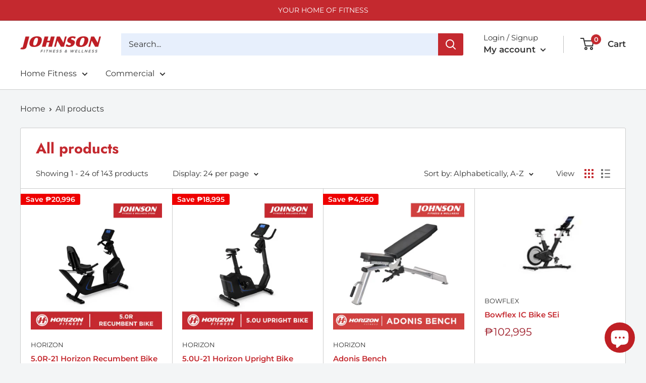

--- FILE ---
content_type: text/html; charset=utf-8
request_url: https://johnsonfitness.com.ph/collections/all
body_size: 32948
content:
<!doctype html>

<html class="no-js" lang="en">
  <head>
    <meta charset="utf-8">
    <meta name="viewport" content="width=device-width, initial-scale=1.0, height=device-height, minimum-scale=1.0, maximum-scale=1.0">
    <meta name="theme-color" content="#9d1c28"><title>Products
</title><link rel="canonical" href="https://johnsonfitness.com.ph/collections/all"><link rel="shortcut icon" href="//johnsonfitness.com.ph/cdn/shop/files/Johnson_Fitness_and_Wellness_Philippines_96x96.png?v=1689575278" type="image/png"><link rel="preload" as="style" href="//johnsonfitness.com.ph/cdn/shop/t/7/assets/theme.css?v=32126407397367439811745827843">
    <link rel="preconnect" href="https://cdn.shopify.com">
    <link rel="preconnect" href="https://fonts.shopifycdn.com">
    <link rel="dns-prefetch" href="https://productreviews.shopifycdn.com">
    <link rel="dns-prefetch" href="https://ajax.googleapis.com">
    <link rel="dns-prefetch" href="https://maps.googleapis.com">
    <link rel="dns-prefetch" href="https://maps.gstatic.com">

    <meta property="og:type" content="website">
  <meta property="og:title" content="Products">
  <meta property="og:image" content="http://johnsonfitness.com.ph/cdn/shop/files/RECUMBENTBIKE.png?v=1718602660">
  <meta property="og:image:secure_url" content="https://johnsonfitness.com.ph/cdn/shop/files/RECUMBENTBIKE.png?v=1718602660">
  <meta property="og:image:width" content="1080">
  <meta property="og:image:height" content="1080"><meta property="og:url" content="https://johnsonfitness.com.ph/collections/all">
<meta property="og:site_name" content="Johnson Fitness PH"><meta name="twitter:card" content="summary"><meta name="twitter:title" content="Products">
  <meta name="twitter:description" content="">
  <meta name="twitter:image" content="https://johnsonfitness.com.ph/cdn/shop/files/RECUMBENTBIKE_600x600_crop_center.png?v=1718602660">
    <link rel="preload" href="//johnsonfitness.com.ph/cdn/fonts/jost/jost_n7.921dc18c13fa0b0c94c5e2517ffe06139c3615a3.woff2" as="font" type="font/woff2" crossorigin>
<link rel="preload" href="//johnsonfitness.com.ph/cdn/fonts/montserrat/montserrat_n4.81949fa0ac9fd2021e16436151e8eaa539321637.woff2" as="font" type="font/woff2" crossorigin>
<link rel="preload" href="//johnsonfitness.com.ph/cdn/shop/t/7/assets/font-theme-star.woff2?v=176977276741202493121720161813" as="font" type="font/woff2" crossorigin><link rel="preload" href="//johnsonfitness.com.ph/cdn/fonts/jost/jost_i7.d8201b854e41e19d7ed9b1a31fe4fe71deea6d3f.woff2" as="font" type="font/woff2" crossorigin><link rel="preload" href="//johnsonfitness.com.ph/cdn/fonts/montserrat/montserrat_n7.3c434e22befd5c18a6b4afadb1e3d77c128c7939.woff2" as="font" type="font/woff2" crossorigin><link rel="preload" href="//johnsonfitness.com.ph/cdn/fonts/montserrat/montserrat_i4.5a4ea298b4789e064f62a29aafc18d41f09ae59b.woff2" as="font" type="font/woff2" crossorigin><link rel="preload" href="//johnsonfitness.com.ph/cdn/fonts/montserrat/montserrat_i7.a0d4a463df4f146567d871890ffb3c80408e7732.woff2" as="font" type="font/woff2" crossorigin><link rel="preload" href="//johnsonfitness.com.ph/cdn/fonts/montserrat/montserrat_n6.1326b3e84230700ef15b3a29fb520639977513e0.woff2" as="font" type="font/woff2" crossorigin><style>
  /* We load the font used for the integration with Shopify Reviews to load our own stars */
  @font-face {
    font-family: "font-theme-star";
    src: url(//johnsonfitness.com.ph/cdn/shop/t/7/assets/font-theme-star.eot?v=178649971611478077551720161813);
    src: url(//johnsonfitness.com.ph/cdn/shop/t/7/assets/font-theme-star.eot?%23iefix&v=178649971611478077551720161813) format("embedded-opentype"), url(//johnsonfitness.com.ph/cdn/shop/t/7/assets/font-theme-star.woff2?v=176977276741202493121720161813) format("woff2"), url(//johnsonfitness.com.ph/cdn/shop/t/7/assets/font-theme-star.ttf?v=17527569363257290761720161813) format("truetype");
    font-weight: normal;
    font-style: normal;
    font-display: fallback;
  }

  @font-face {
  font-family: Jost;
  font-weight: 700;
  font-style: normal;
  font-display: fallback;
  src: url("//johnsonfitness.com.ph/cdn/fonts/jost/jost_n7.921dc18c13fa0b0c94c5e2517ffe06139c3615a3.woff2") format("woff2"),
       url("//johnsonfitness.com.ph/cdn/fonts/jost/jost_n7.cbfc16c98c1e195f46c536e775e4e959c5f2f22b.woff") format("woff");
}

  @font-face {
  font-family: Montserrat;
  font-weight: 400;
  font-style: normal;
  font-display: fallback;
  src: url("//johnsonfitness.com.ph/cdn/fonts/montserrat/montserrat_n4.81949fa0ac9fd2021e16436151e8eaa539321637.woff2") format("woff2"),
       url("//johnsonfitness.com.ph/cdn/fonts/montserrat/montserrat_n4.a6c632ca7b62da89c3594789ba828388aac693fe.woff") format("woff");
}

@font-face {
  font-family: Montserrat;
  font-weight: 600;
  font-style: normal;
  font-display: fallback;
  src: url("//johnsonfitness.com.ph/cdn/fonts/montserrat/montserrat_n6.1326b3e84230700ef15b3a29fb520639977513e0.woff2") format("woff2"),
       url("//johnsonfitness.com.ph/cdn/fonts/montserrat/montserrat_n6.652f051080eb14192330daceed8cd53dfdc5ead9.woff") format("woff");
}

@font-face {
  font-family: Jost;
  font-weight: 700;
  font-style: italic;
  font-display: fallback;
  src: url("//johnsonfitness.com.ph/cdn/fonts/jost/jost_i7.d8201b854e41e19d7ed9b1a31fe4fe71deea6d3f.woff2") format("woff2"),
       url("//johnsonfitness.com.ph/cdn/fonts/jost/jost_i7.eae515c34e26b6c853efddc3fc0c552e0de63757.woff") format("woff");
}


  @font-face {
  font-family: Montserrat;
  font-weight: 700;
  font-style: normal;
  font-display: fallback;
  src: url("//johnsonfitness.com.ph/cdn/fonts/montserrat/montserrat_n7.3c434e22befd5c18a6b4afadb1e3d77c128c7939.woff2") format("woff2"),
       url("//johnsonfitness.com.ph/cdn/fonts/montserrat/montserrat_n7.5d9fa6e2cae713c8fb539a9876489d86207fe957.woff") format("woff");
}

  @font-face {
  font-family: Montserrat;
  font-weight: 400;
  font-style: italic;
  font-display: fallback;
  src: url("//johnsonfitness.com.ph/cdn/fonts/montserrat/montserrat_i4.5a4ea298b4789e064f62a29aafc18d41f09ae59b.woff2") format("woff2"),
       url("//johnsonfitness.com.ph/cdn/fonts/montserrat/montserrat_i4.072b5869c5e0ed5b9d2021e4c2af132e16681ad2.woff") format("woff");
}

  @font-face {
  font-family: Montserrat;
  font-weight: 700;
  font-style: italic;
  font-display: fallback;
  src: url("//johnsonfitness.com.ph/cdn/fonts/montserrat/montserrat_i7.a0d4a463df4f146567d871890ffb3c80408e7732.woff2") format("woff2"),
       url("//johnsonfitness.com.ph/cdn/fonts/montserrat/montserrat_i7.f6ec9f2a0681acc6f8152c40921d2a4d2e1a2c78.woff") format("woff");
}


  :root {
    --default-text-font-size : 15px;
    --base-text-font-size    : 16px;
    --heading-font-family    : Jost, sans-serif;
    --heading-font-weight    : 700;
    --heading-font-style     : normal;
    --text-font-family       : Montserrat, sans-serif;
    --text-font-weight       : 400;
    --text-font-style        : normal;
    --text-font-bolder-weight: 600;
    --text-link-decoration   : underline;

    --text-color               : #333333;
    --text-color-rgb           : 51, 51, 51;
    --heading-color            : #c4292f;
    --border-color             : #cccccc;
    --border-color-rgb         : 204, 204, 204;
    --form-border-color        : #bfbfbf;
    --accent-color             : #9d1c28;
    --accent-color-rgb         : 157, 28, 40;
    --link-color               : #9d1c28;
    --link-color-hover         : #5c1017;
    --background               : #f3f5f6;
    --secondary-background     : #ffffff;
    --secondary-background-rgb : 255, 255, 255;
    --accent-background        : rgba(157, 28, 40, 0.08);

    --error-color       : #ff0000;
    --error-background  : rgba(255, 0, 0, 0.07);
    --success-color     : #00aa00;
    --success-background: rgba(0, 170, 0, 0.11);

    --primary-button-background      : #9d1c28;
    --primary-button-background-rgb  : 157, 28, 40;
    --primary-button-text-color      : #ffffff;
    --secondary-button-background    : #cccccc;
    --secondary-button-background-rgb: 204, 204, 204;
    --secondary-button-text-color    : #9d1c28;
  
    --shopping-primary-button-background	: #111111;
    --shopping-primary-button-text-color	: #ffffff;
    
    --shopping-secondary-button-background	: #cccccc;
    --shopping-secondary-button-text-color	: #9d1c28;
    
    --form-primary-background	: #f4f4f4;
  
    

    --header-background      : #ffffff;
    --header-text-color      : #333333;
    --header-light-text-color: #333333;
    --header-border-color    : rgba(51, 51, 51, 0.3);
    --header-accent-color    : #c4292f;

    --flickity-arrow-color: #999999;--product-on-sale-accent           : #ee0000;
    --product-on-sale-accent-rgb       : 238, 0, 0;
    --product-on-sale-color            : #ffffff;
    --product-in-stock-color           : #008a00;
    --product-low-stock-color          : #ee0000;
    --product-sold-out-color           : #8a9297;
    --product-custom-label-1-background: #008a00;
    --product-custom-label-1-color     : #ffffff;
    --product-custom-label-2-background: #00a500;
    --product-custom-label-2-color     : #ffffff;
    --product-review-star-color        : #ffbd00;

    --mobile-container-gutter : 20px;
    --desktop-container-gutter: 40px;
  }
</style>

<script>
  // IE11 does not have support for CSS variables, so we have to polyfill them
  if (!(((window || {}).CSS || {}).supports && window.CSS.supports('(--a: 0)'))) {
    const script = document.createElement('script');
    script.type = 'text/javascript';
    script.src = 'https://cdn.jsdelivr.net/npm/css-vars-ponyfill@2';
    script.onload = function() {
      cssVars({});
    };

    document.getElementsByTagName('head')[0].appendChild(script);
  }
</script>

    <script>window.performance && window.performance.mark && window.performance.mark('shopify.content_for_header.start');</script><meta name="google-site-verification" content="JuoJV8P20P9n-lcbX9i1HjTXOGLhyGRfh0WOvEPrbH8">
<meta id="shopify-digital-wallet" name="shopify-digital-wallet" content="/46255014045/digital_wallets/dialog">
<link rel="alternate" type="application/atom+xml" title="Feed" href="/collections/all.atom" />
<link rel="next" href="/collections/all?page=2">
<script async="async" src="/checkouts/internal/preloads.js?locale=en-PH"></script>
<script id="shopify-features" type="application/json">{"accessToken":"7f98819cc1030b83637d52adb1c4804d","betas":["rich-media-storefront-analytics"],"domain":"johnsonfitness.com.ph","predictiveSearch":true,"shopId":46255014045,"locale":"en"}</script>
<script>var Shopify = Shopify || {};
Shopify.shop = "johnson-fitness-ph.myshopify.com";
Shopify.locale = "en";
Shopify.currency = {"active":"PHP","rate":"1.0"};
Shopify.country = "PH";
Shopify.theme = {"name":" Johnson Fitness and Wellness v2.5","id":140019957917,"schema_name":"Warehouse","schema_version":"1.9.21","theme_store_id":871,"role":"main"};
Shopify.theme.handle = "null";
Shopify.theme.style = {"id":null,"handle":null};
Shopify.cdnHost = "johnsonfitness.com.ph/cdn";
Shopify.routes = Shopify.routes || {};
Shopify.routes.root = "/";</script>
<script type="module">!function(o){(o.Shopify=o.Shopify||{}).modules=!0}(window);</script>
<script>!function(o){function n(){var o=[];function n(){o.push(Array.prototype.slice.apply(arguments))}return n.q=o,n}var t=o.Shopify=o.Shopify||{};t.loadFeatures=n(),t.autoloadFeatures=n()}(window);</script>
<script id="shop-js-analytics" type="application/json">{"pageType":"collection"}</script>
<script defer="defer" async type="module" src="//johnsonfitness.com.ph/cdn/shopifycloud/shop-js/modules/v2/client.init-shop-cart-sync_BApSsMSl.en.esm.js"></script>
<script defer="defer" async type="module" src="//johnsonfitness.com.ph/cdn/shopifycloud/shop-js/modules/v2/chunk.common_CBoos6YZ.esm.js"></script>
<script type="module">
  await import("//johnsonfitness.com.ph/cdn/shopifycloud/shop-js/modules/v2/client.init-shop-cart-sync_BApSsMSl.en.esm.js");
await import("//johnsonfitness.com.ph/cdn/shopifycloud/shop-js/modules/v2/chunk.common_CBoos6YZ.esm.js");

  window.Shopify.SignInWithShop?.initShopCartSync?.({"fedCMEnabled":true,"windoidEnabled":true});

</script>
<script>(function() {
  var isLoaded = false;
  function asyncLoad() {
    if (isLoaded) return;
    isLoaded = true;
    var urls = ["https:\/\/obscure-escarpment-2240.herokuapp.com\/js\/best_custom_product_options.js?shop=johnson-fitness-ph.myshopify.com","https:\/\/gateway.apaylater.com\/plugins\/price_divider\/main.js?platform=SHOPIFY\u0026country=PH\u0026price_divider_applied_on=all\u0026shop=johnson-fitness-ph.myshopify.com"];
    for (var i = 0; i < urls.length; i++) {
      var s = document.createElement('script');
      s.type = 'text/javascript';
      s.async = true;
      s.src = urls[i];
      var x = document.getElementsByTagName('script')[0];
      x.parentNode.insertBefore(s, x);
    }
  };
  if(window.attachEvent) {
    window.attachEvent('onload', asyncLoad);
  } else {
    window.addEventListener('load', asyncLoad, false);
  }
})();</script>
<script id="__st">var __st={"a":46255014045,"offset":28800,"reqid":"75d9f4d3-2216-4484-9991-9355c0888f60-1768885092","pageurl":"johnsonfitness.com.ph\/collections\/all","u":"7c16a0b6bcf5","p":"collection"};</script>
<script>window.ShopifyPaypalV4VisibilityTracking = true;</script>
<script id="captcha-bootstrap">!function(){'use strict';const t='contact',e='account',n='new_comment',o=[[t,t],['blogs',n],['comments',n],[t,'customer']],c=[[e,'customer_login'],[e,'guest_login'],[e,'recover_customer_password'],[e,'create_customer']],r=t=>t.map((([t,e])=>`form[action*='/${t}']:not([data-nocaptcha='true']) input[name='form_type'][value='${e}']`)).join(','),a=t=>()=>t?[...document.querySelectorAll(t)].map((t=>t.form)):[];function s(){const t=[...o],e=r(t);return a(e)}const i='password',u='form_key',d=['recaptcha-v3-token','g-recaptcha-response','h-captcha-response',i],f=()=>{try{return window.sessionStorage}catch{return}},m='__shopify_v',_=t=>t.elements[u];function p(t,e,n=!1){try{const o=window.sessionStorage,c=JSON.parse(o.getItem(e)),{data:r}=function(t){const{data:e,action:n}=t;return t[m]||n?{data:e,action:n}:{data:t,action:n}}(c);for(const[e,n]of Object.entries(r))t.elements[e]&&(t.elements[e].value=n);n&&o.removeItem(e)}catch(o){console.error('form repopulation failed',{error:o})}}const l='form_type',E='cptcha';function T(t){t.dataset[E]=!0}const w=window,h=w.document,L='Shopify',v='ce_forms',y='captcha';let A=!1;((t,e)=>{const n=(g='f06e6c50-85a8-45c8-87d0-21a2b65856fe',I='https://cdn.shopify.com/shopifycloud/storefront-forms-hcaptcha/ce_storefront_forms_captcha_hcaptcha.v1.5.2.iife.js',D={infoText:'Protected by hCaptcha',privacyText:'Privacy',termsText:'Terms'},(t,e,n)=>{const o=w[L][v],c=o.bindForm;if(c)return c(t,g,e,D).then(n);var r;o.q.push([[t,g,e,D],n]),r=I,A||(h.body.append(Object.assign(h.createElement('script'),{id:'captcha-provider',async:!0,src:r})),A=!0)});var g,I,D;w[L]=w[L]||{},w[L][v]=w[L][v]||{},w[L][v].q=[],w[L][y]=w[L][y]||{},w[L][y].protect=function(t,e){n(t,void 0,e),T(t)},Object.freeze(w[L][y]),function(t,e,n,w,h,L){const[v,y,A,g]=function(t,e,n){const i=e?o:[],u=t?c:[],d=[...i,...u],f=r(d),m=r(i),_=r(d.filter((([t,e])=>n.includes(e))));return[a(f),a(m),a(_),s()]}(w,h,L),I=t=>{const e=t.target;return e instanceof HTMLFormElement?e:e&&e.form},D=t=>v().includes(t);t.addEventListener('submit',(t=>{const e=I(t);if(!e)return;const n=D(e)&&!e.dataset.hcaptchaBound&&!e.dataset.recaptchaBound,o=_(e),c=g().includes(e)&&(!o||!o.value);(n||c)&&t.preventDefault(),c&&!n&&(function(t){try{if(!f())return;!function(t){const e=f();if(!e)return;const n=_(t);if(!n)return;const o=n.value;o&&e.removeItem(o)}(t);const e=Array.from(Array(32),(()=>Math.random().toString(36)[2])).join('');!function(t,e){_(t)||t.append(Object.assign(document.createElement('input'),{type:'hidden',name:u})),t.elements[u].value=e}(t,e),function(t,e){const n=f();if(!n)return;const o=[...t.querySelectorAll(`input[type='${i}']`)].map((({name:t})=>t)),c=[...d,...o],r={};for(const[a,s]of new FormData(t).entries())c.includes(a)||(r[a]=s);n.setItem(e,JSON.stringify({[m]:1,action:t.action,data:r}))}(t,e)}catch(e){console.error('failed to persist form',e)}}(e),e.submit())}));const S=(t,e)=>{t&&!t.dataset[E]&&(n(t,e.some((e=>e===t))),T(t))};for(const o of['focusin','change'])t.addEventListener(o,(t=>{const e=I(t);D(e)&&S(e,y())}));const B=e.get('form_key'),M=e.get(l),P=B&&M;t.addEventListener('DOMContentLoaded',(()=>{const t=y();if(P)for(const e of t)e.elements[l].value===M&&p(e,B);[...new Set([...A(),...v().filter((t=>'true'===t.dataset.shopifyCaptcha))])].forEach((e=>S(e,t)))}))}(h,new URLSearchParams(w.location.search),n,t,e,['guest_login'])})(!0,!0)}();</script>
<script integrity="sha256-4kQ18oKyAcykRKYeNunJcIwy7WH5gtpwJnB7kiuLZ1E=" data-source-attribution="shopify.loadfeatures" defer="defer" src="//johnsonfitness.com.ph/cdn/shopifycloud/storefront/assets/storefront/load_feature-a0a9edcb.js" crossorigin="anonymous"></script>
<script data-source-attribution="shopify.dynamic_checkout.dynamic.init">var Shopify=Shopify||{};Shopify.PaymentButton=Shopify.PaymentButton||{isStorefrontPortableWallets:!0,init:function(){window.Shopify.PaymentButton.init=function(){};var t=document.createElement("script");t.src="https://johnsonfitness.com.ph/cdn/shopifycloud/portable-wallets/latest/portable-wallets.en.js",t.type="module",document.head.appendChild(t)}};
</script>
<script data-source-attribution="shopify.dynamic_checkout.buyer_consent">
  function portableWalletsHideBuyerConsent(e){var t=document.getElementById("shopify-buyer-consent"),n=document.getElementById("shopify-subscription-policy-button");t&&n&&(t.classList.add("hidden"),t.setAttribute("aria-hidden","true"),n.removeEventListener("click",e))}function portableWalletsShowBuyerConsent(e){var t=document.getElementById("shopify-buyer-consent"),n=document.getElementById("shopify-subscription-policy-button");t&&n&&(t.classList.remove("hidden"),t.removeAttribute("aria-hidden"),n.addEventListener("click",e))}window.Shopify?.PaymentButton&&(window.Shopify.PaymentButton.hideBuyerConsent=portableWalletsHideBuyerConsent,window.Shopify.PaymentButton.showBuyerConsent=portableWalletsShowBuyerConsent);
</script>
<script data-source-attribution="shopify.dynamic_checkout.cart.bootstrap">document.addEventListener("DOMContentLoaded",(function(){function t(){return document.querySelector("shopify-accelerated-checkout-cart, shopify-accelerated-checkout")}if(t())Shopify.PaymentButton.init();else{new MutationObserver((function(e,n){t()&&(Shopify.PaymentButton.init(),n.disconnect())})).observe(document.body,{childList:!0,subtree:!0})}}));
</script>

<script>window.performance && window.performance.mark && window.performance.mark('shopify.content_for_header.end');</script>

    <link rel="stylesheet" href="//johnsonfitness.com.ph/cdn/shop/t/7/assets/theme.css?v=32126407397367439811745827843">

    


  <script type="application/ld+json">
  {
    "@context": "http://schema.org",
    "@type": "BreadcrumbList",
  "itemListElement": [{
      "@type": "ListItem",
      "position": 1,
      "name": "Home",
      "item": "https://johnsonfitness.com.ph"
    },{
          "@type": "ListItem",
          "position": 2,
          "name": "Products",
          "item": "https://johnsonfitness.com.ph/collections/all"
        }]
  }
  </script>


    <script>
      // This allows to expose several variables to the global scope, to be used in scripts
      window.theme = {
        pageType: "collection",
        cartCount: 0,
        moneyFormat: "₱{{amount}}",
        moneyWithCurrencyFormat: "₱{{amount}} PHP",
        showDiscount: true,
        discountMode: "saving",
        searchMode: "product,article",
        cartType: "drawer"
      };

      window.routes = {
        rootUrl: "\/",
        cartUrl: "\/cart",
        cartAddUrl: "\/cart\/add",
        cartChangeUrl: "\/cart\/change",
        searchUrl: "\/search",
        productRecommendationsUrl: "\/recommendations\/products"
      };

      window.languages = {
        collectionOnSaleLabel: "Save {{savings}}",
        productFormUnavailable: "Unavailable",
        productFormAddToCart: "Add to cart",
        productFormSoldOut: "Sold out",
        shippingEstimatorNoResults: "No shipping could be found for your address.",
        shippingEstimatorOneResult: "There is one shipping rate for your address:",
        shippingEstimatorMultipleResults: "There are {{count}} shipping rates for your address:",
        shippingEstimatorErrors: "There are some errors:"
      };

      window.lazySizesConfig = {
        loadHidden: false,
        hFac: 0.8,
        expFactor: 3,
        customMedia: {
          '--phone': '(max-width: 640px)',
          '--tablet': '(min-width: 641px) and (max-width: 1023px)',
          '--lap': '(min-width: 1024px)'
        }
      };

      document.documentElement.className = document.documentElement.className.replace('no-js', 'js');
    </script><script src="//polyfill-fastly.net/v3/polyfill.min.js?unknown=polyfill&features=fetch,Element.prototype.closest,Element.prototype.matches,Element.prototype.remove,Element.prototype.classList,Array.prototype.includes,Array.prototype.fill,String.prototype.includes,String.prototype.padStart,Object.assign,CustomEvent,Intl,URL,DOMTokenList,IntersectionObserver,IntersectionObserverEntry" defer></script>
    <script src="//johnsonfitness.com.ph/cdn/shop/t/7/assets/theme.min.js?v=68157959072240407791720161813" defer></script>
    <script src="//johnsonfitness.com.ph/cdn/shop/t/7/assets/custom.js?v=90373254691674712701720161813" defer></script><!-- Google tag (gtag.js) -->
<!-- <script async src="https://www.googletagmanager.com/gtag/js?id=G-STBKQV4YX4"></script>
<script>
  window.dataLayer = window.dataLayer || [];
  function gtag(){dataLayer.push(arguments);}
  gtag('js', new Date());

  gtag('config', 'G-STBKQV4YX4');
</script> -->
    <script>
        (function () {
          window.onpageshow = function() {
            // We force re-freshing the cart content onpageshow, as most browsers will serve a cache copy when hitting the
            // back button, which cause staled data
            document.documentElement.dispatchEvent(new CustomEvent('cart:refresh', {
              bubbles: true,
              detail: {scrollToTop: false}
            }));
          };
        })();
      </script><!-- <meta name="google-site-verification" content="hpgAxNYNMTZdlr99fBHw3RlY-DB9_CNGA3Zq02OLq00" /> -->
    <meta name="google-site-verification" content="XQmqJSXCEvqtcI2BYFi0kIcE-QXvUA0-LxlrIsvgEDU" />

    <!-- Google Tag Manager -->
    <script>(function(w,d,s,l,i){w[l]=w[l]||[];w[l].push({'gtm.start':
    new Date().getTime(),event:'gtm.js'});var f=d.getElementsByTagName(s)[0],
    j=d.createElement(s),dl=l!='dataLayer'?'&l='+l:'';j.async=true;j.src=
    'https://www.googletagmanager.com/gtm.js?id='+i+dl;f.parentNode.insertBefore(j,f);
    })(window,document,'script','dataLayer','GTM-5M5FPR5R');</script>
    <!-- End Google Tag Manager -->

  <!-- BEGIN app block: shopify://apps/buildify/blocks/buildify/c61a3e2d-2258-4e8a-82e5-6044f9fc79eb -->

<script type="text/javascript" id="buildify_no_conflict_jquery">
    function bfShopObject () {
        window.$b_jQuery = jQuery.noConflict(true);
        document.addEventListener("DOMContentLoaded", () => {
            window.BuildifyTheme = {
                'money_format': 					"₱{{amount}}",
                'money_with_currency_format': 	    "₱{{amount}} PHP",
                'secure_url':						"https:\/\/johnsonfitness.com.ph"
            };
            window.buildifyLang = {
                "defaultLanguage": "en",
                "shopifyLocales": [{"code":"en","rootUrl":"\/", "name":"English", "primary":true}    ]
            };
        });
    }
</script>

<script>
(function initBuildifyLang() {
    document.addEventListener("DOMContentLoaded", () => {
            window.BuildifyTheme = {
                'money_format': 					"₱{{amount}}",
                'money_with_currency_format': 	    "₱{{amount}} PHP",
                'secure_url':						"https:\/\/johnsonfitness.com.ph"
            };
            window.buildifyLang = {
                "defaultLanguage": "en",
                "shopifyLocales": [{"code":"en","rootUrl":"\/", "name":"English", "primary":true}    ]
            };
        });
   
})();

  (async function initJQ() {
  function loadScript(src) {
      return new Promise(function(resolve, reject) {
          let script = document.createElement('script');
          script.src = src;
          script.onload = () => resolve(script);
          script.onerror = () => reject(new Error(`Ошибка загрузки скрипта ${src}`));
          document.head.append(script);
      });
  }

  if(window.bfWithoutJquery){
  await loadScript('https://cdnjs.cloudflare.com/ajax/libs/jquery-migrate/3.4.1/jquery-migrate.min.js')
  await loadScript('https://ajax.googleapis.com/ajax/libs/jqueryui/1.12.1/jquery-ui.min.js')
  window.$b_jQuery = jQuery
  bfInitConfig();

  } else {

  await loadScript('https://cdnjs.cloudflare.com/ajax/libs/jquery/1.11.3/jquery.min.js')
  await loadScript('https://ajax.googleapis.com/ajax/libs/jqueryui/1.12.1/jquery-ui.min.js')
  window.$b_jQuery = jQuery.noConflict(true);
  bfInitConfig();
  }
})();
</script>

<script async src="https://platform.instagram.com/en_US/embeds.js"></script>
<script async src="https://platform.twitter.com/widgets.js"></script>
<script async src="https://apis.google.com/js/platform.js"></script>

<!-- SKIP_ON_BUILDIFY_EDIT_MODE --><script type="text/javascript">
    function bfInitConfig (){
        //Init config
        window.buildifyFrontendConfig = {
            "isEditMode": "",
            "stretchedSectionContainer": "",
            "is_rtl": "",
            "urls": {
                "assets": "\/"
            },
            "mode": "min",
            "selectors": {"buildify-":"bdf-","buildify-hidden":"bdf-hdn","buildify-clearfix":"bdf-clr","buildify-animation-":"bdf-anm-","buildify-wrapper":"bdf-wrp","buildify-title":"bdf-ttl","buildify-inner":"bdf-innr","buildify-section":"bdf-s","buildify-section-items-":"bdf-s-i-","buildify-section-height-":"bdf-s-h-","buildify-section-modal":"bdf-s-modal","buildify-section-wrap":"bdf-s-wrp","buildify-section-content-":"bdf-s-cnt-","buildify-row":"bdf-r","buildify-container":"bdf-ctr","buildify-column":"bdf-c","buildify-column-wrap":"bdf-c-wrp","buildify-col-":"bdf-c-s-","buildify-widget":"bdf-w","buildify-widget-wrap":"bdf-w-wrp","buildify-widget-container":"bdf-w-ctr","buildify-element":"bdf-e","buildify-element-overlay":"bdf-e-orl","buildify-element-wrapper":"bdf-e-wrp","buildify-element-title-wrapper":"bdf-e-t-wrp","buildify-element-populated":"bdf-e-ppl","buildify-modal":"bdf-mdl","buildify-modal-wrapper":"bdf-mdl-wrp","buildify-modal-content":"bdf-mdl-cnt","buildify-top-column":"bdf-top-c","buildify-inner-column":"bdf-inner-c","buildify-top-section":"bdf-top-s","buildify-inner-section":"bdf-inner-s","buildify-reverse-mobile":"bdf-reverse-mobile","buildify-editor-active":"bdf-edt-a","buildify-slick-slider":"bdf-slck-sl","buildify-shape":"bdf-shp","buildify-button":"bdf-btn","buildify-button-wrapper":"bdf-btn-wrp","buildify-button-content-wrapper":"bdf-btn-cnt-wrp","buildify-variant-select":"bdf-vnt-sct","buildify-variant-select-wrapper":"bdf-vnt-sct-wrp","buildify-video-wrapper":"bdf-vid-wrp","buildify-aspect-ratio-":"bdf-asp-rat-","buildify-custom-embed":"bdf-cstm-ed","buildify-custom-embed-image-overlay":"bdf-cstm-ed-img-ovl","buildify-background-video-container":"bdf-bgr-vid-ctr","buildify-background-video":"bdf-bgr-vid","buildify-background-overlay":"bdf-bgr-orl","buildify-html5-video":"bdf-html5-vid","buildify-view-":"bdf-v-","buildify-invisible":"bdf-inv","buildify%s-align-":"bdf%s-aln-","buildify-v-align-":"bdf-v-aln-","buildify%s-button-align-":"bdf%s-btn-aln-","buildify-size-":"bdf-sz-","buildify-position-":"bdf-pos-","buildify-form":"bdf-f","buildify-form-fields-wrapper":"bdf-f-fld-wrp","buildify-form-description":"bdf-f-d","buildify-labels-":"bdf-lbl-","buildify-field":"bdf-fld","buildify-field-group":"bdf-fld-grp","buildify-field-subgroup":"bdf-fld-sgrp","buildify-field-label":"bdf-fld-lbl","buildify-select-wrapper":"bdf-sct-wrp","buildify-alert":"bdf-alrt","buildify-alert-title":"bdf-alrt-t","buildify-alert-description":"bdf-alrt-d","buildify-alert-dismiss":"bdf-alrt-rm","buildify-open-":"bdf-opn-","buildify-accordion":"bdf-acrd","buildify-accordion-item":"bdf-acrd-itm","buildify-accordion-title":"bdf-acrd-t","buildify-accordion-content":"bdf-acrd-cnt","buildify-accordion-icon":"bdf-acrd-i","buildify-tab":"bdf-tb","buildify-tab-content":"bdf-tb-cnt","buildify-tab-title":"bdf-tb-t","buildify-tab-mobile-title":"bdf-tb-ph-t","buildify-tab-desktop-title":"bdf-tb-dt-t","buildify-tabs":"bdf-tbs","buildify-tabs-wrapper":"bdf-tbs-wrp","buildify-tabs-content-wrapper":"bdf-tbs-cnt-wrp","buildify-tabs-view-":"bdf-tbs-v-","buildify-product-carousel":"bdf-prd-crsl","buildify-collection-carousel-wrapper":"bdf-clct-carousel-wrp","buildify-product-carousel-wrapper":"bdf-prd-crsl-wrp","buildify-image-box-wrapper":"bdf-img-box-wrp","buildify-image-box-content":"bdf-img-box-cnt","buildify-image-box-img":"bdf-img-box-img","buildify-image-box-title":"bdf-img-box-t","buildify-image-box-description":"bdf-img-box-d","buildify-image-box-price":"bdf-img-box-price","buildify-image-box-price-old":"bdf-img-box-price-old","buildify-countdown-wrapper":"bdf-cntdwn-wrp","buildify-countdown-item":"bdf-cntdwn-itm","buildify-countdown-digits":"bdf-cntdwn-dig","buildify-countdown-label":"bdf-cntdwn-lbl","buildify-countdown--label":"bdf-cntdwn--lbl","buildify-counter":"bdf-cntr","buildify-counter-number":"bdf-cntr-nmbr","buildify-counter-number-wrapper":"bdf-cntr-nmbr-wrp","buildify-counter-number-prefix":"bdf-cntr-nmbr-prf","buildify-counter-number-suffix":"bdf-cntr-nmbr-sff","buildify-counter-title":"bdf-cntr-t","buildify-divider":"bdf-dvdr","buildify-divider-separator":"bdf-dvdr-sep","buildify-flip-box":"bdf-flip-bx","buildify-flip-box__front":"bdf-flip-bx-fr","buildify-flip-box__back":"bdf-flip-bx-bc","buildify-flip-box__layer":"bdf-flip-bx-lr","buildify-flip-box__layer__overlay":"bdf-flip-bx-lr-ovr","buildify-flip-box__layer__title":"bdf-flip-bx-lr-t","buildify-flip-box__layer__description":"bdf-flip-bx-lr-d","buildify-flip-box__layer__inner":"bdf-flip-bx-lr-i","buildify-flip-box__button":"bdf-flip-bx-btn","buildify-flip-box__image":"bdf-flip-bx-img","buildify-flip-box--direction-":"bdf-flip-bx-dir-","buildify-flip-box--effect-":"bdf-flip-bx-eff-","buildify-price-list":"bdf-prc-l","buildify-price-list-image":"bdf-prc-l-img","buildify-price-list-text":"bdf-prc-l-txt","buildify-price-list-item":"bdf-prc-l-itm","buildify-price-list-price":"bdf-prc-l-prc","buildify-price-list-header":"bdf-prc-l-hdr","buildify-price-list-title":"bdf-prc-l-t","buildify-price-list-description":"bdf-prc-l-d","buildify-price-list-separator":"bdf-prc-l-spr","buildify-price-table":"bdf-prc-tbl","buildify-progress":"bdf-prg","buildify-progress-wrapper":"bdf-prg-wrp","buildify-progress-bar":"bdf-prg-b","buildify-progress-text":"bdf-prg-txt","buildify-progress-percentage":"bdf-prg-prct","buildify-slides":"bdf-slds","buildify-slides-wrapper":"bdf-slds-wrp","buildify-slide-heading":"bdf-sld-hd","buildify-slide-description":"bdf-sld-d","buildify-slide-button":"bdf-sld-btn","buildify-slide-content":"bdf-sld-cnt","buildify-testimonial-wrapper":"bdf-tstm-wrp","buildify-testimonial-content":"bdf-tstm-cnt","buildify-testimonial-name":"bdf-tstm-nm","buildify-testimonial-job":"bdf-tstm-jb","buildify-testimonial-text-align-":"bdf-tstm-txt-aln-","buildify-testimonial-meta":"bdf-tstm-mt","buildify-testimonial-details":"bdf-tstm-det","buildify-testimonial-image":"bdf-tstm-img","buildify-testimonial-image-position-":"bdf-tstm-img-pos-","buildify-toggle":"bdf-tgl","buildify-toggle-title":"bdf-tgl-t","buildify-toggle-icon":"bdf-tgl-i","buildify-toggle-item":"bdf-tgl-itm","buildify-toggle-content":"bdf-tgl-cnt","buildify-facebook-wrapper":"bdf-fb-wrp","buildify-facebook-iframe":"bdf-fb-if","buildify-facebook-wrapper-container":"bdf-fb-wrp-cnt","buildify-social-icon":"bdf-sc-i","buildify-social-icons-wrapper":"bdf-sc-i-wrp","buildify-icon":"bdf-i","buildify-icon-wrapper":"bdf-i-wrp","buildify-icon-list-item":"bdf-i-l-itm","buildify-icon-list-items":"bdf-i-l-itms","buildify-icon-list-text":"bdf-i-l-txt","buildify-icon-list-icon":"bdf-i-l-i","buildify-icon-box-wrapper":"bdf-i-bx-wrp","buildify-icon-box-content":"bdf-i-bx-cnt","buildify-icon-box-img":"bdf-i-bx-img","buildify-icon-box-icon":"bdf-i-bx-i","buildify-icon-box-title":"bdf-i-bx-t","buildify-icon-box-description":"bdf-i-bx-d","buildify-image-gallery":"bdf-img-glr","buildify-image-caption":"bdf-img-cpt","buildify-image-carousel":"bdf-img-crsl","buildify-image-carousel-wrapper":"bdf-img-crsl-wrp","buildify-heading-title":"bdf-h-t","buildify-spacer":"bdf-spc","buildify-spacer-inner":"bdf-spc-inr","buildify-soundcloud-wrapper":"bdf-sndc-wrp","buildify-image":"bdf-img","buildify-image-shape-":"bdf-img-shape-","buildify-text-editor":"bdf-txt-edt","buildify_disqus_element":"bdf-dsqs-el","buildify-caption":"bdf-cpt"}
        };
        if(document.querySelector('#buildify')){
            var scriptBuildify = document.createElement("script");
            scriptBuildify.type = "text/javascript";
            scriptBuildify.src = "https://cdn.shopify.com/extensions/962980d0-d75e-4e72-b6df-7cf3e119832b/1.8.0/assets/buildify-frontend.js";
            document.querySelector('body').append(scriptBuildify);
        }
    }
</script>
<!-- /SKIP_ON_BUILDIFY_EDIT_MODE --><!-- ./snippets/buildify-head.liquid --><!-- BEGIN app snippet: buildify-global-styles --><!-- ./snippets/buildify-global-styles.liquid --><link href="//cdn.shopify.com/extensions/962980d0-d75e-4e72-b6df-7cf3e119832b/1.8.0/assets/buildify.css" rel="stylesheet" type="text/css" media="all" />
<link href="https://cdnjs.cloudflare.com/ajax/libs/font-awesome/4.7.0/css/font-awesome.min.css" rel="stylesheet" type="text/css" media="all" /><!-- END app snippet --><!-- SKIP_ON_BUILDIFY_EDIT_MODE_HEAD --><!-- BEGIN app snippet: buildify-item-styles --><!-- ./snippets/buildify-item-styles.liquid -->

<style>.bdf-w-table td.bdf-tbl__cell{font-family:"Montserrat", Sans-serif;font-weight:500;}.bdf-w-table th.bdf-tbl__cell{font-family:"Montserrat", Sans-serif;font-weight:500;}.bdf-w-divider .bdf-dvdr-sep{border-top-color:#707070;}.bdf-w-heading .bdf-h-t{color:#0e1528;font-family:"Montserrat", Sans-serif;font-weight:600;}.bdf-w-blockquote .bdf-bq__content{color:#707070;}.bdf-w-blockquote .bdf-bq__author{color:#b7b4b4;}.bdf-w-text-divider .bdf-txt-dvr__text{color:#707070;font-family:"Montserrat", Sans-serif;font-weight:400;}.bdf-w-text-divider .bdf-txt-dvr__divider{background-color:#c4292f;}.bdf-w-text-editor{color:#707070;font-family:"Montserrat", Sans-serif;font-weight:400;}.bdf-w-text-editor.buildify-drop-cap-view-stacked .buildify-drop-cap{background-color:#0e1528;}.bdf-w-text-editor.buildify-drop-cap-view-framed .buildify-drop-cap, .bdf-w-text-editor.buildify-drop-cap-view-default .buildify-drop-cap{color:#0e1528;border-color:#0e1528;}.bdf-w-animated-headline .bdf-ahl-dynamic-wrapper path{stroke:#c4292f;}.bdf-w-animated-headline span{color:#b7b4b4;}.bdf-w-animated-headline .bdf-ahl{font-family:"Montserrat", Sans-serif;font-weight:600;}.bdf-w-animated-headline .bdf-ahl-dynamic-text{color:#b7b4b4;font-family:"Montserrat", Sans-serif;font-weight:600;}.bdf-w-unfold .bdf-unfold__content{font-family:"Montserrat", Sans-serif;font-weight:400;}.bdf-w-unfold a.bdf-key, .bdf-w-unfold .bdf-key{font-family:"Montserrat", Sans-serif;font-weight:500;background-color:#c4292f;}.bdf-w-unfold a.bdf-key:hover, .bdf-w-unfold .bdf-key:hover{background-color:#c4292f;}.bdf-w-alert .bdf-alrt-t{font-family:"Montserrat", Sans-serif;font-weight:600;}.bdf-w-alert .bdf-alrt-d{font-family:"Montserrat", Sans-serif;font-weight:400;}.bdf-w-button-group .bdf-key{font-family:"Montserrat", Sans-serif;font-weight:500;background-color:#c4292f;}.bdf-w-button-group .bdf-key-wrapper:hover .bdf-key{background-color:#c4292f;}.bdf-tooltip-{{ID}}.bdf-hotip-tooltip{font-family:"Montserrat", Sans-serif;font-weight:400;background-color:#0e1528;}.bdf-tooltip-{{ID}}.bdf-hotip-tooltip.to--top:after{border-top-color:#0e1528;}.bdf-tooltip-{{ID}}.bdf-hotip-tooltip.to--left:after{border-left-color:#0e1528;}.bdf-tooltip-{{ID}}.bdf-hotip-tooltip.to--right:after{border-right-color:#0e1528;}.bdf-tooltip-{{ID}}.bdf-hotip-tooltip.to--bottom:after{border-bottom-color:#0e1528;}.bdf-w-button a.bdf-btn{font-family:"Montserrat", Sans-serif;font-weight:500;background-color:#c4292f;}.bdf-w-timeline .bdf-tml .timeline-item__card{font-family:"Montserrat", Sans-serif;font-weight:400;}.bdf-w-timeline .bdf-tml .timeline-item__meta{font-family:"Montserrat", Sans-serif;font-weight:400;}.bdf-w-timeline .timeline-item .timeline-item__point{background-color:#0e1528;}.bdf-w-timeline .timeline-item.is--focused .timeline-item__point{background-color:#c4292f;}.bdf-w-timeline .bdf-tml__line{background-color:#0e1528;}.bdf-w-timeline .bdf-tml__line__inner{background-color:#c4292f;}.bdf-w-tabs .bdf-w-ctr > .bdf-tbs > .bdf-tbs-cnt-wrp > .bdf-tb > .bdf-tb-ph-t, .bdf-w-tabs > .bdf-w-ctr > .bdf-tbs > .bdf-tbs-wrp > .bdf-tb-t{color:#0e1528;font-family:"Montserrat", Sans-serif;font-weight:600;}.bdf-w-tabs .bdf-w-ctr > .bdf-tbs > .bdf-tbs-cnt-wrp > .bdf-tb > .bdf-tb-ph-t.active, .bdf-w-tabs > .bdf-w-ctr > .bdf-tbs > .bdf-tbs-wrp > .bdf-tb-t.active{color:#c4292f;}.bdf-w-accordion > .bdf-w-ctr > .bdf-acrd > .bdf-tb > .bdf-acrd-itm > .bdf-acrd-t{color:#0e1528;font-family:"Montserrat", Sans-serif;font-weight:600;}.bdf-w-accordion > .bdf-w-ctr > .bdf-acrd > .bdf-tb > .bdf-acrd-itm > .bdf-acrd-t.active{color:#c4292f;}.bdf-w-toggle > .bdf-w-ctr > .bdf-tgl > .bdf-tb > .bdf-tgl-itm > .bdf-tgl-t{color:#0e1528;font-family:"Montserrat", Sans-serif;font-weight:600;}.bdf-w-toggle > .bdf-w-ctr > .bdf-tgl > .bdf-tb > .bdf-tgl-itm > .bdf-tgl-t.active{color:#c4292f;}.bdf-w-icon.bdf-v-stacked .bdf-i{background-color:#0e1528;}.bdf-w-icon.bdf-v-framed .bdf-i, .bdf-w-icon.bdf-v-default .bdf-i{color:#0e1528;border-color:#0e1528;}.bdf-w-circle-progress .bdf-crcl-prgrs-value{color:#707070;font-family:"Montserrat", Sans-serif;font-weight:400;}.bdf-w-circle-progress .bdf-crcl-prgrs-value .suffix{color:#707070;}.bdf-w-circle-progress .bdf-crcl-prgrs-text{color:#707070;font-family:"Montserrat", Sans-serif;font-weight:400;}.bdf-w-counter .bdf-cntr-nmbr-wrp{color:#0e1528;font-family:"Montserrat", Sans-serif;font-weight:600;}.bdf-w-counter .bdf-cntr-t{color:#b7b4b4;font-family:"Montserrat", Sans-serif;font-weight:400;}.bdf-w-icon-list .bdf-i-l-itm:not(:last-child):after{border-top-color:#707070;}.bdf-w-icon-list .bdf-i-l-i i{color:#0e1528;}.bdf-w-icon-list .bdf-i-l-txt{color:#b7b4b4;}.bdf-w-icon-list .bdf-i-l-itm{font-family:"Montserrat", Sans-serif;font-weight:400;}.bdf-w-progress .bdf-prg-wrp .bdf-prg-b{background-color:#0e1528;}.bdf-w-progress .bdf-ttl{color:#0e1528;font-family:"Montserrat", Sans-serif;font-weight:400;}.bdf-w-countdown .bdf-cntdwn-itm{background-color:#0e1528;}.bdf-w-countdown .bdf-cntdwn-dig{font-family:"Montserrat", Sans-serif;font-weight:400;}.bdf-w-countdown .bdf-cntdwn-lbl{font-family:"Montserrat", Sans-serif;font-weight:400;}.bdf-w-icon-box.bdf-v-stacked .bdf-i{background-color:#0e1528;}.bdf-w-icon-box.bdf-v-framed .bdf-i, .bdf-w-icon-box.bdf-v-default .bdf-i{color:#0e1528;border-color:#0e1528;}.bdf-w-icon-box .bdf-i-bx-cnt .bdf-i-bx-t{color:#0e1528;font-family:"Montserrat", Sans-serif;font-weight:600;}.bdf-w-icon-box .bdf-i-bx-cnt .bdf-i-bx-d{color:#707070;font-family:"Montserrat", Sans-serif;font-weight:400;}.bdf-w-price-table .bdf-prc-tbl__header{background-color:#b7b4b4;}.bdf-w-price-table .bdf-prc-tbl__heading{font-family:"Montserrat", Sans-serif;font-weight:600;}.bdf-w-price-table .bdf-prc-tbl__subheading{font-family:"Montserrat", Sans-serif;font-weight:400;}.bdf-w-price-table .bdf-prc-tbl__price{font-family:"Montserrat", Sans-serif;font-weight:600;}.bdf-w-price-table .bdf-prc-tbl__original-price{color:#b7b4b4;font-family:"Montserrat", Sans-serif;font-weight:600;}.bdf-w-price-table .bdf-prc-tbl__period{color:#b7b4b4;font-family:"Montserrat", Sans-serif;font-weight:400;}.bdf-w-price-table .bdf-prc-tbl__features-list{color:#707070;}.bdf-w-price-table .bdf-prc-tbl__features-list li{font-family:"Montserrat", Sans-serif;font-weight:400;}.bdf-w-price-table .bdf-prc-tbl__features-list li:before{border-top-color:#707070;}.bdf-w-price-table .bdf-prc-tbl__button{font-family:"Montserrat", Sans-serif;font-weight:500;background-color:#c4292f;}.bdf-w-price-table .bdf-prc-tbl__additional_info{color:#707070;font-family:"Montserrat", Sans-serif;font-weight:400;}.bdf-w-price-table .bdf-prc-tbl__ribbon-inner{background-color:#c4292f;font-family:"Montserrat", Sans-serif;font-weight:500;}.bdf-w-slides .bdf-sld-hd{font-family:"Montserrat", Sans-serif;font-weight:600;}.bdf-w-slides .bdf-sld-d{font-family:"Montserrat", Sans-serif;font-weight:400;}.bdf-w-slides .bdf-sld-btn{font-family:"Montserrat", Sans-serif;font-weight:500;}.bdf-w-flip-box .bdf-flip-bx-fr .bdf-flip-bx-lr-t{font-family:"Montserrat", Sans-serif;font-weight:600;}.bdf-w-flip-box .bdf-flip-bx-fr .bdf-flip-bx-lr-d{font-family:"Montserrat", Sans-serif;font-weight:400;}.bdf-w-flip-box .bdf-flip-bx-bc .bdf-flip-bx-lr-t{font-family:"Montserrat", Sans-serif;font-weight:600;}.bdf-w-flip-box .bdf-flip-bx-bc .bdf-flip-bx-lr-d{font-family:"Montserrat", Sans-serif;font-weight:400;}.bdf-w-flip-box .bdf-flip-bx-btn{font-family:"Montserrat", Sans-serif;font-weight:500;}.bdf-w-price-list .bdf-prc-l-hdr{color:#0e1528;font-family:"Montserrat", Sans-serif;font-weight:600;}.bdf-w-price-list .bdf-prc-l-d{color:#707070;font-family:"Montserrat", Sans-serif;font-weight:400;}.bdf-w-price-list .bdf-prc-l-spr{border-bottom-color:#b7b4b4;}.bdf-w-hotspots .bdf-hotspot-wrapper{font-family:"Montserrat", Sans-serif;font-weight:400;background-color:#0e1528;}.bdf-w-hotspots .bdf-hotspot-wrapper:before{background-color:#0e1528;}.bdf-w-hotspots .bdf-hotspot-wrapper:hover{background-color:#c4292f;}.bdf-w-hotspots .bdf-hotspot-wrapper:hover:before{background-color:#c4292f;}.bdf-w-image-compare .bdf-img-compare .bdf-img-compare__label{font-family:"Montserrat", Sans-serif;font-weight:400;}.bdf-w-image-compare .bdf-img-compare__label--original{color:#707070;background-color:#0e1528;}.bdf-w-image-compare .bdf-img-compare__label--modified{color:#707070;background-color:#0e1528;}.bdf-w-image-compare .bdf-img-compare__handle{background-color:#0e1528;color:#b7b4b4;}.bdf-w-image-compare .bdf-img-compare__handle:hover{background-color:#b7b4b4;color:#0e1528;}.bdf-w-image-compare .bdf-img-compare__handle.draggable{background-color:#c4292f;color:#707070;}.bdf-w-image .bdf-img-cpt{color:#707070;font-family:"Montserrat", Sans-serif;font-weight:400;}.bdf-w-image-box .bdf-img-box-cnt .bdf-img-box-t{color:#0e1528;font-family:"Montserrat", Sans-serif;font-weight:600;}.bdf-w-image-box .bdf-img-box-cnt .bdf-img-box-d{color:#707070;font-family:"Montserrat", Sans-serif;font-weight:400;}.bdf-w-image-gallery .gallery-item .gallery-caption{font-family:"Montserrat", Sans-serif;font-weight:500;}.bdf-w-testimonial-carousel .bdf-crsl-tstm__text{color:#707070;font-family:"Montserrat", Sans-serif;font-weight:400;}.bdf-w-testimonial-carousel .bdf-crsl-tstm__name{color:#707070;font-family:"Montserrat", Sans-serif;font-weight:600;}.bdf-w-testimonial-carousel .bdf-crsl-tstm__title{color:#0e1528;font-family:"Montserrat", Sans-serif;font-weight:400;}#buildify-instagram-modal-{{ID}} .dialog-widget-content .bdf-post-author{font-family:"Montserrat", Sans-serif;font-weight:400;}#buildify-instagram-modal-{{ID}} .dialog-widget-content .bdf-post-date{font-family:"Montserrat", Sans-serif;font-weight:400;}#buildify-instagram-modal-{{ID}} .dialog-widget-content .bdf-post-text{font-family:"Montserrat", Sans-serif;font-weight:400;}.bdf-w-testimonial .bdf-tstm-cnt{color:#707070;font-family:"Montserrat", Sans-serif;font-weight:400;}.bdf-w-testimonial .bdf-tstm-nm{color:#0e1528;font-family:"Montserrat", Sans-serif;font-weight:600;}.bdf-w-testimonial .bdf-tstm-jb{color:#b7b4b4;font-family:"Montserrat", Sans-serif;font-weight:400;}.bdf-w-add-to-cart button.bdf-btn{font-family:"Montserrat", Sans-serif;font-weight:500;background-color:#c4292f;}.bdf-w-add-to-cart .bdf-prd-qnt{font-family:"Montserrat", Sans-serif;font-weight:500;}.bdf-w-add-to-cart select.bdf-vnt-sct{font-family:"Montserrat", Sans-serif;font-weight:500;}.bdf-w-product-box .bdf-img-box-cnt .bdf-img-box-t{color:#0e1528;font-family:"Montserrat", Sans-serif;font-weight:600;}.bdf-w-product-box .bdf-img-box-cnt .bdf-img-box-d{color:#707070;font-family:"Montserrat", Sans-serif;font-weight:400;}.bdf-w-product-box .bdf-img-box-cnt .bdf-img-box-price{color:#b7b4b4;font-family:"Montserrat", Sans-serif;font-weight:400;}.bdf-w-product-box .bdf-img-box-cnt .bdf-img-box-price .bdf-img-box-price-old{color:#b7b4b4;font-family:"Montserrat", Sans-serif;font-weight:400;}.bdf-w-product-box button.bdf-btn{font-family:"Montserrat", Sans-serif;font-weight:500;background-color:#c4292f;}.bdf-w-product-box .bdf-prd-qnt{font-family:"Montserrat", Sans-serif;font-weight:500;}.bdf-w-product-box select.bdf-vnt-sct{font-family:"Montserrat", Sans-serif;font-weight:500;}.bdf-w-collection-box .bdf-img-box-cnt .bdf-img-box-t{color:#0e1528;font-family:"Montserrat", Sans-serif;font-weight:600;}.bdf-w-collection-box .bdf-img-box-cnt .bdf-img-box-d{color:#707070;font-family:"Montserrat", Sans-serif;font-weight:400;}.bdf-w-collection-products > .bdf-w-ctr > .bdf-img-box-wrp .bdf-img-box-cnt .bdf-img-box-t{color:#0e1528;font-family:"Montserrat", Sans-serif;font-weight:600;}.bdf-w-collection-products > .bdf-w-ctr > .bdf-img-box-wrp .bdf-img-box-cnt .bdf-img-box-d{color:#707070;font-family:"Montserrat", Sans-serif;font-weight:400;}.bdf-w-collection-products > .bdf-w-ctr > .bdf-clct-prd-nav .bdf-btn{font-family:"Montserrat", Sans-serif;font-weight:500;background-color:#c4292f;}.bdf-w-collections-list > .bdf-w-ctr > .bdf-clcts-l-nav .bdf-btn{font-family:"Montserrat", Sans-serif;font-weight:500;background-color:#c4292f;}.bdf-w-form-contact .bdf-fld-grp > label, .bdf-w-form-contact .bdf-fld-sgrp label{color:#707070;}.bdf-w-form-contact .bdf-fld-grp > label{font-family:"Montserrat", Sans-serif;font-weight:400;}.bdf-w-form-contact .bdf-alrt .bdf-alrt-d{font-family:"Montserrat", Sans-serif;font-weight:400;}.bdf-w-form-contact .bdf-fld-grp .bdf-fld{color:#707070;}.bdf-w-form-contact .bdf-fld-grp .bdf-fld, .bdf-w-form-contact .bdf-fld-sgrp label{font-family:"Montserrat", Sans-serif;font-weight:400;}.bdf-w-form-contact .bdf-btn{font-family:"Montserrat", Sans-serif;font-weight:500;background-color:#c4292f;}.bdf-w-form-newsletter .bdf-fld-grp > label, .bdf-w-form-newsletter .bdf-fld-sgrp label{color:#707070;}.bdf-w-form-newsletter .bdf-fld-grp > label{font-family:"Montserrat", Sans-serif;font-weight:400;}.bdf-w-form-newsletter .bdf-alrt .bdf-alrt-d{font-family:"Montserrat", Sans-serif;font-weight:400;}.bdf-w-form-newsletter .bdf-f-d{color:#707070;font-family:"Montserrat", Sans-serif;font-weight:400;}.bdf-w-form-newsletter .bdf-fld-grp .bdf-fld{color:#707070;}.bdf-w-form-newsletter .bdf-fld-grp .bdf-fld, .bdf-w-form-newsletter .bdf-fld-sgrp label{font-family:"Montserrat", Sans-serif;font-weight:400;}.bdf-w-form-newsletter .bdf-btn{font-family:"Montserrat", Sans-serif;font-weight:500;background-color:#c4292f;}</style>

<!-- END app snippet --><!-- /SKIP_ON_BUILDIFY_EDIT_MODE_HEAD -->
<!-- END app block --><script src="https://cdn.shopify.com/extensions/e4b3a77b-20c9-4161-b1bb-deb87046128d/inbox-1253/assets/inbox-chat-loader.js" type="text/javascript" defer="defer"></script>
<link href="https://monorail-edge.shopifysvc.com" rel="dns-prefetch">
<script>(function(){if ("sendBeacon" in navigator && "performance" in window) {try {var session_token_from_headers = performance.getEntriesByType('navigation')[0].serverTiming.find(x => x.name == '_s').description;} catch {var session_token_from_headers = undefined;}var session_cookie_matches = document.cookie.match(/_shopify_s=([^;]*)/);var session_token_from_cookie = session_cookie_matches && session_cookie_matches.length === 2 ? session_cookie_matches[1] : "";var session_token = session_token_from_headers || session_token_from_cookie || "";function handle_abandonment_event(e) {var entries = performance.getEntries().filter(function(entry) {return /monorail-edge.shopifysvc.com/.test(entry.name);});if (!window.abandonment_tracked && entries.length === 0) {window.abandonment_tracked = true;var currentMs = Date.now();var navigation_start = performance.timing.navigationStart;var payload = {shop_id: 46255014045,url: window.location.href,navigation_start,duration: currentMs - navigation_start,session_token,page_type: "collection"};window.navigator.sendBeacon("https://monorail-edge.shopifysvc.com/v1/produce", JSON.stringify({schema_id: "online_store_buyer_site_abandonment/1.1",payload: payload,metadata: {event_created_at_ms: currentMs,event_sent_at_ms: currentMs}}));}}window.addEventListener('pagehide', handle_abandonment_event);}}());</script>
<script id="web-pixels-manager-setup">(function e(e,d,r,n,o){if(void 0===o&&(o={}),!Boolean(null===(a=null===(i=window.Shopify)||void 0===i?void 0:i.analytics)||void 0===a?void 0:a.replayQueue)){var i,a;window.Shopify=window.Shopify||{};var t=window.Shopify;t.analytics=t.analytics||{};var s=t.analytics;s.replayQueue=[],s.publish=function(e,d,r){return s.replayQueue.push([e,d,r]),!0};try{self.performance.mark("wpm:start")}catch(e){}var l=function(){var e={modern:/Edge?\/(1{2}[4-9]|1[2-9]\d|[2-9]\d{2}|\d{4,})\.\d+(\.\d+|)|Firefox\/(1{2}[4-9]|1[2-9]\d|[2-9]\d{2}|\d{4,})\.\d+(\.\d+|)|Chrom(ium|e)\/(9{2}|\d{3,})\.\d+(\.\d+|)|(Maci|X1{2}).+ Version\/(15\.\d+|(1[6-9]|[2-9]\d|\d{3,})\.\d+)([,.]\d+|)( \(\w+\)|)( Mobile\/\w+|) Safari\/|Chrome.+OPR\/(9{2}|\d{3,})\.\d+\.\d+|(CPU[ +]OS|iPhone[ +]OS|CPU[ +]iPhone|CPU IPhone OS|CPU iPad OS)[ +]+(15[._]\d+|(1[6-9]|[2-9]\d|\d{3,})[._]\d+)([._]\d+|)|Android:?[ /-](13[3-9]|1[4-9]\d|[2-9]\d{2}|\d{4,})(\.\d+|)(\.\d+|)|Android.+Firefox\/(13[5-9]|1[4-9]\d|[2-9]\d{2}|\d{4,})\.\d+(\.\d+|)|Android.+Chrom(ium|e)\/(13[3-9]|1[4-9]\d|[2-9]\d{2}|\d{4,})\.\d+(\.\d+|)|SamsungBrowser\/([2-9]\d|\d{3,})\.\d+/,legacy:/Edge?\/(1[6-9]|[2-9]\d|\d{3,})\.\d+(\.\d+|)|Firefox\/(5[4-9]|[6-9]\d|\d{3,})\.\d+(\.\d+|)|Chrom(ium|e)\/(5[1-9]|[6-9]\d|\d{3,})\.\d+(\.\d+|)([\d.]+$|.*Safari\/(?![\d.]+ Edge\/[\d.]+$))|(Maci|X1{2}).+ Version\/(10\.\d+|(1[1-9]|[2-9]\d|\d{3,})\.\d+)([,.]\d+|)( \(\w+\)|)( Mobile\/\w+|) Safari\/|Chrome.+OPR\/(3[89]|[4-9]\d|\d{3,})\.\d+\.\d+|(CPU[ +]OS|iPhone[ +]OS|CPU[ +]iPhone|CPU IPhone OS|CPU iPad OS)[ +]+(10[._]\d+|(1[1-9]|[2-9]\d|\d{3,})[._]\d+)([._]\d+|)|Android:?[ /-](13[3-9]|1[4-9]\d|[2-9]\d{2}|\d{4,})(\.\d+|)(\.\d+|)|Mobile Safari.+OPR\/([89]\d|\d{3,})\.\d+\.\d+|Android.+Firefox\/(13[5-9]|1[4-9]\d|[2-9]\d{2}|\d{4,})\.\d+(\.\d+|)|Android.+Chrom(ium|e)\/(13[3-9]|1[4-9]\d|[2-9]\d{2}|\d{4,})\.\d+(\.\d+|)|Android.+(UC? ?Browser|UCWEB|U3)[ /]?(15\.([5-9]|\d{2,})|(1[6-9]|[2-9]\d|\d{3,})\.\d+)\.\d+|SamsungBrowser\/(5\.\d+|([6-9]|\d{2,})\.\d+)|Android.+MQ{2}Browser\/(14(\.(9|\d{2,})|)|(1[5-9]|[2-9]\d|\d{3,})(\.\d+|))(\.\d+|)|K[Aa][Ii]OS\/(3\.\d+|([4-9]|\d{2,})\.\d+)(\.\d+|)/},d=e.modern,r=e.legacy,n=navigator.userAgent;return n.match(d)?"modern":n.match(r)?"legacy":"unknown"}(),u="modern"===l?"modern":"legacy",c=(null!=n?n:{modern:"",legacy:""})[u],f=function(e){return[e.baseUrl,"/wpm","/b",e.hashVersion,"modern"===e.buildTarget?"m":"l",".js"].join("")}({baseUrl:d,hashVersion:r,buildTarget:u}),m=function(e){var d=e.version,r=e.bundleTarget,n=e.surface,o=e.pageUrl,i=e.monorailEndpoint;return{emit:function(e){var a=e.status,t=e.errorMsg,s=(new Date).getTime(),l=JSON.stringify({metadata:{event_sent_at_ms:s},events:[{schema_id:"web_pixels_manager_load/3.1",payload:{version:d,bundle_target:r,page_url:o,status:a,surface:n,error_msg:t},metadata:{event_created_at_ms:s}}]});if(!i)return console&&console.warn&&console.warn("[Web Pixels Manager] No Monorail endpoint provided, skipping logging."),!1;try{return self.navigator.sendBeacon.bind(self.navigator)(i,l)}catch(e){}var u=new XMLHttpRequest;try{return u.open("POST",i,!0),u.setRequestHeader("Content-Type","text/plain"),u.send(l),!0}catch(e){return console&&console.warn&&console.warn("[Web Pixels Manager] Got an unhandled error while logging to Monorail."),!1}}}}({version:r,bundleTarget:l,surface:e.surface,pageUrl:self.location.href,monorailEndpoint:e.monorailEndpoint});try{o.browserTarget=l,function(e){var d=e.src,r=e.async,n=void 0===r||r,o=e.onload,i=e.onerror,a=e.sri,t=e.scriptDataAttributes,s=void 0===t?{}:t,l=document.createElement("script"),u=document.querySelector("head"),c=document.querySelector("body");if(l.async=n,l.src=d,a&&(l.integrity=a,l.crossOrigin="anonymous"),s)for(var f in s)if(Object.prototype.hasOwnProperty.call(s,f))try{l.dataset[f]=s[f]}catch(e){}if(o&&l.addEventListener("load",o),i&&l.addEventListener("error",i),u)u.appendChild(l);else{if(!c)throw new Error("Did not find a head or body element to append the script");c.appendChild(l)}}({src:f,async:!0,onload:function(){if(!function(){var e,d;return Boolean(null===(d=null===(e=window.Shopify)||void 0===e?void 0:e.analytics)||void 0===d?void 0:d.initialized)}()){var d=window.webPixelsManager.init(e)||void 0;if(d){var r=window.Shopify.analytics;r.replayQueue.forEach((function(e){var r=e[0],n=e[1],o=e[2];d.publishCustomEvent(r,n,o)})),r.replayQueue=[],r.publish=d.publishCustomEvent,r.visitor=d.visitor,r.initialized=!0}}},onerror:function(){return m.emit({status:"failed",errorMsg:"".concat(f," has failed to load")})},sri:function(e){var d=/^sha384-[A-Za-z0-9+/=]+$/;return"string"==typeof e&&d.test(e)}(c)?c:"",scriptDataAttributes:o}),m.emit({status:"loading"})}catch(e){m.emit({status:"failed",errorMsg:(null==e?void 0:e.message)||"Unknown error"})}}})({shopId: 46255014045,storefrontBaseUrl: "https://johnsonfitness.com.ph",extensionsBaseUrl: "https://extensions.shopifycdn.com/cdn/shopifycloud/web-pixels-manager",monorailEndpoint: "https://monorail-edge.shopifysvc.com/unstable/produce_batch",surface: "storefront-renderer",enabledBetaFlags: ["2dca8a86"],webPixelsConfigList: [{"id":"1038123165","configuration":"{\"endpoint\":\"https:\\\/\\\/api.parcelpanel.com\",\"debugMode\":\"false\"}","eventPayloadVersion":"v1","runtimeContext":"STRICT","scriptVersion":"f2b9a7bfa08fd9028733e48bf62dd9f1","type":"APP","apiClientId":2681387,"privacyPurposes":["ANALYTICS"],"dataSharingAdjustments":{"protectedCustomerApprovalScopes":["read_customer_address","read_customer_email","read_customer_name","read_customer_personal_data","read_customer_phone"]}},{"id":"569049245","configuration":"{\"config\":\"{\\\"pixel_id\\\":\\\"AW-779878618\\\",\\\"target_country\\\":\\\"PH\\\",\\\"gtag_events\\\":[{\\\"type\\\":\\\"search\\\",\\\"action_label\\\":\\\"AW-779878618\\\/u8Y6CM7YgvYBENqB8PMC\\\"},{\\\"type\\\":\\\"begin_checkout\\\",\\\"action_label\\\":\\\"AW-779878618\\\/GYz5CMvYgvYBENqB8PMC\\\"},{\\\"type\\\":\\\"view_item\\\",\\\"action_label\\\":[\\\"AW-779878618\\\/yQ4zCMXYgvYBENqB8PMC\\\",\\\"MC-Z948JN5W70\\\"]},{\\\"type\\\":\\\"purchase\\\",\\\"action_label\\\":[\\\"AW-779878618\\\/4T-KCMLYgvYBENqB8PMC\\\",\\\"MC-Z948JN5W70\\\"]},{\\\"type\\\":\\\"page_view\\\",\\\"action_label\\\":[\\\"AW-779878618\\\/MvwoCL_YgvYBENqB8PMC\\\",\\\"MC-Z948JN5W70\\\"]},{\\\"type\\\":\\\"add_payment_info\\\",\\\"action_label\\\":\\\"AW-779878618\\\/KX97CNHYgvYBENqB8PMC\\\"},{\\\"type\\\":\\\"add_to_cart\\\",\\\"action_label\\\":\\\"AW-779878618\\\/9EEQCMjYgvYBENqB8PMC\\\"}],\\\"enable_monitoring_mode\\\":false}\"}","eventPayloadVersion":"v1","runtimeContext":"OPEN","scriptVersion":"b2a88bafab3e21179ed38636efcd8a93","type":"APP","apiClientId":1780363,"privacyPurposes":[],"dataSharingAdjustments":{"protectedCustomerApprovalScopes":["read_customer_address","read_customer_email","read_customer_name","read_customer_personal_data","read_customer_phone"]}},{"id":"134643869","configuration":"{\"pixel_id\":\"801545273582992\",\"pixel_type\":\"facebook_pixel\",\"metaapp_system_user_token\":\"-\"}","eventPayloadVersion":"v1","runtimeContext":"OPEN","scriptVersion":"ca16bc87fe92b6042fbaa3acc2fbdaa6","type":"APP","apiClientId":2329312,"privacyPurposes":["ANALYTICS","MARKETING","SALE_OF_DATA"],"dataSharingAdjustments":{"protectedCustomerApprovalScopes":["read_customer_address","read_customer_email","read_customer_name","read_customer_personal_data","read_customer_phone"]}},{"id":"122749085","eventPayloadVersion":"1","runtimeContext":"LAX","scriptVersion":"1","type":"CUSTOM","privacyPurposes":["ANALYTICS"],"name":"GA4 (AMPH)"},{"id":"shopify-app-pixel","configuration":"{}","eventPayloadVersion":"v1","runtimeContext":"STRICT","scriptVersion":"0450","apiClientId":"shopify-pixel","type":"APP","privacyPurposes":["ANALYTICS","MARKETING"]},{"id":"shopify-custom-pixel","eventPayloadVersion":"v1","runtimeContext":"LAX","scriptVersion":"0450","apiClientId":"shopify-pixel","type":"CUSTOM","privacyPurposes":["ANALYTICS","MARKETING"]}],isMerchantRequest: false,initData: {"shop":{"name":"Johnson Fitness PH","paymentSettings":{"currencyCode":"PHP"},"myshopifyDomain":"johnson-fitness-ph.myshopify.com","countryCode":"PH","storefrontUrl":"https:\/\/johnsonfitness.com.ph"},"customer":null,"cart":null,"checkout":null,"productVariants":[],"purchasingCompany":null},},"https://johnsonfitness.com.ph/cdn","fcfee988w5aeb613cpc8e4bc33m6693e112",{"modern":"","legacy":""},{"shopId":"46255014045","storefrontBaseUrl":"https:\/\/johnsonfitness.com.ph","extensionBaseUrl":"https:\/\/extensions.shopifycdn.com\/cdn\/shopifycloud\/web-pixels-manager","surface":"storefront-renderer","enabledBetaFlags":"[\"2dca8a86\"]","isMerchantRequest":"false","hashVersion":"fcfee988w5aeb613cpc8e4bc33m6693e112","publish":"custom","events":"[[\"page_viewed\",{}],[\"collection_viewed\",{\"collection\":{\"id\":\"\",\"title\":\"Products\",\"productVariants\":[{\"price\":{\"amount\":38999.0,\"currencyCode\":\"PHP\"},\"product\":{\"title\":\"5.0R-21 Horizon Recumbent Bike\",\"vendor\":\"HORIZON\",\"id\":\"8330871701661\",\"untranslatedTitle\":\"5.0R-21 Horizon Recumbent Bike\",\"url\":\"\/products\/horizon-5-0r-recumbent-bike\",\"type\":\"\"},\"id\":\"45549737640093\",\"image\":{\"src\":\"\/\/johnsonfitness.com.ph\/cdn\/shop\/files\/RECUMBENTBIKE.png?v=1718602660\"},\"sku\":\"HRB0114-04\",\"title\":\"Default Title\",\"untranslatedTitle\":\"Default Title\"},{\"price\":{\"amount\":28000.0,\"currencyCode\":\"PHP\"},\"product\":{\"title\":\"5.0U-21 Horizon Upright Bike\",\"vendor\":\"HORIZON\",\"id\":\"8330425925789\",\"untranslatedTitle\":\"5.0U-21 Horizon Upright Bike\",\"url\":\"\/products\/horizon-5-0u-upright-bike\",\"type\":\"\"},\"id\":\"45548732874909\",\"image\":{\"src\":\"\/\/johnsonfitness.com.ph\/cdn\/shop\/files\/UPRIGHTBIKE.png?v=1718603382\"},\"sku\":\"HCB0255-04\",\"title\":\"Default Title\",\"untranslatedTitle\":\"Default Title\"},{\"price\":{\"amount\":8470.0,\"currencyCode\":\"PHP\"},\"product\":{\"title\":\"Adonis Bench\",\"vendor\":\"HORIZON\",\"id\":\"5573581340829\",\"untranslatedTitle\":\"Adonis Bench\",\"url\":\"\/products\/adonis-home-gym-bench\",\"type\":\"\"},\"id\":\"35965892591773\",\"image\":{\"src\":\"\/\/johnsonfitness.com.ph\/cdn\/shop\/files\/JohnsonFitnessandWellnessHorizonAdonisBench.png?v=1690443260\"},\"sku\":\"HFW0008-OSKM\",\"title\":\"Default Title\",\"untranslatedTitle\":\"Default Title\"},{\"price\":{\"amount\":102995.0,\"currencyCode\":\"PHP\"},\"product\":{\"title\":\"Bowflex IC Bike SEi\",\"vendor\":\"BOWFLEX\",\"id\":\"8622863745181\",\"untranslatedTitle\":\"Bowflex IC Bike SEi\",\"url\":\"\/products\/bowflex-ic-bike-sei\",\"type\":\"EXERCISE BIKES\"},\"id\":\"46672652599453\",\"image\":{\"src\":\"\/\/johnsonfitness.com.ph\/cdn\/shop\/files\/BIKE_2.jpg?v=1744695858\"},\"sku\":\"\",\"title\":\"Default Title\",\"untranslatedTitle\":\"Default Title\"},{\"price\":{\"amount\":256995.0,\"currencyCode\":\"PHP\"},\"product\":{\"title\":\"BOWFLEX MAX TRAINER 40\",\"vendor\":\"BOWFLEX\",\"id\":\"8622871871645\",\"untranslatedTitle\":\"BOWFLEX MAX TRAINER 40\",\"url\":\"\/products\/bowflex-max-trainer-40\",\"type\":\"MAX TRAINER\"},\"id\":\"46672674685085\",\"image\":{\"src\":\"\/\/johnsonfitness.com.ph\/cdn\/shop\/files\/t0334__2.jpg?v=1744694294\"},\"sku\":\"\",\"title\":\"Default Title\",\"untranslatedTitle\":\"Default Title\"},{\"price\":{\"amount\":75395.0,\"currencyCode\":\"PHP\"},\"product\":{\"title\":\"BowFlex Max Trainer M6\",\"vendor\":\"BOWFLEX\",\"id\":\"8483444228253\",\"untranslatedTitle\":\"BowFlex Max Trainer M6\",\"url\":\"\/products\/bowflex-max-trainer-m6\",\"type\":\"MAX TRAINER\"},\"id\":\"46102861283485\",\"image\":{\"src\":\"\/\/johnsonfitness.com.ph\/cdn\/shop\/files\/3_8d17e5d0-c904-4034-86b8-3fc07d445542.png?v=1730100971\"},\"sku\":\"\",\"title\":\"Default Title\",\"untranslatedTitle\":\"Default Title\"},{\"price\":{\"amount\":103995.0,\"currencyCode\":\"PHP\"},\"product\":{\"title\":\"BowFlex Max Trainer SEi\",\"vendor\":\"BOWFLEX\",\"id\":\"8483433742493\",\"untranslatedTitle\":\"BowFlex Max Trainer SEi\",\"url\":\"\/products\/bowflex-max-trainer-sei\",\"type\":\"MAX TRAINER\"},\"id\":\"46102757605533\",\"image\":{\"src\":\"\/\/johnsonfitness.com.ph\/cdn\/shop\/files\/BFX_ATF_Max_Trainer_SE_Product_02_2x_aa937bf6-b00a-433b-99e5-a67a5d15b647.jpg?v=1730098941\"},\"sku\":\"\",\"title\":\"Default Title\",\"untranslatedTitle\":\"Default Title\"},{\"price\":{\"amount\":96845.0,\"currencyCode\":\"PHP\"},\"product\":{\"title\":\"BowFlex Treadmill BXT8Ji\",\"vendor\":\"BOWFLEX\",\"id\":\"8622884159645\",\"untranslatedTitle\":\"BowFlex Treadmill BXT8Ji\",\"url\":\"\/products\/bowflex-treadmill-bxt8ji\",\"type\":\"TREADMILL\"},\"id\":\"46672719773853\",\"image\":{\"src\":\"\/\/johnsonfitness.com.ph\/cdn\/shop\/files\/491025296_1198464678654632_4479990981576487477_n.jpg?v=1744701584\"},\"sku\":\"\",\"title\":\"Default Title\",\"untranslatedTitle\":\"Default Title\"},{\"price\":{\"amount\":103995.0,\"currencyCode\":\"PHP\"},\"product\":{\"title\":\"BowFlex Treadmill T9-21\",\"vendor\":\"BOWFLEX\",\"id\":\"8622891794589\",\"untranslatedTitle\":\"BowFlex Treadmill T9-21\",\"url\":\"\/products\/bowflex-treadmill-t9-21\",\"type\":\"TREADMILL\"},\"id\":\"46672747888797\",\"image\":{\"src\":\"\/\/johnsonfitness.com.ph\/cdn\/shop\/files\/491011052_1206366811072262_3508810140266951152_n.jpg?v=1744701359\"},\"sku\":\"\",\"title\":\"Default Title\",\"untranslatedTitle\":\"Default Title\"},{\"price\":{\"amount\":48899.0,\"currencyCode\":\"PHP\"},\"product\":{\"title\":\"Horizon 5.0AT-21 Treadmill\",\"vendor\":\"HORIZON\",\"id\":\"8622211924125\",\"untranslatedTitle\":\"Horizon 5.0AT-21 Treadmill\",\"url\":\"\/products\/horizon-5-0at-21-treadmill\",\"type\":\"TREADMILL\"},\"id\":\"46670205026461\",\"image\":{\"src\":\"\/\/johnsonfitness.com.ph\/cdn\/shop\/files\/7.0AT_Treadmill.png?v=1750836802\"},\"sku\":\"\",\"title\":\"Default Title\",\"untranslatedTitle\":\"Default Title\"},{\"price\":{\"amount\":36399.0,\"currencyCode\":\"PHP\"},\"product\":{\"title\":\"Horizon Adjustable Dumbbell HDB70\",\"vendor\":\"HORIZON\",\"id\":\"8356972298397\",\"untranslatedTitle\":\"Horizon Adjustable Dumbbell HDB70\",\"url\":\"\/products\/horizon-adjustable-dumbbell-hdb70\",\"type\":\"ADJUSTABLE DUMBBELL\"},\"id\":\"45618981404829\",\"image\":{\"src\":\"\/\/johnsonfitness.com.ph\/cdn\/shop\/files\/HDB70ADJUSTABLEDUMBELL.png?v=1719488185\"},\"sku\":\"\",\"title\":\"Default Title\",\"untranslatedTitle\":\"Default Title\"},{\"price\":{\"amount\":19849.0,\"currencyCode\":\"PHP\"},\"product\":{\"title\":\"Horizon Adjustable Kettlebell HKB70\",\"vendor\":\"HORIZON\",\"id\":\"8356595957917\",\"untranslatedTitle\":\"Horizon Adjustable Kettlebell HKB70\",\"url\":\"\/products\/horizon-adjustable-kettlebell-hkb70\",\"type\":\"ADJUSTABLE KETTLEBELL\"},\"id\":\"45618028544157\",\"image\":{\"src\":\"\/\/johnsonfitness.com.ph\/cdn\/shop\/files\/HKB70KETTLEBELL.png?v=1719486278\"},\"sku\":\"\",\"title\":\"Default Title\",\"untranslatedTitle\":\"Default Title\"},{\"price\":{\"amount\":99499.0,\"currencyCode\":\"PHP\"},\"product\":{\"title\":\"Horizon Bench HBN70\",\"vendor\":\"HORIZON\",\"id\":\"8355297460381\",\"untranslatedTitle\":\"Horizon Bench HBN70\",\"url\":\"\/products\/horizon-bench-hbn70\",\"type\":\"BENCH\"},\"id\":\"45616352264349\",\"image\":{\"src\":\"\/\/johnsonfitness.com.ph\/cdn\/shop\/files\/GR7_Indoor_Cycle_2.png?v=1719480044\"},\"sku\":\"\",\"title\":\"Default Title\",\"untranslatedTitle\":\"Default Title\"},{\"price\":{\"amount\":27949.0,\"currencyCode\":\"PHP\"},\"product\":{\"title\":\"Horizon Cube HCU30\",\"vendor\":\"HORIZON\",\"id\":\"8356932681885\",\"untranslatedTitle\":\"Horizon Cube HCU30\",\"url\":\"\/products\/horizon-cube-hcu30\",\"type\":\"HOME GYM\"},\"id\":\"45618895159453\",\"image\":{\"src\":\"\/\/johnsonfitness.com.ph\/cdn\/shop\/files\/HCU30CUBE.png?v=1719486692\"},\"sku\":\"\",\"title\":\"Default Title\",\"untranslatedTitle\":\"Default Title\"},{\"price\":{\"amount\":47999.0,\"currencyCode\":\"PHP\"},\"product\":{\"title\":\"Horizon Elliptical ANDES 3.1\",\"vendor\":\"HORIZON\",\"id\":\"8357032624285\",\"untranslatedTitle\":\"Horizon Elliptical ANDES 3.1\",\"url\":\"\/products\/horizon-andes-3-1-elliptical\",\"type\":\"\"},\"id\":\"45619110346909\",\"image\":{\"src\":\"\/\/johnsonfitness.com.ph\/cdn\/shop\/files\/Andes3.1Elliptical.png?v=1719489018\"},\"sku\":\"HEP0612-04\",\"title\":\"Default Title\",\"untranslatedTitle\":\"Default Title\"},{\"price\":{\"amount\":32196.5,\"currencyCode\":\"PHP\"},\"product\":{\"title\":\"Horizon Elliptical SYROS 3.0\",\"vendor\":\"HORIZON\",\"id\":\"7673513050269\",\"untranslatedTitle\":\"Horizon Elliptical SYROS 3.0\",\"url\":\"\/products\/syros-3-0\",\"type\":\"\"},\"id\":\"43255418781853\",\"image\":{\"src\":\"\/\/johnsonfitness.com.ph\/cdn\/shop\/files\/JohnsonFitnessandWellnessHorizonSyros3.0Elliptical.png?v=1690442986\"},\"sku\":\"HEP0583-04\",\"title\":\"Default Title\",\"untranslatedTitle\":\"Default Title\"},{\"price\":{\"amount\":46149.0,\"currencyCode\":\"PHP\"},\"product\":{\"title\":\"Horizon EX59 Elliptical\",\"vendor\":\"HORIZON\",\"id\":\"8467467042973\",\"untranslatedTitle\":\"Horizon EX59 Elliptical\",\"url\":\"\/products\/horizon-ex59-elliptical\",\"type\":\"ELLIPTICAL\"},\"id\":\"46036933378205\",\"image\":{\"src\":\"\/\/johnsonfitness.com.ph\/cdn\/shop\/files\/EX59.png?v=1728267661\"},\"sku\":\"\",\"title\":\"Default Title\",\"untranslatedTitle\":\"Default Title\"},{\"price\":{\"amount\":56696.5,\"currencyCode\":\"PHP\"},\"product\":{\"title\":\"Horizon GR7 Indoor Cycle with IDC console\",\"vendor\":\"HORIZON\",\"id\":\"5573555847325\",\"untranslatedTitle\":\"Horizon GR7 Indoor Cycle with IDC console\",\"url\":\"\/products\/gr7-indoor-cycle-1\",\"type\":\"EXERCISE BIKES\"},\"id\":\"36992674791581\",\"image\":{\"src\":\"\/\/johnsonfitness.com.ph\/cdn\/shop\/files\/GR7IndoorCycle.png?v=1718967696\"},\"sku\":\"HFC0030-00KM-1\",\"title\":\"Default Title\",\"untranslatedTitle\":\"Default Title\"},{\"price\":{\"amount\":15300.0,\"currencyCode\":\"PHP\"},\"product\":{\"title\":\"Horizon Home Gym Adonis rack\",\"vendor\":\"HORIZON\",\"id\":\"5573582356637\",\"untranslatedTitle\":\"Horizon Home Gym Adonis rack\",\"url\":\"\/products\/adonis-home-gym-rack\",\"type\":\"\"},\"id\":\"35965897965725\",\"image\":{\"src\":\"\/\/johnsonfitness.com.ph\/cdn\/shop\/files\/JohnsonFitnessandWellnessHorizonAdonisRack.png?v=1690443406\"},\"sku\":\"HFW0010-OSKM\",\"title\":\"Default Title\",\"untranslatedTitle\":\"Default Title\"},{\"price\":{\"amount\":34996.5,\"currencyCode\":\"PHP\"},\"product\":{\"title\":\"Horizon Indoor Cycle 5.0IC-21\",\"vendor\":\"HORIZON\",\"id\":\"7673908592797\",\"untranslatedTitle\":\"Horizon Indoor Cycle 5.0IC-21\",\"url\":\"\/products\/horizon-5-0-ic-indoor-cycle\",\"type\":\"\"},\"id\":\"43256549343389\",\"image\":{\"src\":\"\/\/johnsonfitness.com.ph\/cdn\/shop\/files\/JohnsonFitnessandWellnessHorizon5.0ICIndoorCycle.png?v=1690445015\"},\"sku\":\"HFC0052-04\",\"title\":\"Default Title\",\"untranslatedTitle\":\"Default Title\"},{\"price\":{\"amount\":47499.0,\"currencyCode\":\"PHP\"},\"product\":{\"title\":\"Horizon INDOOR CYCLE 7.0IC\",\"vendor\":\"HORIZON\",\"id\":\"7673935036573\",\"untranslatedTitle\":\"Horizon INDOOR CYCLE 7.0IC\",\"url\":\"\/products\/horizon-7-0ic-20-off\",\"type\":\"\"},\"id\":\"43256603574429\",\"image\":{\"src\":\"\/\/johnsonfitness.com.ph\/cdn\/shop\/files\/JohnsonFitnessandWellnessHorizon7.0ICIndoorCycle.png?v=1690444335\"},\"sku\":\"HFC0051-04\",\"title\":\"Default Title\",\"untranslatedTitle\":\"Default Title\"},{\"price\":{\"amount\":50049.0,\"currencyCode\":\"PHP\"},\"product\":{\"title\":\"Horizon Oxford 6\",\"vendor\":\"HORIZON\",\"id\":\"5552408789149\",\"untranslatedTitle\":\"Horizon Oxford 6\",\"url\":\"\/products\/oxford-6\",\"type\":\"\"},\"id\":\"35879365968029\",\"image\":{\"src\":\"\/\/johnsonfitness.com.ph\/cdn\/shop\/files\/GR7IndoorCycle_1.png?v=1718969692\"},\"sku\":\"HAR0011-04\",\"title\":\"Default Title\",\"untranslatedTitle\":\"Default Title\"},{\"price\":{\"amount\":95899.0,\"currencyCode\":\"PHP\"},\"product\":{\"title\":\"Horizon Torus 5 Home Gym\",\"vendor\":\"HORIZON\",\"id\":\"5552402989213\",\"untranslatedTitle\":\"Horizon Torus 5 Home Gym\",\"url\":\"\/products\/torus-5\",\"type\":\"HOME GYM\"},\"id\":\"35879341490333\",\"image\":{\"src\":\"\/\/johnsonfitness.com.ph\/cdn\/shop\/files\/ProductFrames.png?v=1704780836\"},\"sku\":\"HGM0010-OS\",\"title\":\"Default Title\",\"untranslatedTitle\":\"Default Title\"},{\"price\":{\"amount\":28999.0,\"currencyCode\":\"PHP\"},\"product\":{\"title\":\"Horizon TR3.0 Treadmill\",\"vendor\":\"HORIZON\",\"id\":\"8467464224925\",\"untranslatedTitle\":\"Horizon TR3.0 Treadmill\",\"url\":\"\/products\/horizon-tr3-0-treadmill\",\"type\":\"TREADMILL\"},\"id\":\"46036913291421\",\"image\":{\"src\":\"\/\/johnsonfitness.com.ph\/cdn\/shop\/files\/TR3.png?v=1728266465\"},\"sku\":\"HTM1365-04\",\"title\":\"Default Title\",\"untranslatedTitle\":\"Default Title\"}]}}]]"});</script><script>
  window.ShopifyAnalytics = window.ShopifyAnalytics || {};
  window.ShopifyAnalytics.meta = window.ShopifyAnalytics.meta || {};
  window.ShopifyAnalytics.meta.currency = 'PHP';
  var meta = {"products":[{"id":8330871701661,"gid":"gid:\/\/shopify\/Product\/8330871701661","vendor":"HORIZON","type":"","handle":"horizon-5-0r-recumbent-bike","variants":[{"id":45549737640093,"price":3899900,"name":"5.0R-21 Horizon Recumbent Bike","public_title":null,"sku":"HRB0114-04"}],"remote":false},{"id":8330425925789,"gid":"gid:\/\/shopify\/Product\/8330425925789","vendor":"HORIZON","type":"","handle":"horizon-5-0u-upright-bike","variants":[{"id":45548732874909,"price":2800000,"name":"5.0U-21 Horizon Upright Bike","public_title":null,"sku":"HCB0255-04"}],"remote":false},{"id":5573581340829,"gid":"gid:\/\/shopify\/Product\/5573581340829","vendor":"HORIZON","type":"","handle":"adonis-home-gym-bench","variants":[{"id":35965892591773,"price":847000,"name":"Adonis Bench","public_title":null,"sku":"HFW0008-OSKM"}],"remote":false},{"id":8622863745181,"gid":"gid:\/\/shopify\/Product\/8622863745181","vendor":"BOWFLEX","type":"EXERCISE BIKES","handle":"bowflex-ic-bike-sei","variants":[{"id":46672652599453,"price":10299500,"name":"Bowflex IC Bike SEi","public_title":null,"sku":""}],"remote":false},{"id":8622871871645,"gid":"gid:\/\/shopify\/Product\/8622871871645","vendor":"BOWFLEX","type":"MAX TRAINER","handle":"bowflex-max-trainer-40","variants":[{"id":46672674685085,"price":25699500,"name":"BOWFLEX MAX TRAINER 40","public_title":null,"sku":""}],"remote":false},{"id":8483444228253,"gid":"gid:\/\/shopify\/Product\/8483444228253","vendor":"BOWFLEX","type":"MAX TRAINER","handle":"bowflex-max-trainer-m6","variants":[{"id":46102861283485,"price":7539500,"name":"BowFlex Max Trainer M6","public_title":null,"sku":""}],"remote":false},{"id":8483433742493,"gid":"gid:\/\/shopify\/Product\/8483433742493","vendor":"BOWFLEX","type":"MAX TRAINER","handle":"bowflex-max-trainer-sei","variants":[{"id":46102757605533,"price":10399500,"name":"BowFlex Max Trainer SEi","public_title":null,"sku":""}],"remote":false},{"id":8622884159645,"gid":"gid:\/\/shopify\/Product\/8622884159645","vendor":"BOWFLEX","type":"TREADMILL","handle":"bowflex-treadmill-bxt8ji","variants":[{"id":46672719773853,"price":9684500,"name":"BowFlex Treadmill BXT8Ji","public_title":null,"sku":""}],"remote":false},{"id":8622891794589,"gid":"gid:\/\/shopify\/Product\/8622891794589","vendor":"BOWFLEX","type":"TREADMILL","handle":"bowflex-treadmill-t9-21","variants":[{"id":46672747888797,"price":10399500,"name":"BowFlex Treadmill T9-21","public_title":null,"sku":""}],"remote":false},{"id":8622211924125,"gid":"gid:\/\/shopify\/Product\/8622211924125","vendor":"HORIZON","type":"TREADMILL","handle":"horizon-5-0at-21-treadmill","variants":[{"id":46670205026461,"price":4889900,"name":"Horizon 5.0AT-21 Treadmill","public_title":null,"sku":""}],"remote":false},{"id":8356972298397,"gid":"gid:\/\/shopify\/Product\/8356972298397","vendor":"HORIZON","type":"ADJUSTABLE DUMBBELL","handle":"horizon-adjustable-dumbbell-hdb70","variants":[{"id":45618981404829,"price":3639900,"name":"Horizon Adjustable Dumbbell HDB70","public_title":null,"sku":""}],"remote":false},{"id":8356595957917,"gid":"gid:\/\/shopify\/Product\/8356595957917","vendor":"HORIZON","type":"ADJUSTABLE KETTLEBELL","handle":"horizon-adjustable-kettlebell-hkb70","variants":[{"id":45618028544157,"price":1984900,"name":"Horizon Adjustable Kettlebell HKB70","public_title":null,"sku":""}],"remote":false},{"id":8355297460381,"gid":"gid:\/\/shopify\/Product\/8355297460381","vendor":"HORIZON","type":"BENCH","handle":"horizon-bench-hbn70","variants":[{"id":45616352264349,"price":9949900,"name":"Horizon Bench HBN70","public_title":null,"sku":""}],"remote":false},{"id":8356932681885,"gid":"gid:\/\/shopify\/Product\/8356932681885","vendor":"HORIZON","type":"HOME GYM","handle":"horizon-cube-hcu30","variants":[{"id":45618895159453,"price":2794900,"name":"Horizon Cube HCU30","public_title":null,"sku":""}],"remote":false},{"id":8357032624285,"gid":"gid:\/\/shopify\/Product\/8357032624285","vendor":"HORIZON","type":"","handle":"horizon-andes-3-1-elliptical","variants":[{"id":45619110346909,"price":4799900,"name":"Horizon Elliptical ANDES 3.1","public_title":null,"sku":"HEP0612-04"}],"remote":false},{"id":7673513050269,"gid":"gid:\/\/shopify\/Product\/7673513050269","vendor":"HORIZON","type":"","handle":"syros-3-0","variants":[{"id":43255418781853,"price":3219650,"name":"Horizon Elliptical SYROS 3.0","public_title":null,"sku":"HEP0583-04"}],"remote":false},{"id":8467467042973,"gid":"gid:\/\/shopify\/Product\/8467467042973","vendor":"HORIZON","type":"ELLIPTICAL","handle":"horizon-ex59-elliptical","variants":[{"id":46036933378205,"price":4614900,"name":"Horizon EX59 Elliptical","public_title":null,"sku":""}],"remote":false},{"id":5573555847325,"gid":"gid:\/\/shopify\/Product\/5573555847325","vendor":"HORIZON","type":"EXERCISE BIKES","handle":"gr7-indoor-cycle-1","variants":[{"id":36992674791581,"price":5669650,"name":"Horizon GR7 Indoor Cycle with IDC console","public_title":null,"sku":"HFC0030-00KM-1"}],"remote":false},{"id":5573582356637,"gid":"gid:\/\/shopify\/Product\/5573582356637","vendor":"HORIZON","type":"","handle":"adonis-home-gym-rack","variants":[{"id":35965897965725,"price":1530000,"name":"Horizon Home Gym Adonis rack","public_title":null,"sku":"HFW0010-OSKM"}],"remote":false},{"id":7673908592797,"gid":"gid:\/\/shopify\/Product\/7673908592797","vendor":"HORIZON","type":"","handle":"horizon-5-0-ic-indoor-cycle","variants":[{"id":43256549343389,"price":3499650,"name":"Horizon Indoor Cycle 5.0IC-21","public_title":null,"sku":"HFC0052-04"}],"remote":false},{"id":7673935036573,"gid":"gid:\/\/shopify\/Product\/7673935036573","vendor":"HORIZON","type":"","handle":"horizon-7-0ic-20-off","variants":[{"id":43256603574429,"price":4749900,"name":"Horizon INDOOR CYCLE 7.0IC","public_title":null,"sku":"HFC0051-04"}],"remote":false},{"id":5552408789149,"gid":"gid:\/\/shopify\/Product\/5552408789149","vendor":"HORIZON","type":"","handle":"oxford-6","variants":[{"id":35879365968029,"price":5004900,"name":"Horizon Oxford 6","public_title":null,"sku":"HAR0011-04"}],"remote":false},{"id":5552402989213,"gid":"gid:\/\/shopify\/Product\/5552402989213","vendor":"HORIZON","type":"HOME GYM","handle":"torus-5","variants":[{"id":35879341490333,"price":9589900,"name":"Horizon Torus 5 Home Gym","public_title":null,"sku":"HGM0010-OS"}],"remote":false},{"id":8467464224925,"gid":"gid:\/\/shopify\/Product\/8467464224925","vendor":"HORIZON","type":"TREADMILL","handle":"horizon-tr3-0-treadmill","variants":[{"id":46036913291421,"price":2899900,"name":"Horizon TR3.0 Treadmill","public_title":null,"sku":"HTM1365-04"}],"remote":false}],"page":{"pageType":"collection","requestId":"75d9f4d3-2216-4484-9991-9355c0888f60-1768885092"}};
  for (var attr in meta) {
    window.ShopifyAnalytics.meta[attr] = meta[attr];
  }
</script>
<script class="analytics">
  (function () {
    var customDocumentWrite = function(content) {
      var jquery = null;

      if (window.jQuery) {
        jquery = window.jQuery;
      } else if (window.Checkout && window.Checkout.$) {
        jquery = window.Checkout.$;
      }

      if (jquery) {
        jquery('body').append(content);
      }
    };

    var hasLoggedConversion = function(token) {
      if (token) {
        return document.cookie.indexOf('loggedConversion=' + token) !== -1;
      }
      return false;
    }

    var setCookieIfConversion = function(token) {
      if (token) {
        var twoMonthsFromNow = new Date(Date.now());
        twoMonthsFromNow.setMonth(twoMonthsFromNow.getMonth() + 2);

        document.cookie = 'loggedConversion=' + token + '; expires=' + twoMonthsFromNow;
      }
    }

    var trekkie = window.ShopifyAnalytics.lib = window.trekkie = window.trekkie || [];
    if (trekkie.integrations) {
      return;
    }
    trekkie.methods = [
      'identify',
      'page',
      'ready',
      'track',
      'trackForm',
      'trackLink'
    ];
    trekkie.factory = function(method) {
      return function() {
        var args = Array.prototype.slice.call(arguments);
        args.unshift(method);
        trekkie.push(args);
        return trekkie;
      };
    };
    for (var i = 0; i < trekkie.methods.length; i++) {
      var key = trekkie.methods[i];
      trekkie[key] = trekkie.factory(key);
    }
    trekkie.load = function(config) {
      trekkie.config = config || {};
      trekkie.config.initialDocumentCookie = document.cookie;
      var first = document.getElementsByTagName('script')[0];
      var script = document.createElement('script');
      script.type = 'text/javascript';
      script.onerror = function(e) {
        var scriptFallback = document.createElement('script');
        scriptFallback.type = 'text/javascript';
        scriptFallback.onerror = function(error) {
                var Monorail = {
      produce: function produce(monorailDomain, schemaId, payload) {
        var currentMs = new Date().getTime();
        var event = {
          schema_id: schemaId,
          payload: payload,
          metadata: {
            event_created_at_ms: currentMs,
            event_sent_at_ms: currentMs
          }
        };
        return Monorail.sendRequest("https://" + monorailDomain + "/v1/produce", JSON.stringify(event));
      },
      sendRequest: function sendRequest(endpointUrl, payload) {
        // Try the sendBeacon API
        if (window && window.navigator && typeof window.navigator.sendBeacon === 'function' && typeof window.Blob === 'function' && !Monorail.isIos12()) {
          var blobData = new window.Blob([payload], {
            type: 'text/plain'
          });

          if (window.navigator.sendBeacon(endpointUrl, blobData)) {
            return true;
          } // sendBeacon was not successful

        } // XHR beacon

        var xhr = new XMLHttpRequest();

        try {
          xhr.open('POST', endpointUrl);
          xhr.setRequestHeader('Content-Type', 'text/plain');
          xhr.send(payload);
        } catch (e) {
          console.log(e);
        }

        return false;
      },
      isIos12: function isIos12() {
        return window.navigator.userAgent.lastIndexOf('iPhone; CPU iPhone OS 12_') !== -1 || window.navigator.userAgent.lastIndexOf('iPad; CPU OS 12_') !== -1;
      }
    };
    Monorail.produce('monorail-edge.shopifysvc.com',
      'trekkie_storefront_load_errors/1.1',
      {shop_id: 46255014045,
      theme_id: 140019957917,
      app_name: "storefront",
      context_url: window.location.href,
      source_url: "//johnsonfitness.com.ph/cdn/s/trekkie.storefront.cd680fe47e6c39ca5d5df5f0a32d569bc48c0f27.min.js"});

        };
        scriptFallback.async = true;
        scriptFallback.src = '//johnsonfitness.com.ph/cdn/s/trekkie.storefront.cd680fe47e6c39ca5d5df5f0a32d569bc48c0f27.min.js';
        first.parentNode.insertBefore(scriptFallback, first);
      };
      script.async = true;
      script.src = '//johnsonfitness.com.ph/cdn/s/trekkie.storefront.cd680fe47e6c39ca5d5df5f0a32d569bc48c0f27.min.js';
      first.parentNode.insertBefore(script, first);
    };
    trekkie.load(
      {"Trekkie":{"appName":"storefront","development":false,"defaultAttributes":{"shopId":46255014045,"isMerchantRequest":null,"themeId":140019957917,"themeCityHash":"5889813996853063854","contentLanguage":"en","currency":"PHP","eventMetadataId":"3b2a2b1b-ac87-482e-ace2-bb65159adb5b"},"isServerSideCookieWritingEnabled":true,"monorailRegion":"shop_domain","enabledBetaFlags":["65f19447"]},"Session Attribution":{},"S2S":{"facebookCapiEnabled":true,"source":"trekkie-storefront-renderer","apiClientId":580111}}
    );

    var loaded = false;
    trekkie.ready(function() {
      if (loaded) return;
      loaded = true;

      window.ShopifyAnalytics.lib = window.trekkie;

      var originalDocumentWrite = document.write;
      document.write = customDocumentWrite;
      try { window.ShopifyAnalytics.merchantGoogleAnalytics.call(this); } catch(error) {};
      document.write = originalDocumentWrite;

      window.ShopifyAnalytics.lib.page(null,{"pageType":"collection","requestId":"75d9f4d3-2216-4484-9991-9355c0888f60-1768885092","shopifyEmitted":true});

      var match = window.location.pathname.match(/checkouts\/(.+)\/(thank_you|post_purchase)/)
      var token = match? match[1]: undefined;
      if (!hasLoggedConversion(token)) {
        setCookieIfConversion(token);
        window.ShopifyAnalytics.lib.track("Viewed Product Category",{"currency":"PHP","category":"Collection: all","collectionName":"all","nonInteraction":true},undefined,undefined,{"shopifyEmitted":true});
      }
    });


        var eventsListenerScript = document.createElement('script');
        eventsListenerScript.async = true;
        eventsListenerScript.src = "//johnsonfitness.com.ph/cdn/shopifycloud/storefront/assets/shop_events_listener-3da45d37.js";
        document.getElementsByTagName('head')[0].appendChild(eventsListenerScript);

})();</script>
  <script>
  if (!window.ga || (window.ga && typeof window.ga !== 'function')) {
    window.ga = function ga() {
      (window.ga.q = window.ga.q || []).push(arguments);
      if (window.Shopify && window.Shopify.analytics && typeof window.Shopify.analytics.publish === 'function') {
        window.Shopify.analytics.publish("ga_stub_called", {}, {sendTo: "google_osp_migration"});
      }
      console.error("Shopify's Google Analytics stub called with:", Array.from(arguments), "\nSee https://help.shopify.com/manual/promoting-marketing/pixels/pixel-migration#google for more information.");
    };
    if (window.Shopify && window.Shopify.analytics && typeof window.Shopify.analytics.publish === 'function') {
      window.Shopify.analytics.publish("ga_stub_initialized", {}, {sendTo: "google_osp_migration"});
    }
  }
</script>
<script
  defer
  src="https://johnsonfitness.com.ph/cdn/shopifycloud/perf-kit/shopify-perf-kit-3.0.4.min.js"
  data-application="storefront-renderer"
  data-shop-id="46255014045"
  data-render-region="gcp-us-central1"
  data-page-type="collection"
  data-theme-instance-id="140019957917"
  data-theme-name="Warehouse"
  data-theme-version="1.9.21"
  data-monorail-region="shop_domain"
  data-resource-timing-sampling-rate="10"
  data-shs="true"
  data-shs-beacon="true"
  data-shs-export-with-fetch="true"
  data-shs-logs-sample-rate="1"
  data-shs-beacon-endpoint="https://johnsonfitness.com.ph/api/collect"
></script>
</head>

  <body class="warehouse--v1 features--animate-zoom template-collection " data-instant-intensity="viewport">
    <!-- Google Tag Manager (noscript) -->
    <noscript><iframe src="https://www.googletagmanager.com/ns.html?id=GTM-5M5FPR5R"
    height="0" width="0" style="display:none;visibility:hidden"></iframe></noscript>
    <!-- End Google Tag Manager (noscript) -->

    <span class="loading-bar"></span>

    <div id="shopify-section-announcement-bar" class="shopify-section"><section data-section-id="announcement-bar" data-section-type="announcement-bar" data-section-settings='{
    "showNewsletter": false
  }'><div class="announcement-bar">
      <div class="container">
        <div class="announcement-bar__inner"><p class="announcement-bar__content announcement-bar__content--center">YOUR HOME OF FITNESS</p></div>
      </div>
    </div>
  </section>

  <style>
    .announcement-bar {
      background: #c4292f;
      color: #ffffff;
    }
  </style>

  <script>document.documentElement.style.removeProperty('--announcement-bar-button-width');document.documentElement.style.setProperty('--announcement-bar-height', document.getElementById('shopify-section-announcement-bar').clientHeight + 'px');
  </script><style> #shopify-section-announcement-bar .announcement-bar__content {font-size: 14px;} </style></div>
<div id="shopify-section-popups" class="shopify-section"><div data-section-id="popups" data-section-type="popups"></div>

</div>
<div id="shopify-section-header" class="shopify-section shopify-section__header"><section data-section-id="header" data-section-type="header" data-section-settings='{
  "navigationLayout": "inline",
  "desktopOpenTrigger": "click",
  "useStickyHeader": true
}'>
  <header class="header header--inline " role="banner">
    <div class="container">
      <div class="header__inner"><nav class="header__mobile-nav hidden-lap-and-up">
            <button class="header__mobile-nav-toggle icon-state touch-area" data-action="toggle-menu" aria-expanded="false" aria-haspopup="true" aria-controls="mobile-menu" aria-label="Open menu">
              <span class="icon-state__primary"><svg class="icon icon--hamburger-mobile" viewBox="0 0 20 16" role="presentation">
      <path d="M0 14h20v2H0v-2zM0 0h20v2H0V0zm0 7h20v2H0V7z" fill="currentColor" fill-rule="evenodd"></path>
    </svg></span>
              <span class="icon-state__secondary"><svg class="icon icon--close" viewBox="0 0 19 19" role="presentation">
      <path d="M9.1923882 8.39339828l7.7781745-7.7781746 1.4142136 1.41421357-7.7781746 7.77817459 7.7781746 7.77817456L16.9705627 19l-7.7781745-7.7781746L1.41421356 19 0 17.5857864l7.7781746-7.77817456L0 2.02943725 1.41421356.61522369 9.1923882 8.39339828z" fill="currentColor" fill-rule="evenodd"></path>
    </svg></span>
            </button><div id="mobile-menu" class="mobile-menu" aria-hidden="true"><svg class="icon icon--nav-triangle-borderless" viewBox="0 0 20 9" role="presentation">
      <path d="M.47108938 9c.2694725-.26871321.57077721-.56867841.90388257-.89986354C3.12384116 6.36134886 5.74788116 3.76338565 9.2467995.30653888c.4145057-.4095171 1.0844277-.40860098 1.4977971.00205122L19.4935156 9H.47108938z" fill="#ffffff"></path>
    </svg><div class="mobile-menu__inner">
    <div class="mobile-menu__panel">
      <div class="mobile-menu__section">
        <ul class="mobile-menu__nav" data-type="menu"><li class="mobile-menu__nav-item"><button class="mobile-menu__nav-link" data-type="menuitem" aria-haspopup="true" aria-expanded="false" aria-controls="mobile-panel-0" data-action="open-panel">Home Fitness<svg class="icon icon--arrow-right" viewBox="0 0 8 12" role="presentation">
      <path stroke="currentColor" stroke-width="2" d="M2 2l4 4-4 4" fill="none" stroke-linecap="square"></path>
    </svg></button></li><li class="mobile-menu__nav-item"><button class="mobile-menu__nav-link" data-type="menuitem" aria-haspopup="true" aria-expanded="false" aria-controls="mobile-panel-1" data-action="open-panel">Commercial<svg class="icon icon--arrow-right" viewBox="0 0 8 12" role="presentation">
      <path stroke="currentColor" stroke-width="2" d="M2 2l4 4-4 4" fill="none" stroke-linecap="square"></path>
    </svg></button></li></ul>
      </div><div class="mobile-menu__section mobile-menu__section--loose">
          <p class="mobile-menu__section-title heading h5">Need help?</p><div class="mobile-menu__help-wrapper"><svg class="icon icon--bi-phone" viewBox="0 0 24 24" role="presentation">
      <g stroke-width="2" fill="none" fill-rule="evenodd" stroke-linecap="square">
        <path d="M17 15l-3 3-8-8 3-3-5-5-3 3c0 9.941 8.059 18 18 18l3-3-5-5z" stroke="#c4292f"></path>
        <path d="M14 1c4.971 0 9 4.029 9 9m-9-5c2.761 0 5 2.239 5 5" stroke="#9d1c28"></path>
      </g>
    </svg><span>09452595853</span>
            </div><div class="mobile-menu__help-wrapper"><svg class="icon icon--bi-email" viewBox="0 0 22 22" role="presentation">
      <g fill="none" fill-rule="evenodd">
        <path stroke="#9d1c28" d="M.916667 10.08333367l3.66666667-2.65833334v4.65849997zm20.1666667 0L17.416667 7.42500033v4.65849997z"></path>
        <path stroke="#c4292f" stroke-width="2" d="M4.58333367 7.42500033L.916667 10.08333367V21.0833337h20.1666667V10.08333367L17.416667 7.42500033"></path>
        <path stroke="#c4292f" stroke-width="2" d="M4.58333367 12.1000003V.916667H17.416667v11.1833333m-16.5-2.01666663L21.0833337 21.0833337m0-11.00000003L11.0000003 15.5833337"></path>
        <path d="M8.25000033 5.50000033h5.49999997M8.25000033 9.166667h5.49999997" stroke="#9d1c28" stroke-width="2" stroke-linecap="square"></path>
      </g>
    </svg><a href="mailto:info.johnsonfitness@gmail.com">info.johnsonfitness@gmail.com</a>
            </div></div><div class="mobile-menu__section mobile-menu__section--loose">
          <p class="mobile-menu__section-title heading h5">Follow Us</p><ul class="social-media__item-list social-media__item-list--stack list--unstyled">
    <li class="social-media__item social-media__item--facebook">
      <a href="https://www.facebook.com/johnsonfitnessPH" target="_blank" rel="noopener" aria-label="Follow us on Facebook"><svg class="icon icon--facebook" viewBox="0 0 30 30">
      <path d="M15 30C6.71572875 30 0 23.2842712 0 15 0 6.71572875 6.71572875 0 15 0c8.2842712 0 15 6.71572875 15 15 0 8.2842712-6.7157288 15-15 15zm3.2142857-17.1429611h-2.1428678v-2.1425646c0-.5852979.8203285-1.07160109 1.0714928-1.07160109h1.071375v-2.1428925h-2.1428678c-2.3564786 0-3.2142536 1.98610393-3.2142536 3.21449359v2.1425646h-1.0714822l.0032143 2.1528011 1.0682679-.0099086v7.499969h3.2142536v-7.499969h2.1428678v-2.1428925z" fill="currentColor" fill-rule="evenodd"></path>
    </svg>Facebook</a>
    </li>

    
<li class="social-media__item social-media__item--instagram">
      <a href="https://www.instagram.com/johnsonfitnessph/" target="_blank" rel="noopener" aria-label="Follow us on Instagram"><svg class="icon icon--instagram" role="presentation" viewBox="0 0 30 30">
      <path d="M15 30C6.71572875 30 0 23.2842712 0 15 0 6.71572875 6.71572875 0 15 0c8.2842712 0 15 6.71572875 15 15 0 8.2842712-6.7157288 15-15 15zm.0000159-23.03571429c-2.1823849 0-2.4560363.00925037-3.3131306.0483571-.8553081.03901103-1.4394529.17486384-1.9505835.37352345-.52841925.20532625-.9765517.48009406-1.42331254.926823-.44672894.44676084-.72149675.89489329-.926823 1.42331254-.19865961.5111306-.33451242 1.0952754-.37352345 1.9505835-.03910673.8570943-.0483571 1.1307457-.0483571 3.3131306 0 2.1823531.00925037 2.4560045.0483571 3.3130988.03901103.8553081.17486384 1.4394529.37352345 1.9505835.20532625.5284193.48009406.9765517.926823 1.4233125.44676084.446729.89489329.7214968 1.42331254.9268549.5111306.1986278 1.0952754.3344806 1.9505835.3734916.8570943.0391067 1.1307457.0483571 3.3131306.0483571 2.1823531 0 2.4560045-.0092504 3.3130988-.0483571.8553081-.039011 1.4394529-.1748638 1.9505835-.3734916.5284193-.2053581.9765517-.4801259 1.4233125-.9268549.446729-.4467608.7214968-.8948932.9268549-1.4233125.1986278-.5111306.3344806-1.0952754.3734916-1.9505835.0391067-.8570943.0483571-1.1307457.0483571-3.3130988 0-2.1823849-.0092504-2.4560363-.0483571-3.3131306-.039011-.8553081-.1748638-1.4394529-.3734916-1.9505835-.2053581-.52841925-.4801259-.9765517-.9268549-1.42331254-.4467608-.44672894-.8948932-.72149675-1.4233125-.926823-.5111306-.19865961-1.0952754-.33451242-1.9505835-.37352345-.8570943-.03910673-1.1307457-.0483571-3.3130988-.0483571zm0 1.44787387c2.1456068 0 2.3997686.00819774 3.2471022.04685789.7834742.03572556 1.2089592.1666342 1.4921162.27668167.3750864.14577303.6427729.31990322.9239522.60111439.2812111.28117926.4553413.54886575.6011144.92395217.1100474.283157.2409561.708642.2766816 1.4921162.0386602.8473336.0468579 1.1014954.0468579 3.247134 0 2.1456068-.0081977 2.3997686-.0468579 3.2471022-.0357255.7834742-.1666342 1.2089592-.2766816 1.4921162-.1457731.3750864-.3199033.6427729-.6011144.9239522-.2811793.2812111-.5488658.4553413-.9239522.6011144-.283157.1100474-.708642.2409561-1.4921162.2766816-.847206.0386602-1.1013359.0468579-3.2471022.0468579-2.1457981 0-2.3998961-.0081977-3.247134-.0468579-.7834742-.0357255-1.2089592-.1666342-1.4921162-.2766816-.37508642-.1457731-.64277291-.3199033-.92395217-.6011144-.28117927-.2811793-.45534136-.5488658-.60111439-.9239522-.11004747-.283157-.24095611-.708642-.27668167-1.4921162-.03866015-.8473336-.04685789-1.1014954-.04685789-3.2471022 0-2.1456386.00819774-2.3998004.04685789-3.247134.03572556-.7834742.1666342-1.2089592.27668167-1.4921162.14577303-.37508642.31990322-.64277291.60111439-.92395217.28117926-.28121117.54886575-.45534136.92395217-.60111439.283157-.11004747.708642-.24095611 1.4921162-.27668167.8473336-.03866015 1.1014954-.04685789 3.247134-.04685789zm0 9.26641182c-1.479357 0-2.6785873-1.1992303-2.6785873-2.6785555 0-1.479357 1.1992303-2.6785873 2.6785873-2.6785873 1.4793252 0 2.6785555 1.1992303 2.6785555 2.6785873 0 1.4793252-1.1992303 2.6785555-2.6785555 2.6785555zm0-6.8050167c-2.2790034 0-4.1264612 1.8474578-4.1264612 4.1264612 0 2.2789716 1.8474578 4.1264294 4.1264612 4.1264294 2.2789716 0 4.1264294-1.8474578 4.1264294-4.1264294 0-2.2790034-1.8474578-4.1264612-4.1264294-4.1264612zm5.2537621-.1630297c0-.532566-.431737-.96430298-.964303-.96430298-.532534 0-.964271.43173698-.964271.96430298 0 .5325659.431737.964271.964271.964271.532566 0 .964303-.4317051.964303-.964271z" fill="currentColor" fill-rule="evenodd"></path>
    </svg>Instagram</a>
    </li>

    
<li class="social-media__item social-media__item--youtube">
      <a href="https://www.youtube.com/channel/UCzXuYUEsuu1knLBedyKxLuw" target="_blank" rel="noopener" aria-label="Follow us on YouTube"><svg class="icon icon--youtube" role="presentation" viewBox="0 0 30 30">
      <path d="M15 30c8.2842712 0 15-6.7157288 15-15 0-8.28427125-6.7157288-15-15-15C6.71572875 0 0 6.71572875 0 15c0 8.2842712 6.71572875 15 15 15zm7.6656364-18.7823145C23 12.443121 23 15 23 15s0 2.5567903-.3343636 3.7824032c-.184.6760565-.7260909 1.208492-1.4145455 1.3892823C20.0033636 20.5 15 20.5 15 20.5s-5.00336364 0-6.25109091-.3283145c-.68836364-.1807903-1.23054545-.7132258-1.41454545-1.3892823C7 17.5567903 7 15 7 15s0-2.556879.33436364-3.7823145c.184-.6761452.72618181-1.2085807 1.41454545-1.38928227C9.99663636 9.5 15 9.5 15 9.5s5.0033636 0 6.2510909.32840323c.6884546.18070157 1.2305455.71313707 1.4145455 1.38928227zm-9.302 6.103758l4.1818181-2.3213548-4.1818181-2.3215322v4.642887z" fill="currentColor" fill-rule="evenodd"></path>
    </svg>YouTube</a>
    </li>

    
<li class="social-media__item social-media__item--linkedin">
      <a href="https://www.linkedin.com/company/16206708/" target="_blank" rel="noopener" aria-label="Follow us on LinkedIn"><svg class="icon icon--linkedin" role="presentation" viewBox="0 0 30 30">
      <path d="M15 30C6.71572875 30 0 23.2842712 0 15 0 6.71572875 6.71572875 0 15 0c8.2842712 0 15 6.71572875 15 15 0 8.2842712-6.7157288 15-15 15zM10.2456033 7.5c-.92709386 0-1.67417473.75112475-1.67417473 1.67662742 0 .92604418.74708087 1.67716898 1.67417473 1.67716898.9233098 0 1.6730935-.7511248 1.6730935-1.67716898C11.9186968 8.25112475 11.1689131 7.5 10.2456033 7.5zM8.80063428 21.4285714h2.88885682v-9.3037658H8.80063428v9.3037658zm4.69979822-9.3037658v9.3037658h2.8829104v-4.6015191c0-1.2141468.2292058-2.3898439 1.7309356-2.3898439 1.4811878 0 1.5001081 1.3879832 1.5001081 2.4667435v4.5246195H22.5V16.326122c0-2.5057349-.5400389-4.4320151-3.4618711-4.4320151-1.4044256 0-2.3466556.7711619-2.7315482 1.502791h-.0394623v-1.2720923h-2.7666859z" fill="currentColor" fill-rule="evenodd"></path>
    </svg>LinkedIn</a>
    </li>

    

  </ul></div></div><div id="mobile-panel-0" class="mobile-menu__panel is-nested">
          <div class="mobile-menu__section is-sticky">
            <button class="mobile-menu__back-button" data-action="close-panel"><svg class="icon icon--arrow-left" viewBox="0 0 8 12" role="presentation">
      <path stroke="currentColor" stroke-width="2" d="M6 10L2 6l4-4" fill="none" stroke-linecap="square"></path>
    </svg> Back</button>
          </div>

          <div class="mobile-menu__section"><div class="mobile-menu__nav-list"><div class="mobile-menu__nav-list-item">
                    <button class="mobile-menu__nav-list-toggle text--strong" aria-controls="mobile-list-0" aria-expanded="false" data-action="toggle-collapsible" data-close-siblings="false">Horizon<svg class="icon icon--arrow-bottom" viewBox="0 0 12 8" role="presentation">
      <path stroke="currentColor" stroke-width="2" d="M10 2L6 6 2 2" fill="none" stroke-linecap="square"></path>
    </svg>
                    </button>

                    <div id="mobile-list-0" class="mobile-menu__nav-collapsible">
                      <div class="mobile-menu__nav-collapsible-content">
                        <ul class="mobile-menu__nav" data-type="menu"><li class="mobile-menu__nav-item">
                              <a href="/collections/horizon-treadmills" class="mobile-menu__nav-link" data-type="menuitem">Horizon Treadmills</a>
                            </li><li class="mobile-menu__nav-item">
                              <a href="/collections/horizon-ellipticals" class="mobile-menu__nav-link" data-type="menuitem">Horizon Ellipticals</a>
                            </li><li class="mobile-menu__nav-item">
                              <a href="/collections/bikes" class="mobile-menu__nav-link" data-type="menuitem">Horizon Bikes</a>
                            </li><li class="mobile-menu__nav-item">
                              <a href="/collections/rowers-1" class="mobile-menu__nav-link" data-type="menuitem">Horizon Rowers</a>
                            </li><li class="mobile-menu__nav-item">
                              <a href="/collections/strength" class="mobile-menu__nav-link" data-type="menuitem">Horizon Strength Training</a>
                            </li></ul>
                      </div>
                    </div>
                  </div><div class="mobile-menu__nav-list-item">
                    <button class="mobile-menu__nav-list-toggle text--strong" aria-controls="mobile-list-1" aria-expanded="false" data-action="toggle-collapsible" data-close-siblings="false">Matrix<svg class="icon icon--arrow-bottom" viewBox="0 0 12 8" role="presentation">
      <path stroke="currentColor" stroke-width="2" d="M10 2L6 6 2 2" fill="none" stroke-linecap="square"></path>
    </svg>
                    </button>

                    <div id="mobile-list-1" class="mobile-menu__nav-collapsible">
                      <div class="mobile-menu__nav-collapsible-content">
                        <ul class="mobile-menu__nav" data-type="menu"><li class="mobile-menu__nav-item">
                              <a href="/collections/matrix-home-treadmills" class="mobile-menu__nav-link" data-type="menuitem">Matrix Home Treadmills</a>
                            </li><li class="mobile-menu__nav-item">
                              <a href="/collections/matrix-home-ellipticals" class="mobile-menu__nav-link" data-type="menuitem">Matrix Home Ellipticals</a>
                            </li><li class="mobile-menu__nav-item">
                              <a href="/collections/matrix-home-ellipticals-1" class="mobile-menu__nav-link" data-type="menuitem">Matrix Home Bikes</a>
                            </li><li class="mobile-menu__nav-item">
                              <a href="/collections/matrix-home-strength" class="mobile-menu__nav-link" data-type="menuitem">Matrix Home Strength</a>
                            </li></ul>
                      </div>
                    </div>
                  </div><div class="mobile-menu__nav-list-item">
                    <button class="mobile-menu__nav-list-toggle text--strong" aria-controls="mobile-list-2" aria-expanded="false" data-action="toggle-collapsible" data-close-siblings="false">Bowflex<svg class="icon icon--arrow-bottom" viewBox="0 0 12 8" role="presentation">
      <path stroke="currentColor" stroke-width="2" d="M10 2L6 6 2 2" fill="none" stroke-linecap="square"></path>
    </svg>
                    </button>

                    <div id="mobile-list-2" class="mobile-menu__nav-collapsible">
                      <div class="mobile-menu__nav-collapsible-content">
                        <ul class="mobile-menu__nav" data-type="menu"><li class="mobile-menu__nav-item">
                              <a href="/collections/bowflex-max-trainers" class="mobile-menu__nav-link" data-type="menuitem">BowFlex Max Trainers</a>
                            </li><li class="mobile-menu__nav-item">
                              <a href="/collections/bowflex-treadmill" class="mobile-menu__nav-link" data-type="menuitem">BowFlex Treadmill</a>
                            </li><li class="mobile-menu__nav-item">
                              <a href="/collections/bowflex-bike" class="mobile-menu__nav-link" data-type="menuitem">BowFlex Bike</a>
                            </li></ul>
                      </div>
                    </div>
                  </div><div class="mobile-menu__nav-list-item">
                    <button class="mobile-menu__nav-list-toggle text--strong" aria-controls="mobile-list-3" aria-expanded="false" data-action="toggle-collapsible" data-close-siblings="false">Schwinn<svg class="icon icon--arrow-bottom" viewBox="0 0 12 8" role="presentation">
      <path stroke="currentColor" stroke-width="2" d="M10 2L6 6 2 2" fill="none" stroke-linecap="square"></path>
    </svg>
                    </button>

                    <div id="mobile-list-3" class="mobile-menu__nav-collapsible">
                      <div class="mobile-menu__nav-collapsible-content">
                        <ul class="mobile-menu__nav" data-type="menu"><li class="mobile-menu__nav-item">
                              <a href="/collections/schwinn-indoor-cycle" class="mobile-menu__nav-link" data-type="menuitem">Schwinn Indoor Cycle</a>
                            </li><li class="mobile-menu__nav-item">
                              <a href="/collections/schwinn-ellipticals" class="mobile-menu__nav-link" data-type="menuitem">Schwinn Elliptical</a>
                            </li><li class="mobile-menu__nav-item">
                              <a href="/collections/upright-cycle" class="mobile-menu__nav-link" data-type="menuitem">Schwinn Upright Cycle</a>
                            </li><li class="mobile-menu__nav-item">
                              <a href="/collections/recumbent-bike" class="mobile-menu__nav-link" data-type="menuitem">Schwinn Recumbent Bike</a>
                            </li><li class="mobile-menu__nav-item">
                              <a href="/collections/schwinn-treadmill" class="mobile-menu__nav-link" data-type="menuitem">Schwinn Treadmill</a>
                            </li></ul>
                      </div>
                    </div>
                  </div></div></div>
        </div><div id="mobile-panel-1" class="mobile-menu__panel is-nested">
          <div class="mobile-menu__section is-sticky">
            <button class="mobile-menu__back-button" data-action="close-panel"><svg class="icon icon--arrow-left" viewBox="0 0 8 12" role="presentation">
      <path stroke="currentColor" stroke-width="2" d="M6 10L2 6l4-4" fill="none" stroke-linecap="square"></path>
    </svg> Back</button>
          </div>

          <div class="mobile-menu__section"><div class="mobile-menu__nav-list"><div class="mobile-menu__nav-list-item">
                    <button class="mobile-menu__nav-list-toggle text--strong" aria-controls="mobile-list-4" aria-expanded="false" data-action="toggle-collapsible" data-close-siblings="false">Cardio<svg class="icon icon--arrow-bottom" viewBox="0 0 12 8" role="presentation">
      <path stroke="currentColor" stroke-width="2" d="M10 2L6 6 2 2" fill="none" stroke-linecap="square"></path>
    </svg>
                    </button>

                    <div id="mobile-list-4" class="mobile-menu__nav-collapsible">
                      <div class="mobile-menu__nav-collapsible-content">
                        <ul class="mobile-menu__nav" data-type="menu"><li class="mobile-menu__nav-item">
                              <a href="/collections/commercial-treadmill" class="mobile-menu__nav-link" data-type="menuitem">Matrix Treadmills</a>
                            </li><li class="mobile-menu__nav-item">
                              <a href="/collections/commercial-cardio" class="mobile-menu__nav-link" data-type="menuitem">Matrix Bikes</a>
                            </li><li class="mobile-menu__nav-item">
                              <a href="/collections/matrix-ellipticals" class="mobile-menu__nav-link" data-type="menuitem">Matrix Ellipticals</a>
                            </li><li class="mobile-menu__nav-item">
                              <a href="/collections/matrix-ascent-trainer" class="mobile-menu__nav-link" data-type="menuitem">Matrix Ascent Trainers</a>
                            </li><li class="mobile-menu__nav-item">
                              <a href="/collections/matrix-climbmill" class="mobile-menu__nav-link" data-type="menuitem">Matrix Climbmill</a>
                            </li></ul>
                      </div>
                    </div>
                  </div><div class="mobile-menu__nav-list-item">
                    <button class="mobile-menu__nav-list-toggle text--strong" aria-controls="mobile-list-5" aria-expanded="false" data-action="toggle-collapsible" data-close-siblings="false">Strength<svg class="icon icon--arrow-bottom" viewBox="0 0 12 8" role="presentation">
      <path stroke="currentColor" stroke-width="2" d="M10 2L6 6 2 2" fill="none" stroke-linecap="square"></path>
    </svg>
                    </button>

                    <div id="mobile-list-5" class="mobile-menu__nav-collapsible">
                      <div class="mobile-menu__nav-collapsible-content">
                        <ul class="mobile-menu__nav" data-type="menu"><li class="mobile-menu__nav-item">
                              <a href="/collections/ultra-series" class="mobile-menu__nav-link" data-type="menuitem">Matrix Ultra Series</a>
                            </li><li class="mobile-menu__nav-item">
                              <a href="/collections/vera-series" class="mobile-menu__nav-link" data-type="menuitem">Matrix Versa Series</a>
                            </li><li class="mobile-menu__nav-item">
                              <a href="/collections/commercial-strength" class="mobile-menu__nav-link" data-type="menuitem">Matrix Aura Series</a>
                            </li><li class="mobile-menu__nav-item">
                              <a href="/collections/magnum-series" class="mobile-menu__nav-link" data-type="menuitem">Matrix Magnum Series</a>
                            </li><li class="mobile-menu__nav-item">
                              <a href="/collections/varsity-series" class="mobile-menu__nav-link" data-type="menuitem">Matrix Varsity Series</a>
                            </li><li class="mobile-menu__nav-item">
                              <a href="/collections/go-series" class="mobile-menu__nav-link" data-type="menuitem">Matrix Go Series</a>
                            </li><li class="mobile-menu__nav-item">
                              <a href="/collections/g1-series" class="mobile-menu__nav-link" data-type="menuitem">Matrix G1 Series</a>
                            </li></ul>
                      </div>
                    </div>
                  </div></div></div>
        </div><div id="mobile-panel-0-0" class="mobile-menu__panel is-nested">
                <div class="mobile-menu__section is-sticky">
                  <button class="mobile-menu__back-button" data-action="close-panel"><svg class="icon icon--arrow-left" viewBox="0 0 8 12" role="presentation">
      <path stroke="currentColor" stroke-width="2" d="M6 10L2 6l4-4" fill="none" stroke-linecap="square"></path>
    </svg> Back</button>
                </div>

                <div class="mobile-menu__section">
                  <ul class="mobile-menu__nav" data-type="menu">
                    <li class="mobile-menu__nav-item">
                      <a href="/collections/horizon-fitness" class="mobile-menu__nav-link text--strong">Horizon</a>
                    </li><li class="mobile-menu__nav-item">
                        <a href="/collections/horizon-treadmills" class="mobile-menu__nav-link" data-type="menuitem">Horizon Treadmills</a>
                      </li><li class="mobile-menu__nav-item">
                        <a href="/collections/horizon-ellipticals" class="mobile-menu__nav-link" data-type="menuitem">Horizon Ellipticals</a>
                      </li><li class="mobile-menu__nav-item">
                        <a href="/collections/bikes" class="mobile-menu__nav-link" data-type="menuitem">Horizon Bikes</a>
                      </li><li class="mobile-menu__nav-item">
                        <a href="/collections/rowers-1" class="mobile-menu__nav-link" data-type="menuitem">Horizon Rowers</a>
                      </li><li class="mobile-menu__nav-item">
                        <a href="/collections/strength" class="mobile-menu__nav-link" data-type="menuitem">Horizon Strength Training</a>
                      </li></ul>
                </div>
              </div><div id="mobile-panel-0-1" class="mobile-menu__panel is-nested">
                <div class="mobile-menu__section is-sticky">
                  <button class="mobile-menu__back-button" data-action="close-panel"><svg class="icon icon--arrow-left" viewBox="0 0 8 12" role="presentation">
      <path stroke="currentColor" stroke-width="2" d="M6 10L2 6l4-4" fill="none" stroke-linecap="square"></path>
    </svg> Back</button>
                </div>

                <div class="mobile-menu__section">
                  <ul class="mobile-menu__nav" data-type="menu">
                    <li class="mobile-menu__nav-item">
                      <a href="/collections/matrix-fitness-1" class="mobile-menu__nav-link text--strong">Matrix</a>
                    </li><li class="mobile-menu__nav-item">
                        <a href="/collections/matrix-home-treadmills" class="mobile-menu__nav-link" data-type="menuitem">Matrix Home Treadmills</a>
                      </li><li class="mobile-menu__nav-item">
                        <a href="/collections/matrix-home-ellipticals" class="mobile-menu__nav-link" data-type="menuitem">Matrix Home Ellipticals</a>
                      </li><li class="mobile-menu__nav-item">
                        <a href="/collections/matrix-home-ellipticals-1" class="mobile-menu__nav-link" data-type="menuitem">Matrix Home Bikes</a>
                      </li><li class="mobile-menu__nav-item">
                        <a href="/collections/matrix-home-strength" class="mobile-menu__nav-link" data-type="menuitem">Matrix Home Strength</a>
                      </li></ul>
                </div>
              </div><div id="mobile-panel-0-2" class="mobile-menu__panel is-nested">
                <div class="mobile-menu__section is-sticky">
                  <button class="mobile-menu__back-button" data-action="close-panel"><svg class="icon icon--arrow-left" viewBox="0 0 8 12" role="presentation">
      <path stroke="currentColor" stroke-width="2" d="M6 10L2 6l4-4" fill="none" stroke-linecap="square"></path>
    </svg> Back</button>
                </div>

                <div class="mobile-menu__section">
                  <ul class="mobile-menu__nav" data-type="menu">
                    <li class="mobile-menu__nav-item">
                      <a href="/collections/bowflex-home" class="mobile-menu__nav-link text--strong">Bowflex</a>
                    </li><li class="mobile-menu__nav-item">
                        <a href="/collections/bowflex-max-trainers" class="mobile-menu__nav-link" data-type="menuitem">BowFlex Max Trainers</a>
                      </li><li class="mobile-menu__nav-item">
                        <a href="/collections/bowflex-treadmill" class="mobile-menu__nav-link" data-type="menuitem">BowFlex Treadmill</a>
                      </li><li class="mobile-menu__nav-item">
                        <a href="/collections/bowflex-bike" class="mobile-menu__nav-link" data-type="menuitem">BowFlex Bike</a>
                      </li></ul>
                </div>
              </div><div id="mobile-panel-0-3" class="mobile-menu__panel is-nested">
                <div class="mobile-menu__section is-sticky">
                  <button class="mobile-menu__back-button" data-action="close-panel"><svg class="icon icon--arrow-left" viewBox="0 0 8 12" role="presentation">
      <path stroke="currentColor" stroke-width="2" d="M6 10L2 6l4-4" fill="none" stroke-linecap="square"></path>
    </svg> Back</button>
                </div>

                <div class="mobile-menu__section">
                  <ul class="mobile-menu__nav" data-type="menu">
                    <li class="mobile-menu__nav-item">
                      <a href="/collections/schwinn-home" class="mobile-menu__nav-link text--strong">Schwinn</a>
                    </li><li class="mobile-menu__nav-item">
                        <a href="/collections/schwinn-indoor-cycle" class="mobile-menu__nav-link" data-type="menuitem">Schwinn Indoor Cycle</a>
                      </li><li class="mobile-menu__nav-item">
                        <a href="/collections/schwinn-ellipticals" class="mobile-menu__nav-link" data-type="menuitem">Schwinn Elliptical</a>
                      </li><li class="mobile-menu__nav-item">
                        <a href="/collections/upright-cycle" class="mobile-menu__nav-link" data-type="menuitem">Schwinn Upright Cycle</a>
                      </li><li class="mobile-menu__nav-item">
                        <a href="/collections/recumbent-bike" class="mobile-menu__nav-link" data-type="menuitem">Schwinn Recumbent Bike</a>
                      </li><li class="mobile-menu__nav-item">
                        <a href="/collections/schwinn-treadmill" class="mobile-menu__nav-link" data-type="menuitem">Schwinn Treadmill</a>
                      </li></ul>
                </div>
              </div><div id="mobile-panel-1-0" class="mobile-menu__panel is-nested">
                <div class="mobile-menu__section is-sticky">
                  <button class="mobile-menu__back-button" data-action="close-panel"><svg class="icon icon--arrow-left" viewBox="0 0 8 12" role="presentation">
      <path stroke="currentColor" stroke-width="2" d="M6 10L2 6l4-4" fill="none" stroke-linecap="square"></path>
    </svg> Back</button>
                </div>

                <div class="mobile-menu__section">
                  <ul class="mobile-menu__nav" data-type="menu">
                    <li class="mobile-menu__nav-item">
                      <a href="/collections/commercial-cardio-1" class="mobile-menu__nav-link text--strong">Cardio</a>
                    </li><li class="mobile-menu__nav-item">
                        <a href="/collections/commercial-treadmill" class="mobile-menu__nav-link" data-type="menuitem">Matrix Treadmills</a>
                      </li><li class="mobile-menu__nav-item">
                        <a href="/collections/commercial-cardio" class="mobile-menu__nav-link" data-type="menuitem">Matrix Bikes</a>
                      </li><li class="mobile-menu__nav-item">
                        <a href="/collections/matrix-ellipticals" class="mobile-menu__nav-link" data-type="menuitem">Matrix Ellipticals</a>
                      </li><li class="mobile-menu__nav-item">
                        <a href="/collections/matrix-ascent-trainer" class="mobile-menu__nav-link" data-type="menuitem">Matrix Ascent Trainers</a>
                      </li><li class="mobile-menu__nav-item">
                        <a href="/collections/matrix-climbmill" class="mobile-menu__nav-link" data-type="menuitem">Matrix Climbmill</a>
                      </li></ul>
                </div>
              </div><div id="mobile-panel-1-1" class="mobile-menu__panel is-nested">
                <div class="mobile-menu__section is-sticky">
                  <button class="mobile-menu__back-button" data-action="close-panel"><svg class="icon icon--arrow-left" viewBox="0 0 8 12" role="presentation">
      <path stroke="currentColor" stroke-width="2" d="M6 10L2 6l4-4" fill="none" stroke-linecap="square"></path>
    </svg> Back</button>
                </div>

                <div class="mobile-menu__section">
                  <ul class="mobile-menu__nav" data-type="menu">
                    <li class="mobile-menu__nav-item">
                      <a href="/collections/commercial-strength" class="mobile-menu__nav-link text--strong">Strength</a>
                    </li><li class="mobile-menu__nav-item">
                        <a href="/collections/ultra-series" class="mobile-menu__nav-link" data-type="menuitem">Matrix Ultra Series</a>
                      </li><li class="mobile-menu__nav-item">
                        <a href="/collections/vera-series" class="mobile-menu__nav-link" data-type="menuitem">Matrix Versa Series</a>
                      </li><li class="mobile-menu__nav-item">
                        <a href="/collections/commercial-strength" class="mobile-menu__nav-link" data-type="menuitem">Matrix Aura Series</a>
                      </li><li class="mobile-menu__nav-item">
                        <a href="/collections/magnum-series" class="mobile-menu__nav-link" data-type="menuitem">Matrix Magnum Series</a>
                      </li><li class="mobile-menu__nav-item">
                        <a href="/collections/varsity-series" class="mobile-menu__nav-link" data-type="menuitem">Matrix Varsity Series</a>
                      </li><li class="mobile-menu__nav-item">
                        <a href="/collections/go-series" class="mobile-menu__nav-link" data-type="menuitem">Matrix Go Series</a>
                      </li><li class="mobile-menu__nav-item">
                        <a href="/collections/g1-series" class="mobile-menu__nav-link" data-type="menuitem">Matrix G1 Series</a>
                      </li></ul>
                </div>
              </div></div>
</div></nav><div class="header__logo"><a href="/" class="header__logo-link"><img class="header__logo-image"
                   style="max-width: 160px"
                   width="7066"
                   height="1406"
                   src="//johnsonfitness.com.ph/cdn/shop/files/Johnson_Fitness_Logo_51146618-f58a-4431-8bb2-0e52395ea538_160x@2x.jpg?v=1613702897"
                   alt="Johnson Fitness PH"></a></div><div class="header__search-bar-wrapper ">
          <form action="/search" method="get" role="search" class="search-bar"><div class="search-bar__top-wrapper">
              <div class="search-bar__top">
                <input type="hidden" name="type" value="product">
                <input type="hidden" name="options[prefix]" value="last">

                <div class="search-bar__input-wrapper">
                  <input class="search-bar__input" type="text" name="q" autocomplete="off" autocorrect="off" aria-label="Search..." placeholder="Search...">
                  <button type="button" class="search-bar__input-clear hidden-lap-and-up" data-action="clear-input"><svg class="icon icon--close" viewBox="0 0 19 19" role="presentation">
      <path d="M9.1923882 8.39339828l7.7781745-7.7781746 1.4142136 1.41421357-7.7781746 7.77817459 7.7781746 7.77817456L16.9705627 19l-7.7781745-7.7781746L1.41421356 19 0 17.5857864l7.7781746-7.77817456L0 2.02943725 1.41421356.61522369 9.1923882 8.39339828z" fill="currentColor" fill-rule="evenodd"></path>
    </svg></button>
                </div><button type="submit" class="search-bar__submit" aria-label="Search"><svg class="icon icon--search" viewBox="0 0 21 21" role="presentation">
      <g stroke-width="2" stroke="currentColor" fill="none" fill-rule="evenodd">
        <path d="M19 19l-5-5" stroke-linecap="square"></path>
        <circle cx="8.5" cy="8.5" r="7.5"></circle>
      </g>
    </svg><svg class="icon icon--search-loader" viewBox="0 0 64 64" role="presentation">
      <path opacity=".4" d="M23.8589104 1.05290547C40.92335108-3.43614731 58.45816642 6.79494359 62.94709453 23.8589104c4.48905278 17.06444068-5.74156424 34.59913135-22.80600493 39.08818413S5.54195825 57.2055303 1.05290547 40.1410896C-3.43602265 23.0771228 6.7944697 5.54195825 23.8589104 1.05290547zM38.6146353 57.1445143c13.8647142-3.64731754 22.17719655-17.89443541 18.529879-31.75914961-3.64743965-13.86517841-17.8944354-22.17719655-31.7591496-18.529879S3.20804604 24.7494569 6.8554857 38.6146353c3.64731753 13.8647142 17.8944354 22.17719655 31.7591496 18.529879z"></path>
      <path d="M1.05290547 40.1410896l5.80258022-1.5264543c3.64731754 13.8647142 17.89443541 22.17719655 31.75914961 18.529879l1.5264543 5.80258023C23.07664892 67.43614731 5.54195825 57.2055303 1.05290547 40.1410896z"></path>
    </svg></button>
              </div>

              <button type="button" class="search-bar__close-button hidden-tablet-and-up" data-action="unfix-search">
                <span class="search-bar__close-text">Close</span>
              </button>
            </div>

            <div class="search-bar__inner">
              <div class="search-bar__inner-animation">
                <div class="search-bar__results" aria-hidden="true">
                  <div class="skeleton-container"><div class="search-bar__result-item search-bar__result-item--skeleton">
                        <div class="search-bar__image-container">
                          <div class="aspect-ratio aspect-ratio--square">
                            <div class="skeleton-image"></div>
                          </div>
                        </div>

                        <div class="search-bar__item-info">
                          <div class="skeleton-paragraph">
                            <div class="skeleton-text"></div>
                            <div class="skeleton-text"></div>
                          </div>
                        </div>
                      </div><div class="search-bar__result-item search-bar__result-item--skeleton">
                        <div class="search-bar__image-container">
                          <div class="aspect-ratio aspect-ratio--square">
                            <div class="skeleton-image"></div>
                          </div>
                        </div>

                        <div class="search-bar__item-info">
                          <div class="skeleton-paragraph">
                            <div class="skeleton-text"></div>
                            <div class="skeleton-text"></div>
                          </div>
                        </div>
                      </div><div class="search-bar__result-item search-bar__result-item--skeleton">
                        <div class="search-bar__image-container">
                          <div class="aspect-ratio aspect-ratio--square">
                            <div class="skeleton-image"></div>
                          </div>
                        </div>

                        <div class="search-bar__item-info">
                          <div class="skeleton-paragraph">
                            <div class="skeleton-text"></div>
                            <div class="skeleton-text"></div>
                          </div>
                        </div>
                      </div></div>

                  <div class="search-bar__results-inner"></div>
                </div></div>
            </div>
          </form>
        </div><div class="header__action-list"><div class="header__action-item hidden-tablet-and-up">
              <a class="header__action-item-link" href="/search" data-action="toggle-search" aria-expanded="false" aria-label="Open search"><svg class="icon icon--search" viewBox="0 0 21 21" role="presentation">
      <g stroke-width="2" stroke="currentColor" fill="none" fill-rule="evenodd">
        <path d="M19 19l-5-5" stroke-linecap="square"></path>
        <circle cx="8.5" cy="8.5" r="7.5"></circle>
      </g>
    </svg></a>
            </div><div class="header__action-item header__action-item--account"><span class="header__action-item-title hidden-pocket hidden-lap">Login / Signup</span><div class="header__action-item-content">
                <a href="/account/login" class="header__action-item-link header__account-icon icon-state hidden-desk" aria-label="My account" aria-controls="account-popover" aria-expanded="false" data-action="toggle-popover" >
                  <span class="icon-state__primary"><svg class="icon icon--account" viewBox="0 0 20 22" role="presentation">
      <path d="M10 13c2.82 0 5.33.64 6.98 1.2A3 3 0 0 1 19 17.02V21H1v-3.97a3 3 0 0 1 2.03-2.84A22.35 22.35 0 0 1 10 13zm0 0c-2.76 0-5-3.24-5-6V6a5 5 0 0 1 10 0v1c0 2.76-2.24 6-5 6z" stroke="currentColor" stroke-width="2" fill="none"></path>
    </svg></span>
                  <span class="icon-state__secondary"><svg class="icon icon--close" viewBox="0 0 19 19" role="presentation">
      <path d="M9.1923882 8.39339828l7.7781745-7.7781746 1.4142136 1.41421357-7.7781746 7.77817459 7.7781746 7.77817456L16.9705627 19l-7.7781745-7.7781746L1.41421356 19 0 17.5857864l7.7781746-7.77817456L0 2.02943725 1.41421356.61522369 9.1923882 8.39339828z" fill="currentColor" fill-rule="evenodd"></path>
    </svg></span>
                </a>

                <a href="/account/login" class="header__action-item-link hidden-pocket hidden-lap" aria-controls="account-popover" aria-expanded="false" data-action="toggle-popover">My account <svg class="icon icon--arrow-bottom" viewBox="0 0 12 8" role="presentation">
      <path stroke="currentColor" stroke-width="2" d="M10 2L6 6 2 2" fill="none" stroke-linecap="square"></path>
    </svg></a>

                <div id="account-popover" class="popover popover--large popover--unlogged" aria-hidden="true"><svg class="icon icon--nav-triangle-borderless" viewBox="0 0 20 9" role="presentation">
      <path d="M.47108938 9c.2694725-.26871321.57077721-.56867841.90388257-.89986354C3.12384116 6.36134886 5.74788116 3.76338565 9.2467995.30653888c.4145057-.4095171 1.0844277-.40860098 1.4977971.00205122L19.4935156 9H.47108938z" fill="#ffffff"></path>
    </svg><div class="popover__panel-list"><div id="header-login-panel" class="popover__panel popover__panel--default is-selected">
                        <div class="popover__inner"><form method="post" action="/account/login" id="header_customer_login" accept-charset="UTF-8" data-login-with-shop-sign-in="true" name="login" class="form"><input type="hidden" name="form_type" value="customer_login" /><input type="hidden" name="utf8" value="✓" /><header class="popover__header">
                              <h2 class="popover__title heading">Login to my account</h2>
                              <p class="popover__legend">Enter your e-mail and password:</p>
                            </header>

                            <div class="form__input-wrapper form__input-wrapper--labelled">
                              <input type="email" id="login-customer[email]" class="form__field form__field--text" name="customer[email]" required="required">
                              <label for="login-customer[email]" class="form__floating-label">Email</label>
                            </div>

                            <div class="form__input-wrapper form__input-wrapper--labelled">
                              <input type="password" id="login-customer[password]" class="form__field form__field--text" name="customer[password]" required="required" autocomplete="current-password">
                              <label for="login-customer[password]" class="form__floating-label">Password</label>
                            </div>

                            <button type="submit" class="form__submit button button--primary button--full">Login</button></form><div class="popover__secondary-action">
                            <p>New customer? <button data-action="show-popover-panel" aria-controls="header-register-panel" class="link link--accented">Create your account</button></p>
                            <p>Lost password? <button data-action="show-popover-panel" aria-controls="header-recover-panel" class="link link--accented">Recover password</button></p>
                          </div>
                        </div>
                      </div><div id="header-recover-panel" class="popover__panel popover__panel--sliding">
                        <div class="popover__inner"><form method="post" action="/account/recover" accept-charset="UTF-8" name="recover" class="form"><input type="hidden" name="form_type" value="recover_customer_password" /><input type="hidden" name="utf8" value="✓" /><header class="popover__header">
                              <h2 class="popover__title heading">Recover password</h2>
                              <p class="popover__legend">Enter your email:</p>
                            </header>

                            <div class="form__input-wrapper form__input-wrapper--labelled">
                              <input type="email" id="recover-customer[recover_email]" class="form__field form__field--text" name="email" required="required">
                              <label for="recover-customer[recover_email]" class="form__floating-label">Email</label>
                            </div>

                            <button type="submit" class="form__submit button button--primary button--full">Recover</button></form><div class="popover__secondary-action">
                            <p>Remembered your password? <button data-action="show-popover-panel" aria-controls="header-login-panel" class="link link--accented">Back to login</button></p>
                          </div>
                        </div>
                      </div><div id="header-register-panel" class="popover__panel popover__panel--sliding">
                        <div class="popover__inner"><form method="post" action="/account" id="create_customer" accept-charset="UTF-8" data-login-with-shop-sign-up="true" name="create" class="form"><input type="hidden" name="form_type" value="create_customer" /><input type="hidden" name="utf8" value="✓" /><header class="popover__header">
                              <h2 class="popover__title heading">Create my account</h2>
                              <p class="popover__legend">Please fill in the information below:</p>
                            </header>

                            <div class="form__input-wrapper form__input-wrapper--labelled">
                              <input type="text" id="register-customer[first_name]" class="form__field form__field--text" name="customer[first_name]" required="required">
                              <label for="register-customer[first_name]" class="form__floating-label">First name</label>
                            </div>

                            <div class="form__input-wrapper form__input-wrapper--labelled">
                              <input type="text" id="register-customer[last_name]" class="form__field form__field--text" name="customer[last_name]" required="required">
                              <label for="register-customer[last_name]" class="form__floating-label">Last name</label>
                            </div>

                            <div class="form__input-wrapper form__input-wrapper--labelled">
                              <input type="email" id="register-customer[email]" class="form__field form__field--text" name="customer[email]" required="required">
                              <label for="register-customer[email]" class="form__floating-label">Email</label>
                            </div>

                            <div class="form__input-wrapper form__input-wrapper--labelled">
                              <input type="password" id="register-customer[password]" class="form__field form__field--text" name="customer[password]" required="required" autocomplete="new-password">
                              <label for="register-customer[password]" class="form__floating-label">Password</label>
                            </div>

                            <button type="submit" class="form__submit button button--primary button--full">Create my account</button></form><div class="popover__secondary-action">
                            <p>Already have an account? <button data-action="show-popover-panel" aria-controls="header-login-panel" class="link link--accented">Login here</button></p>
                          </div>
                        </div>
                      </div>
                    </div>
                  
                </div>
              </div>
            </div><div class="header__action-item header__action-item--cart">
            <a class="header__action-item-link header__cart-toggle" href="/cart" aria-controls="mini-cart" aria-expanded="false" data-action="toggle-mini-cart" data-no-instant>
              <div class="header__action-item-content">
                <div class="header__cart-icon icon-state" aria-expanded="false">
                  <span class="icon-state__primary"><svg class="icon icon--cart" viewBox="0 0 27 24" role="presentation">
      <g transform="translate(0 1)" stroke-width="2" stroke="currentColor" fill="none" fill-rule="evenodd">
        <circle stroke-linecap="square" cx="11" cy="20" r="2"></circle>
        <circle stroke-linecap="square" cx="22" cy="20" r="2"></circle>
        <path d="M7.31 5h18.27l-1.44 10H9.78L6.22 0H0"></path>
      </g>
    </svg><span class="header__cart-count">0</span>
                  </span>

                  <span class="icon-state__secondary"><svg class="icon icon--close" viewBox="0 0 19 19" role="presentation">
      <path d="M9.1923882 8.39339828l7.7781745-7.7781746 1.4142136 1.41421357-7.7781746 7.77817459 7.7781746 7.77817456L16.9705627 19l-7.7781745-7.7781746L1.41421356 19 0 17.5857864l7.7781746-7.77817456L0 2.02943725 1.41421356.61522369 9.1923882 8.39339828z" fill="currentColor" fill-rule="evenodd"></path>
    </svg></span>
                </div>

                <span class="hidden-pocket hidden-lap">Cart</span>
              </div>
            </a><form method="post" action="/cart" id="mini-cart" class="mini-cart" aria-hidden="true" novalidate="novalidate" data-item-count="0">
  <input type="hidden" name="attributes[collection_products_per_page]" value="">
  <input type="hidden" name="attributes[collection_layout]" value=""><svg class="icon icon--nav-triangle-borderless" viewBox="0 0 20 9" role="presentation">
      <path d="M.47108938 9c.2694725-.26871321.57077721-.56867841.90388257-.89986354C3.12384116 6.36134886 5.74788116 3.76338565 9.2467995.30653888c.4145057-.4095171 1.0844277-.40860098 1.4977971.00205122L19.4935156 9H.47108938z" fill="#ffffff"></path>
    </svg><div class="mini-cart__content mini-cart__content--empty"><div class="mini-cart__empty-state"><svg width="81" height="70" viewBox="0 0 81 70">
      <g transform="translate(0 2)" stroke-width="4" stroke="#c4292f" fill="none" fill-rule="evenodd">
        <circle stroke-linecap="square" cx="34" cy="60" r="6"></circle>
        <circle stroke-linecap="square" cx="67" cy="60" r="6"></circle>
        <path d="M22.9360352 15h54.8070373l-4.3391876 30H30.3387146L19.6676025 0H.99560547"></path>
      </g>
    </svg><p class="heading h4">Your cart is empty</p>
      </div>

      <a href="/collections/all" class="button button--primary button--full">Shop our products</a>
    </div></form> 
</div>
        </div>
      </div>
    </div>
  </header><nav class="nav-bar">
      <div class="nav-bar__inner">
        <div class="container">
          <ul class="nav-bar__linklist list--unstyled" data-type="menu"><li class="nav-bar__item"><a href="/pages/homefitness" class="nav-bar__link link" data-type="menuitem" aria-expanded="false" aria-haspopup="true">Home Fitness<svg class="icon icon--arrow-bottom" viewBox="0 0 12 8" role="presentation">
      <path stroke="currentColor" stroke-width="2" d="M10 2L6 6 2 2" fill="none" stroke-linecap="square"></path>
    </svg><svg class="icon icon--nav-triangle" viewBox="0 0 20 9" role="presentation">
      <g fill="none" fill-rule="evenodd">
        <path d="M.47108938 9c.2694725-.26871321.57077721-.56867841.90388257-.89986354C3.12384116 6.36134886 5.74788116 3.76338565 9.2467995.30653888c.4145057-.4095171 1.0844277-.40860098 1.4977971.00205122L19.4935156 9H.47108938z" fill="#ffffff"></path>
        <path d="M-.00922471 9C1.38887087 7.61849126 4.26661926 4.80337304 8.62402045.5546454c.75993175-.7409708 1.98812015-.7393145 2.74596565.0037073L19.9800494 9h-1.3748787l-7.9226239-7.7676545c-.3789219-.3715101-.9930172-.3723389-1.3729808-.0018557-3.20734177 3.1273507-5.6127118 5.4776841-7.21584193 7.05073579C1.82769633 8.54226204 1.58379521 8.7818599 1.36203986 9H-.00922471z" fill="#cccccc"></path>
      </g>
    </svg></a><div id="dropdown-desktop-menu-0-1-mega-menu-0" class="mega-menu " data-type="menu" aria-hidden="true" ><div class="container"><div class="mega-menu__inner mega-menu__inner--center mega-menu__inner--large"><div class="mega-menu__column">
              <span class="mega-menu__title heading">Horizon</span><ul class="mega-menu__linklist"><li class="mega-menu__item">
                      <a href="/collections/horizon-treadmills" class="mega-menu__link link">Horizon Treadmills</a>
                    </li><li class="mega-menu__item">
                      <a href="/collections/horizon-ellipticals" class="mega-menu__link link">Horizon Ellipticals</a>
                    </li><li class="mega-menu__item">
                      <a href="/collections/bikes" class="mega-menu__link link">Horizon Bikes</a>
                    </li><li class="mega-menu__item">
                      <a href="/collections/rowers-1" class="mega-menu__link link">Horizon Rowers</a>
                    </li><li class="mega-menu__item">
                      <a href="/collections/strength" class="mega-menu__link link">Horizon Strength Training</a>
                    </li></ul></div><div class="mega-menu__column">
              <span class="mega-menu__title heading">Matrix</span><ul class="mega-menu__linklist"><li class="mega-menu__item">
                      <a href="/collections/matrix-home-treadmills" class="mega-menu__link link">Matrix Home Treadmills</a>
                    </li><li class="mega-menu__item">
                      <a href="/collections/matrix-home-ellipticals" class="mega-menu__link link">Matrix Home Ellipticals</a>
                    </li><li class="mega-menu__item">
                      <a href="/collections/matrix-home-ellipticals-1" class="mega-menu__link link">Matrix Home Bikes</a>
                    </li><li class="mega-menu__item">
                      <a href="/collections/matrix-home-strength" class="mega-menu__link link">Matrix Home Strength</a>
                    </li></ul></div><div class="mega-menu__column">
              <span class="mega-menu__title heading">Bowflex</span><ul class="mega-menu__linklist"><li class="mega-menu__item">
                      <a href="/collections/bowflex-max-trainers" class="mega-menu__link link">BowFlex Max Trainers</a>
                    </li><li class="mega-menu__item">
                      <a href="/collections/bowflex-treadmill" class="mega-menu__link link">BowFlex Treadmill</a>
                    </li><li class="mega-menu__item">
                      <a href="/collections/bowflex-bike" class="mega-menu__link link">BowFlex Bike</a>
                    </li></ul></div><div class="mega-menu__column">
              <span class="mega-menu__title heading">Schwinn</span><ul class="mega-menu__linklist"><li class="mega-menu__item">
                      <a href="/collections/schwinn-indoor-cycle" class="mega-menu__link link">Schwinn Indoor Cycle</a>
                    </li><li class="mega-menu__item">
                      <a href="/collections/schwinn-ellipticals" class="mega-menu__link link">Schwinn Elliptical</a>
                    </li><li class="mega-menu__item">
                      <a href="/collections/upright-cycle" class="mega-menu__link link">Schwinn Upright Cycle</a>
                    </li><li class="mega-menu__item">
                      <a href="/collections/recumbent-bike" class="mega-menu__link link">Schwinn Recumbent Bike</a>
                    </li><li class="mega-menu__item">
                      <a href="/collections/schwinn-treadmill" class="mega-menu__link link">Schwinn Treadmill</a>
                    </li></ul></div></div></div></div></li><li class="nav-bar__item"><a href="/pages/commercial-fitness" class="nav-bar__link link" data-type="menuitem" aria-expanded="false" aria-haspopup="true">Commercial<svg class="icon icon--arrow-bottom" viewBox="0 0 12 8" role="presentation">
      <path stroke="currentColor" stroke-width="2" d="M10 2L6 6 2 2" fill="none" stroke-linecap="square"></path>
    </svg><svg class="icon icon--nav-triangle" viewBox="0 0 20 9" role="presentation">
      <g fill="none" fill-rule="evenodd">
        <path d="M.47108938 9c.2694725-.26871321.57077721-.56867841.90388257-.89986354C3.12384116 6.36134886 5.74788116 3.76338565 9.2467995.30653888c.4145057-.4095171 1.0844277-.40860098 1.4977971.00205122L19.4935156 9H.47108938z" fill="#ffffff"></path>
        <path d="M-.00922471 9C1.38887087 7.61849126 4.26661926 4.80337304 8.62402045.5546454c.75993175-.7409708 1.98812015-.7393145 2.74596565.0037073L19.9800494 9h-1.3748787l-7.9226239-7.7676545c-.3789219-.3715101-.9930172-.3723389-1.3729808-.0018557-3.20734177 3.1273507-5.6127118 5.4776841-7.21584193 7.05073579C1.82769633 8.54226204 1.58379521 8.7818599 1.36203986 9H-.00922471z" fill="#cccccc"></path>
      </g>
    </svg></a><div id="dropdown-desktop-menu-0-2-mega-menu-0" class="mega-menu " data-type="menu" aria-hidden="true" ><div class="container"><div class="mega-menu__inner mega-menu__inner--center mega-menu__inner--large"><div class="mega-menu__column">
              <span class="mega-menu__title heading">Cardio</span><ul class="mega-menu__linklist"><li class="mega-menu__item">
                      <a href="/collections/commercial-treadmill" class="mega-menu__link link">Matrix Treadmills</a>
                    </li><li class="mega-menu__item">
                      <a href="/collections/commercial-cardio" class="mega-menu__link link">Matrix Bikes</a>
                    </li><li class="mega-menu__item">
                      <a href="/collections/matrix-ellipticals" class="mega-menu__link link">Matrix Ellipticals</a>
                    </li><li class="mega-menu__item">
                      <a href="/collections/matrix-ascent-trainer" class="mega-menu__link link">Matrix Ascent Trainers</a>
                    </li><li class="mega-menu__item">
                      <a href="/collections/matrix-climbmill" class="mega-menu__link link">Matrix Climbmill</a>
                    </li></ul></div><div class="mega-menu__column">
              <span class="mega-menu__title heading">Strength</span><ul class="mega-menu__linklist"><li class="mega-menu__item">
                      <a href="/collections/ultra-series" class="mega-menu__link link">Matrix Ultra Series</a>
                    </li><li class="mega-menu__item">
                      <a href="/collections/vera-series" class="mega-menu__link link">Matrix Versa Series</a>
                    </li><li class="mega-menu__item">
                      <a href="/collections/commercial-strength" class="mega-menu__link link">Matrix Aura Series</a>
                    </li><li class="mega-menu__item">
                      <a href="/collections/magnum-series" class="mega-menu__link link">Matrix Magnum Series</a>
                    </li><li class="mega-menu__item">
                      <a href="/collections/varsity-series" class="mega-menu__link link">Matrix Varsity Series</a>
                    </li><li class="mega-menu__item">
                      <a href="/collections/go-series" class="mega-menu__link link">Matrix Go Series</a>
                    </li><li class="mega-menu__item">
                      <a href="/collections/g1-series" class="mega-menu__link link">Matrix G1 Series</a>
                    </li></ul></div></div></div></div></li></ul>
        </div>
      </div>
    </nav></section>

<style>
  :root {
    --header-is-sticky: 1;
    --header-inline-navigation: 1;
  }

  #shopify-section-header {
    position: relative;
    z-index: 5;position: -webkit-sticky;
      position: sticky;
      top: 0;}.header__logo-image {
      max-width: 115px !important;
    }

    @media screen and (min-width: 641px) {
      .header__logo-image {
        max-width: 160px !important;
      }
    }.search-bar__top {
      box-shadow: 1px 1px var(--header-border-color) inset, -1px -1px var(--header-border-color) inset;
    }

    @media screen and (min-width: 1000px) {
      /* This allows to reduce the padding if header background is the same as secondary background to avoid space that is too big */
      .header:not(.header--condensed) {
        padding-bottom: 0;
      }
    }</style>

<script>
  document.documentElement.style.setProperty('--header-height', document.getElementById('shopify-section-header').clientHeight + 'px');
</script>

</div>

    <main id="main" role="main">
      



<div id="shopify-section-collection-template" class="shopify-section"><section data-section-id="collection-template" data-section-type="collection" data-section-settings='{
  "currentSortBy": "title-ascending",
  "currentTags": [],
  "filterType": "group",
  "defaultLayout": "grid",
  "defaultProductsPerPage": 24,
  "isAutomatic": false,
  "gridClasses": "1\/3--tablet 1\/4--lap-and-up"
}'>
  <div class="container container--flush">
    <div class="page__sub-header">
      <nav aria-label="Breadcrumb" class="breadcrumb">
        <ol class="breadcrumb__list">
          <li class="breadcrumb__item">
            <a class="breadcrumb__link link" href="/">Home</a><svg class="icon icon--arrow-right" viewBox="0 0 8 12" role="presentation">
      <path stroke="currentColor" stroke-width="2" d="M2 2l4 4-4 4" fill="none" stroke-linecap="square"></path>
    </svg></li>

          <li class="breadcrumb__item"><span class="breadcrumb__link" aria-current="page">All products</span></li></ol>
      </nav>
    </div>

    <div ><div >
          <div class="collection"><div class="card ">
                <header class="card__header card__header--tight"><div class="collection__header "><div class="collection__header-inner">
                      <div class="collection__meta"><div class="collection__meta-inner">
                          <h1 class="collection__title heading h1">All products</h1>

                          <p class="collection__products-count text--small hidden-desk">143 products</p>
                        </div>
                      </div></div>
                  </div>
                </header>

                <div class="collection__dynamic-part">
                  <div class="collection__toolbar "><div class="collection__toolbar-item collection__toolbar-item--count hidden-pocket"><span class="collection__showing-count hidden-pocket hidden-lap">Showing 1 - 24 of 143 products</span>

                      <div class="value-picker-wrapper">
                        <button class="value-picker-button" aria-haspopup="true" aria-expanded="false" aria-controls="display-by-selector" data-action="open-value-picker">
                          <span class="hidden-phone">Display: 24 per page</span><!--
                          --><svg class="icon icon--arrow-bottom" viewBox="0 0 12 8" role="presentation">
      <path stroke="currentColor" stroke-width="2" d="M10 2L6 6 2 2" fill="none" stroke-linecap="square"></path>
    </svg></button>

                        <div id="display-by-selector" class="value-picker" aria-hidden="true">
                          <svg class="icon icon--nav-triangle-borderless" viewBox="0 0 20 9" role="presentation">
      <path d="M.47108938 9c.2694725-.26871321.57077721-.56867841.90388257-.89986354C3.12384116 6.36134886 5.74788116 3.76338565 9.2467995.30653888c.4145057-.4095171 1.0844277-.40860098 1.4977971.00205122L19.4935156 9H.47108938z" fill="#ffffff"></path>
    </svg>

                          <div class="value-picker__inner">
                            <header class="value-picker__header">
                              <span class="value-picker__title text--strong">Display</span>
                              <button class="value-picker__close" data-action="close-value-picker" aria-controls="display-by-selector" aria-label="Close"><svg class="icon icon--close" viewBox="0 0 19 19" role="presentation">
      <path d="M9.1923882 8.39339828l7.7781745-7.7781746 1.4142136 1.41421357-7.7781746 7.77817459 7.7781746 7.77817456L16.9705627 19l-7.7781745-7.7781746L1.41421356 19 0 17.5857864l7.7781746-7.77817456L0 2.02943725 1.41421356.61522369 9.1923882 8.39339828z" fill="currentColor" fill-rule="evenodd"></path>
    </svg></button>
                            </header>

                            <div class="value-picker__choice-list">
                              <button class="value-picker__choice-item link is-selected" data-action="select-value" data-value="24">24 per page <svg class="icon icon--check-2" viewBox="0 0 13 11" role="presentation">
      <path d="M1 4.166456L5.317719 9 12 1" stroke="currentColor" stroke-width="2" fill="none" fill-rule="evenodd"></path>
    </svg></button>
                              <button class="value-picker__choice-item link " data-action="select-value" data-value="36">36 per page <svg class="icon icon--check-2" viewBox="0 0 13 11" role="presentation">
      <path d="M1 4.166456L5.317719 9 12 1" stroke="currentColor" stroke-width="2" fill="none" fill-rule="evenodd"></path>
    </svg></button>
                              <button class="value-picker__choice-item link " data-action="select-value" data-value="48">48 per page <svg class="icon icon--check-2" viewBox="0 0 13 11" role="presentation">
      <path d="M1 4.166456L5.317719 9 12 1" stroke="currentColor" stroke-width="2" fill="none" fill-rule="evenodd"></path>
    </svg></button>
                            </div>
                          </div>
                        </div>
                      </div>
                    </div>

                    <div class="collection__toolbar-item collection__toolbar-item--sort"><div class="value-picker-wrapper">
                        <button class="value-picker-button" aria-haspopup="true" aria-expanded="false" aria-controls="sort-by-selector" data-action="open-value-picker">
                          <span class="hidden-tablet-and-up">Sort by</span><!--
                          --><span class="hidden-phone">Sort by: Alphabetically, A-Z</span><!--
                          --><svg class="icon icon--arrow-bottom" viewBox="0 0 12 8" role="presentation">
      <path stroke="currentColor" stroke-width="2" d="M10 2L6 6 2 2" fill="none" stroke-linecap="square"></path>
    </svg></button>

                        <div id="sort-by-selector" class="value-picker" aria-hidden="true">
                          <svg class="icon icon--nav-triangle-borderless" viewBox="0 0 20 9" role="presentation">
      <path d="M.47108938 9c.2694725-.26871321.57077721-.56867841.90388257-.89986354C3.12384116 6.36134886 5.74788116 3.76338565 9.2467995.30653888c.4145057-.4095171 1.0844277-.40860098 1.4977971.00205122L19.4935156 9H.47108938z" fill="#ffffff"></path>
    </svg>

                          <div class="value-picker__inner">
                            <header class="value-picker__header">
                              <span class="value-picker__title text--strong">Sort by</span>
                              <button class="value-picker__close" data-action="close-value-picker" aria-controls="sort-by-selector" aria-label="Close"><svg class="icon icon--close" viewBox="0 0 19 19" role="presentation">
      <path d="M9.1923882 8.39339828l7.7781745-7.7781746 1.4142136 1.41421357-7.7781746 7.77817459 7.7781746 7.77817456L16.9705627 19l-7.7781745-7.7781746L1.41421356 19 0 17.5857864l7.7781746-7.77817456L0 2.02943725 1.41421356.61522369 9.1923882 8.39339828z" fill="currentColor" fill-rule="evenodd"></path>
    </svg></button>
                            </header>

                            <div class="value-picker__choice-list"><button class="value-picker__choice-item link " data-action="select-value" data-value="manual">Featured <svg class="icon icon--check-2" viewBox="0 0 13 11" role="presentation">
      <path d="M1 4.166456L5.317719 9 12 1" stroke="currentColor" stroke-width="2" fill="none" fill-rule="evenodd"></path>
    </svg></button><button class="value-picker__choice-item link " data-action="select-value" data-value="best-selling">Best selling <svg class="icon icon--check-2" viewBox="0 0 13 11" role="presentation">
      <path d="M1 4.166456L5.317719 9 12 1" stroke="currentColor" stroke-width="2" fill="none" fill-rule="evenodd"></path>
    </svg></button><button class="value-picker__choice-item link is-selected" data-action="select-value" data-value="title-ascending">Alphabetically, A-Z <svg class="icon icon--check-2" viewBox="0 0 13 11" role="presentation">
      <path d="M1 4.166456L5.317719 9 12 1" stroke="currentColor" stroke-width="2" fill="none" fill-rule="evenodd"></path>
    </svg></button><button class="value-picker__choice-item link " data-action="select-value" data-value="title-descending">Alphabetically, Z-A <svg class="icon icon--check-2" viewBox="0 0 13 11" role="presentation">
      <path d="M1 4.166456L5.317719 9 12 1" stroke="currentColor" stroke-width="2" fill="none" fill-rule="evenodd"></path>
    </svg></button><button class="value-picker__choice-item link " data-action="select-value" data-value="price-ascending">Price, low to high <svg class="icon icon--check-2" viewBox="0 0 13 11" role="presentation">
      <path d="M1 4.166456L5.317719 9 12 1" stroke="currentColor" stroke-width="2" fill="none" fill-rule="evenodd"></path>
    </svg></button><button class="value-picker__choice-item link " data-action="select-value" data-value="price-descending">Price, high to low <svg class="icon icon--check-2" viewBox="0 0 13 11" role="presentation">
      <path d="M1 4.166456L5.317719 9 12 1" stroke="currentColor" stroke-width="2" fill="none" fill-rule="evenodd"></path>
    </svg></button><button class="value-picker__choice-item link " data-action="select-value" data-value="created-ascending">Date, old to new <svg class="icon icon--check-2" viewBox="0 0 13 11" role="presentation">
      <path d="M1 4.166456L5.317719 9 12 1" stroke="currentColor" stroke-width="2" fill="none" fill-rule="evenodd"></path>
    </svg></button><button class="value-picker__choice-item link " data-action="select-value" data-value="created-descending">Date, new to old <svg class="icon icon--check-2" viewBox="0 0 13 11" role="presentation">
      <path d="M1 4.166456L5.317719 9 12 1" stroke="currentColor" stroke-width="2" fill="none" fill-rule="evenodd"></path>
    </svg></button></div>
                          </div>
                        </div>
                      </div>
                    </div>

                    <div class="collection__toolbar-item collection__toolbar-item--layout">
                      <span class="collection__layout-label hidden-phone">View</span><button type="button" class="collection__layout-button is-selected link touch-area" aria-label="Display products as grid" data-action="change-layout" data-layout-mode="grid"><svg class="icon icon--grid" viewBox="0 0 18 18" role="presentation">
      <path d="M1 .030067h2c.55228475 0 1 .44771525 1 1v2c0 .55228475-.44771525 1-1 1H1c-.55228475 0-1-.44771525-1-1v-2c0-.55228475.44771525-1 1-1zm0 7h2c.55228475 0 1 .44771525 1 1v2c0 .5522847-.44771525 1-1 1H1c-.55228475 0-1-.4477153-1-1v-2c0-.55228475.44771525-1 1-1zm0 7h2c.55228475 0 1 .4477153 1 1v2c0 .5522847-.44771525 1-1 1H1c-.55228475 0-1-.4477153-1-1v-2c0-.5522847.44771525-1 1-1zm7-14h2c.5522847 0 1 .44771525 1 1v2c0 .55228475-.4477153 1-1 1H8c-.55228475 0-1-.44771525-1-1v-2c0-.55228475.44771525-1 1-1zm0 7h2c.5522847 0 1 .44771525 1 1v2c0 .5522847-.4477153 1-1 1H8c-.55228475 0-1-.4477153-1-1v-2c0-.55228475.44771525-1 1-1zm0 7h2c.5522847 0 1 .4477153 1 1v2c0 .5522847-.4477153 1-1 1H8c-.55228475 0-1-.4477153-1-1v-2c0-.5522847.44771525-1 1-1zm7-14h2c.5522847 0 1 .44771525 1 1v2c0 .55228475-.4477153 1-1 1h-2c-.5522847 0-1-.44771525-1-1v-2c0-.55228475.4477153-1 1-1zm0 7h2c.5522847 0 1 .44771525 1 1v2c0 .5522847-.4477153 1-1 1h-2c-.5522847 0-1-.4477153-1-1v-2c0-.55228475.4477153-1 1-1zm0 7h2c.5522847 0 1 .4477153 1 1v2c0 .5522847-.4477153 1-1 1h-2c-.5522847 0-1-.4477153-1-1v-2c0-.5522847.4477153-1 1-1z" fill="currentColor" fill-rule="evenodd"></path>
    </svg></button>
                        <button type="button" class="collection__layout-button  link touch-area" aria-label="Display products as list" data-action="change-layout" data-layout-mode="list"><svg class="icon icon--list" viewBox="0 0 18 18" role="presentation">
      <path d="M8 1.030067h9c.5522847 0 1 .44771525 1 1s-.4477153 1-1 1H8c-.55228475 0-1-.44771525-1-1s.44771525-1 1-1zm0 7h9c.5522847 0 1 .44771525 1 1s-.4477153 1-1 1H8c-.55228475 0-1-.44771525-1-1s.44771525-1 1-1zm0 7h9c.5522847 0 1 .4477153 1 1s-.4477153 1-1 1H8c-.55228475 0-1-.4477153-1-1s.44771525-1 1-1zm-7-15h2c.55228475 0 1 .44771525 1 1v2c0 .55228475-.44771525 1-1 1H1c-.55228475 0-1-.44771525-1-1v-2c0-.55228475.44771525-1 1-1zm0 7h2c.55228475 0 1 .44771525 1 1v2c0 .5522847-.44771525 1-1 1H1c-.55228475 0-1-.4477153-1-1v-2c0-.55228475.44771525-1 1-1zm0 7h2c.55228475 0 1 .4477153 1 1v2c0 .5522847-.44771525 1-1 1H1c-.55228475 0-1-.4477153-1-1v-2c0-.5522847.44771525-1 1-1z" fill="currentColor" fill-rule="evenodd"></path>
    </svg></button></div>
                  </div><div class="product-list product-list--collection "><div class="product-item product-item--vertical  1/3--tablet 1/4--lap-and-up"><div class="product-item__label-list"><span class="product-label product-label--on-sale">Save <span>₱20,996</span></span></div><a href="/collections/all/products/horizon-5-0r-recumbent-bike" class="product-item__image-wrapper product-item__image-wrapper--with-secondary"><div class="aspect-ratio " style="padding-bottom: 100.0%">
        <img class="product-item__primary-image lazyload image--fade-in" data-media-id="29591625990301" data-src="//johnsonfitness.com.ph/cdn/shop/files/RECUMBENTBIKE_{width}x.png?v=1718602660" data-sizes="auto" data-widths="[200,300,400,500,600,700,800]" alt="5.0R-21 Horizon Recumbent Bike"><img class="product-item__secondary-image lazyload image--fade-in" data-src="//johnsonfitness.com.ph/cdn/shop/files/HZ24_5.0R_recumbent_detail_360_06_{width}x.jpg?v=1718602773" data-sizes="auto" data-widths="[200,300,400,500,600,700,800]" alt="5.0R-21 Horizon Recumbent Bike"><noscript>
          <img src="//johnsonfitness.com.ph/cdn/shopifycloud/storefront/assets/no-image-2048-a2addb12_600x.gif" alt="5.0R-21 Horizon Recumbent Bike">
        </noscript>
      </div>
    </a><div class="product-item__info">
    <div class="product-item__info-inner"><a class="product-item__vendor link" href="/collections/vendors?q=HORIZON">HORIZON</a>
<a href="/collections/all/products/horizon-5-0r-recumbent-bike" class="product-item__title text--strong link">5.0R-21 Horizon Recumbent Bike</a><div class="product-item__price-list price-list"><span class="price price--highlight">₱38,999</span>
              <span class="price price--compare">₱59,995</span></div>
</div><form method="post" action="/cart/add" id="product_form_id_8330871701661_collection-template" accept-charset="UTF-8" class="product-item__action-list button-stack" enctype="multipart/form-data"><input type="hidden" name="form_type" value="product" /><input type="hidden" name="utf8" value="✓" /><input type="hidden" name="quantity" value="1">
        <input type="hidden" name="id" value="45549737640093"><button class="product-item__action-button button button--small button--disabled" disabled>Sold out</button><button type="button" class="product-item__action-button button button--small button--ternary hidden-phone" data-action="open-modal" data-secondary-action="open-quick-view" aria-controls="modal-quick-view-collection-template" data-product-url="/products/horizon-5-0r-recumbent-bike">Quick view</button><input type="hidden" name="product-id" value="8330871701661" /><input type="hidden" name="section-id" value="collection-template" /></form></div>
</div><div class="product-item product-item--vertical  1/3--tablet 1/4--lap-and-up"><div class="product-item__label-list"><span class="product-label product-label--on-sale">Save <span>₱18,995</span></span></div><a href="/collections/all/products/horizon-5-0u-upright-bike" class="product-item__image-wrapper product-item__image-wrapper--with-secondary"><div class="aspect-ratio " style="padding-bottom: 100.0%">
        <img class="product-item__primary-image lazyload image--fade-in" data-media-id="29591670718621" data-src="//johnsonfitness.com.ph/cdn/shop/files/UPRIGHTBIKE_{width}x.png?v=1718603382" data-sizes="auto" data-widths="[200,300,400,500,600,700,800]" alt="5.0U-21 Horizon Upright Bike"><img class="product-item__secondary-image lazyload image--fade-in" data-src="//johnsonfitness.com.ph/cdn/shop/files/HZ24_5.0U_upright_detail_360_05_{width}x.jpg?v=1718585469" data-sizes="auto" data-widths="[200,300,400,500,600,700,800]" alt="5.0U-21 Horizon Upright Bike"><noscript>
          <img src="//johnsonfitness.com.ph/cdn/shopifycloud/storefront/assets/no-image-2048-a2addb12_600x.gif" alt="5.0U-21 Horizon Upright Bike">
        </noscript>
      </div>
    </a><div class="product-item__info">
    <div class="product-item__info-inner"><a class="product-item__vendor link" href="/collections/vendors?q=HORIZON">HORIZON</a>
<a href="/collections/all/products/horizon-5-0u-upright-bike" class="product-item__title text--strong link">5.0U-21 Horizon Upright Bike</a><div class="product-item__price-list price-list"><span class="price price--highlight">₱28,000</span>
              <span class="price price--compare">₱46,995</span></div>
</div><form method="post" action="/cart/add" id="product_form_id_8330425925789_collection-template" accept-charset="UTF-8" class="product-item__action-list button-stack" enctype="multipart/form-data"><input type="hidden" name="form_type" value="product" /><input type="hidden" name="utf8" value="✓" /><input type="hidden" name="quantity" value="1">
        <input type="hidden" name="id" value="45548732874909"><button type="submit" class="product-item__action-button button button--small button--primary shop-button--primary" data-action="add-to-cart">Add to cart</button><button type="button" class="product-item__action-button button button--small button--ternary hidden-phone" data-action="open-modal" data-secondary-action="open-quick-view" aria-controls="modal-quick-view-collection-template" data-product-url="/products/horizon-5-0u-upright-bike">Quick view</button><input type="hidden" name="product-id" value="8330425925789" /><input type="hidden" name="section-id" value="collection-template" /></form></div>
</div><div class="product-item product-item--vertical  1/3--tablet 1/4--lap-and-up"><div class="product-item__label-list"><span class="product-label product-label--on-sale">Save <span>₱4,560</span></span></div><a href="/collections/all/products/adonis-home-gym-bench" class="product-item__image-wrapper product-item__image-wrapper--with-secondary"><div class="aspect-ratio " style="padding-bottom: 100.0%">
        <img class="product-item__primary-image lazyload image--fade-in" data-media-id="27766486958237" data-src="//johnsonfitness.com.ph/cdn/shop/files/JohnsonFitnessandWellnessHorizonAdonisBench_{width}x.png?v=1690443260" data-sizes="auto" data-widths="[200,300,400,500,600,700,800]" alt="Adonis Bench"><img class="product-item__secondary-image lazyload image--fade-in" data-src="//johnsonfitness.com.ph/cdn/shop/products/Adonishiddenrack_{width}x.jpg?v=1702948007" data-sizes="auto" data-widths="[200,300,400,500,600,700,800]" alt="Adonis Bench"><noscript>
          <img src="//johnsonfitness.com.ph/cdn/shopifycloud/storefront/assets/no-image-2048-a2addb12_600x.gif" alt="Adonis Bench">
        </noscript>
      </div>
    </a><div class="product-item__info">
    <div class="product-item__info-inner"><a class="product-item__vendor link" href="/collections/vendors?q=HORIZON">HORIZON</a>
<a href="/collections/all/products/adonis-home-gym-bench" class="product-item__title text--strong link">Adonis Bench</a><div class="product-item__price-list price-list"><span class="price price--highlight">₱8,470</span>
              <span class="price price--compare">₱13,030</span></div>
</div><form method="post" action="/cart/add" id="product_form_id_5573581340829_collection-template" accept-charset="UTF-8" class="product-item__action-list button-stack" enctype="multipart/form-data"><input type="hidden" name="form_type" value="product" /><input type="hidden" name="utf8" value="✓" /><input type="hidden" name="quantity" value="1">
        <input type="hidden" name="id" value="35965892591773"><button class="product-item__action-button button button--small button--disabled" disabled>Sold out</button><button type="button" class="product-item__action-button button button--small button--ternary hidden-phone" data-action="open-modal" data-secondary-action="open-quick-view" aria-controls="modal-quick-view-collection-template" data-product-url="/products/adonis-home-gym-bench">Quick view</button><input type="hidden" name="product-id" value="5573581340829" /><input type="hidden" name="section-id" value="collection-template" /></form></div>
</div><div class="product-item product-item--vertical  1/3--tablet 1/4--lap-and-up"><a href="/collections/all/products/bowflex-ic-bike-sei" class="product-item__image-wrapper product-item__image-wrapper--with-secondary"><div class="aspect-ratio " style="padding-bottom: 66.66666666666667%">
        <img class="product-item__primary-image lazyload image--fade-in" data-media-id="31232302776477" data-src="//johnsonfitness.com.ph/cdn/shop/files/BIKE_2_{width}x.jpg?v=1744695858" data-sizes="auto" data-widths="[200]" alt="Bowflex IC Bike SEi"><img class="product-item__secondary-image lazyload image--fade-in" data-src="//johnsonfitness.com.ph/cdn/shop/files/SEiBike2_{width}x.jpg?v=1744695858" data-sizes="auto" data-widths="[200]" alt="Bowflex IC Bike SEi"><noscript>
          <img src="//johnsonfitness.com.ph/cdn/shopifycloud/storefront/assets/no-image-2048-a2addb12_600x.gif" alt="Bowflex IC Bike SEi">
        </noscript>
      </div>
    </a><div class="product-item__info">
    <div class="product-item__info-inner"><a class="product-item__vendor link" href="/collections/vendors?q=BOWFLEX">BOWFLEX</a>
<a href="/collections/all/products/bowflex-ic-bike-sei" class="product-item__title text--strong link">Bowflex IC Bike SEi</a><div class="product-item__price-list price-list"><span class="price">₱102,995</span></div>
</div><form method="post" action="/cart/add" id="product_form_id_8622863745181_collection-template" accept-charset="UTF-8" class="product-item__action-list button-stack" enctype="multipart/form-data"><input type="hidden" name="form_type" value="product" /><input type="hidden" name="utf8" value="✓" /><input type="hidden" name="quantity" value="1">
        <input type="hidden" name="id" value="46672652599453"><button class="product-item__action-button button button--small button--disabled" disabled>Sold out</button><button type="button" class="product-item__action-button button button--small button--ternary hidden-phone" data-action="open-modal" data-secondary-action="open-quick-view" aria-controls="modal-quick-view-collection-template" data-product-url="/products/bowflex-ic-bike-sei">Quick view</button><input type="hidden" name="product-id" value="8622863745181" /><input type="hidden" name="section-id" value="collection-template" /></form></div>
</div><div class="product-item product-item--vertical  1/3--tablet 1/4--lap-and-up"><a href="/collections/all/products/bowflex-max-trainer-40" class="product-item__image-wrapper product-item__image-wrapper--with-secondary"><div class="aspect-ratio " style="padding-bottom: 100.0%">
        <img class="product-item__primary-image lazyload image--fade-in" data-media-id="31232213483677" data-src="//johnsonfitness.com.ph/cdn/shop/files/t0334__2_{width}x.jpg?v=1744694294" data-sizes="auto" data-widths="[200]" alt="BOWFLEX MAX TRAINER 40"><img class="product-item__secondary-image lazyload image--fade-in" data-src="//johnsonfitness.com.ph/cdn/shop/files/t0334__4_{width}x.jpg?v=1744694319" data-sizes="auto" data-widths="[200]" alt="BOWFLEX MAX TRAINER 40"><noscript>
          <img src="//johnsonfitness.com.ph/cdn/shopifycloud/storefront/assets/no-image-2048-a2addb12_600x.gif" alt="BOWFLEX MAX TRAINER 40">
        </noscript>
      </div>
    </a><div class="product-item__info">
    <div class="product-item__info-inner"><a class="product-item__vendor link" href="/collections/vendors?q=BOWFLEX">BOWFLEX</a>
<a href="/collections/all/products/bowflex-max-trainer-40" class="product-item__title text--strong link">BOWFLEX MAX TRAINER 40</a><div class="product-item__price-list price-list"><span class="price">₱256,995</span></div>
</div><form method="post" action="/cart/add" id="product_form_id_8622871871645_collection-template" accept-charset="UTF-8" class="product-item__action-list button-stack" enctype="multipart/form-data"><input type="hidden" name="form_type" value="product" /><input type="hidden" name="utf8" value="✓" /><input type="hidden" name="quantity" value="1">
        <input type="hidden" name="id" value="46672674685085"><button class="product-item__action-button button button--small button--disabled" disabled>Sold out</button><button type="button" class="product-item__action-button button button--small button--ternary hidden-phone" data-action="open-modal" data-secondary-action="open-quick-view" aria-controls="modal-quick-view-collection-template" data-product-url="/products/bowflex-max-trainer-40">Quick view</button><input type="hidden" name="product-id" value="8622871871645" /><input type="hidden" name="section-id" value="collection-template" /></form></div>
</div><div class="product-item product-item--vertical  1/3--tablet 1/4--lap-and-up"><div class="product-item__label-list"><span class="product-label product-label--on-sale">Save <span>₱84,600</span></span></div><a href="/collections/all/products/bowflex-max-trainer-m6" class="product-item__image-wrapper product-item__image-wrapper--with-secondary"><div class="aspect-ratio " style="padding-bottom: 100.0%">
        <img class="product-item__primary-image lazyload image--fade-in" data-media-id="30344327266461" data-src="//johnsonfitness.com.ph/cdn/shop/files/3_8d17e5d0-c904-4034-86b8-3fc07d445542_{width}x.png?v=1730100971" data-sizes="auto" data-widths="[200,300,400,500,600,700,800]" alt="BowFlex Max Trainer M6"><img class="product-item__secondary-image lazyload image--fade-in" data-src="//johnsonfitness.com.ph/cdn/shop/files/1_678ac6cf-098a-4ffd-ae02-d11bc5417c72_{width}x.png?v=1730100971" data-sizes="auto" data-widths="[200,300,400,500,600,700,800]" alt="BowFlex Max Trainer M6"><noscript>
          <img src="//johnsonfitness.com.ph/cdn/shopifycloud/storefront/assets/no-image-2048-a2addb12_600x.gif" alt="BowFlex Max Trainer M6">
        </noscript>
      </div>
    </a><div class="product-item__info">
    <div class="product-item__info-inner"><a class="product-item__vendor link" href="/collections/vendors?q=BOWFLEX">BOWFLEX</a>
<a href="/collections/all/products/bowflex-max-trainer-m6" class="product-item__title text--strong link">BowFlex Max Trainer M6</a><div class="product-item__price-list price-list"><span class="price price--highlight">₱75,395</span>
              <span class="price price--compare">₱159,995</span></div>
</div><form method="post" action="/cart/add" id="product_form_id_8483444228253_collection-template" accept-charset="UTF-8" class="product-item__action-list button-stack" enctype="multipart/form-data"><input type="hidden" name="form_type" value="product" /><input type="hidden" name="utf8" value="✓" /><input type="hidden" name="quantity" value="1">
        <input type="hidden" name="id" value="46102861283485"><button type="submit" class="product-item__action-button button button--small button--primary shop-button--primary" data-action="add-to-cart">Add to cart</button><button type="button" class="product-item__action-button button button--small button--ternary hidden-phone" data-action="open-modal" data-secondary-action="open-quick-view" aria-controls="modal-quick-view-collection-template" data-product-url="/products/bowflex-max-trainer-m6">Quick view</button><input type="hidden" name="product-id" value="8483444228253" /><input type="hidden" name="section-id" value="collection-template" /></form></div>
</div><div class="product-item product-item--vertical  1/3--tablet 1/4--lap-and-up"><div class="product-item__label-list"><span class="product-label product-label--on-sale">Save <span>₱56,000</span></span></div><a href="/collections/all/products/bowflex-max-trainer-sei" class="product-item__image-wrapper product-item__image-wrapper--with-secondary"><div class="aspect-ratio " style="padding-bottom: 100.0%">
        <img class="product-item__primary-image lazyload image--fade-in" data-media-id="30344287518877" data-src="//johnsonfitness.com.ph/cdn/shop/files/BFX_ATF_Max_Trainer_SE_Product_02_2x_aa937bf6-b00a-433b-99e5-a67a5d15b647_{width}x.jpg?v=1730098941" data-sizes="auto" data-widths="[200,300,400,500,600,700,800]" alt="BowFlex Max Trainer SEi"><img class="product-item__secondary-image lazyload image--fade-in" data-src="//johnsonfitness.com.ph/cdn/shop/files/BFX_ATF_Max_Trainer_SE_Product_01_2x_7706b35e-e9f0-4427-b2b2-79892e22a692_{width}x.jpg?v=1730098941" data-sizes="auto" data-widths="[200,300,400,500,600,700,800]" alt="BowFlex Max Trainer SEi"><noscript>
          <img src="//johnsonfitness.com.ph/cdn/shopifycloud/storefront/assets/no-image-2048-a2addb12_600x.gif" alt="BowFlex Max Trainer SEi">
        </noscript>
      </div>
    </a><div class="product-item__info">
    <div class="product-item__info-inner"><a class="product-item__vendor link" href="/collections/vendors?q=BOWFLEX">BOWFLEX</a>
<a href="/collections/all/products/bowflex-max-trainer-sei" class="product-item__title text--strong link">BowFlex Max Trainer SEi</a><div class="product-item__price-list price-list"><span class="price price--highlight">₱103,995</span>
              <span class="price price--compare">₱159,995</span></div>
</div><form method="post" action="/cart/add" id="product_form_id_8483433742493_collection-template" accept-charset="UTF-8" class="product-item__action-list button-stack" enctype="multipart/form-data"><input type="hidden" name="form_type" value="product" /><input type="hidden" name="utf8" value="✓" /><input type="hidden" name="quantity" value="1">
        <input type="hidden" name="id" value="46102757605533"><button type="submit" class="product-item__action-button button button--small button--primary shop-button--primary" data-action="add-to-cart">Add to cart</button><button type="button" class="product-item__action-button button button--small button--ternary hidden-phone" data-action="open-modal" data-secondary-action="open-quick-view" aria-controls="modal-quick-view-collection-template" data-product-url="/products/bowflex-max-trainer-sei">Quick view</button><input type="hidden" name="product-id" value="8483433742493" /><input type="hidden" name="section-id" value="collection-template" /></form></div>
</div><div class="product-item product-item--vertical  1/3--tablet 1/4--lap-and-up"><div class="product-item__label-list"><span class="product-label product-label--on-sale">Save <span>₱52,150</span></span></div><a href="/collections/all/products/bowflex-treadmill-bxt8ji" class="product-item__image-wrapper product-item__image-wrapper--with-secondary"><div class="aspect-ratio " style="padding-bottom: 177.52212389380531%">
        <img class="product-item__primary-image lazyload image--fade-in" data-media-id="31232524124317" data-src="//johnsonfitness.com.ph/cdn/shop/files/491025296_1198464678654632_4479990981576487477_n_{width}x.jpg?v=1744701584" data-sizes="auto" data-widths="[200,300,400,500]" alt="BowFlex Treadmill BXT8Ji"><img class="product-item__secondary-image lazyload image--fade-in" data-src="//johnsonfitness.com.ph/cdn/shop/files/491031463_645572031420363_4330253822992377421_n_{width}x.jpg?v=1744701047" data-sizes="auto" data-widths="[200,300,400,500,600,700,800]" alt="BowFlex Treadmill BXT8Ji"><noscript>
          <img src="//johnsonfitness.com.ph/cdn/shopifycloud/storefront/assets/no-image-2048-a2addb12_600x.gif" alt="BowFlex Treadmill BXT8Ji">
        </noscript>
      </div>
    </a><div class="product-item__info">
    <div class="product-item__info-inner"><a class="product-item__vendor link" href="/collections/vendors?q=BOWFLEX">BOWFLEX</a>
<a href="/collections/all/products/bowflex-treadmill-bxt8ji" class="product-item__title text--strong link">BowFlex Treadmill BXT8Ji</a><div class="product-item__price-list price-list"><span class="price price--highlight">₱96,845</span>
              <span class="price price--compare">₱148,995</span></div>
</div><form method="post" action="/cart/add" id="product_form_id_8622884159645_collection-template" accept-charset="UTF-8" class="product-item__action-list button-stack" enctype="multipart/form-data"><input type="hidden" name="form_type" value="product" /><input type="hidden" name="utf8" value="✓" /><input type="hidden" name="quantity" value="1">
        <input type="hidden" name="id" value="46672719773853"><button class="product-item__action-button button button--small button--disabled" disabled>Sold out</button><button type="button" class="product-item__action-button button button--small button--ternary hidden-phone" data-action="open-modal" data-secondary-action="open-quick-view" aria-controls="modal-quick-view-collection-template" data-product-url="/products/bowflex-treadmill-bxt8ji">Quick view</button><input type="hidden" name="product-id" value="8622884159645" /><input type="hidden" name="section-id" value="collection-template" /></form></div>
</div><div class="product-item product-item--vertical  1/3--tablet 1/4--lap-and-up"><div class="product-item__label-list"><span class="product-label product-label--on-sale">Save <span>₱56,000</span></span></div><a href="/collections/all/products/bowflex-treadmill-t9-21" class="product-item__image-wrapper product-item__image-wrapper--with-secondary"><div class="aspect-ratio " style="padding-bottom: 100.0%">
        <img class="product-item__primary-image lazyload image--fade-in" data-media-id="31232533856413" data-src="//johnsonfitness.com.ph/cdn/shop/files/491011052_1206366811072262_3508810140266951152_n_{width}x.jpg?v=1744701359" data-sizes="auto" data-widths="[200,300,400,500,600,700,800]" alt="BowFlex Treadmill T9-21"><img class="product-item__secondary-image lazyload image--fade-in" data-src="//johnsonfitness.com.ph/cdn/shop/files/491003924_701207802350782_8410315783642629012_n_{width}x.jpg?v=1744701230" data-sizes="auto" data-widths="[200,300,400,500,600,700,800]" alt="BowFlex Treadmill T9-21"><noscript>
          <img src="//johnsonfitness.com.ph/cdn/shopifycloud/storefront/assets/no-image-2048-a2addb12_600x.gif" alt="BowFlex Treadmill T9-21">
        </noscript>
      </div>
    </a><div class="product-item__info">
    <div class="product-item__info-inner"><a class="product-item__vendor link" href="/collections/vendors?q=BOWFLEX">BOWFLEX</a>
<a href="/collections/all/products/bowflex-treadmill-t9-21" class="product-item__title text--strong link">BowFlex Treadmill T9-21</a><div class="product-item__price-list price-list"><span class="price price--highlight">₱103,995</span>
              <span class="price price--compare">₱159,995</span></div>
</div><form method="post" action="/cart/add" id="product_form_id_8622891794589_collection-template" accept-charset="UTF-8" class="product-item__action-list button-stack" enctype="multipart/form-data"><input type="hidden" name="form_type" value="product" /><input type="hidden" name="utf8" value="✓" /><input type="hidden" name="quantity" value="1">
        <input type="hidden" name="id" value="46672747888797"><button class="product-item__action-button button button--small button--disabled" disabled>Sold out</button><button type="button" class="product-item__action-button button button--small button--ternary hidden-phone" data-action="open-modal" data-secondary-action="open-quick-view" aria-controls="modal-quick-view-collection-template" data-product-url="/products/bowflex-treadmill-t9-21">Quick view</button><input type="hidden" name="product-id" value="8622891794589" /><input type="hidden" name="section-id" value="collection-template" /></form></div>
</div><div class="product-item product-item--vertical  1/3--tablet 1/4--lap-and-up"><div class="product-item__label-list"><span class="product-label product-label--on-sale">Save <span>₱26,096</span></span></div><a href="/collections/all/products/horizon-5-0at-21-treadmill" class="product-item__image-wrapper product-item__image-wrapper--with-secondary"><div class="aspect-ratio " style="padding-bottom: 100.0%">
        <img class="product-item__primary-image lazyload image--fade-in" data-media-id="31482098319517" data-src="//johnsonfitness.com.ph/cdn/shop/files/7.0AT_Treadmill_{width}x.png?v=1750836802" data-sizes="auto" data-widths="[200,300,400,500,600,700,800]" alt="Horizon 5.0AT-21 Treadmill"><img class="product-item__secondary-image lazyload image--fade-in" data-src="//johnsonfitness.com.ph/cdn/shop/files/HZ24_5.0AT_waterbottle_{width}x.jpg?v=1750836802" data-sizes="auto" data-widths="[200,300,400,500,600,700,800]" alt="Horizon 5.0AT-21 Treadmill"><noscript>
          <img src="//johnsonfitness.com.ph/cdn/shopifycloud/storefront/assets/no-image-2048-a2addb12_600x.gif" alt="Horizon 5.0AT-21 Treadmill">
        </noscript>
      </div>
    </a><div class="product-item__info">
    <div class="product-item__info-inner"><a class="product-item__vendor link" href="/collections/vendors?q=HORIZON">HORIZON</a>
<a href="/collections/all/products/horizon-5-0at-21-treadmill" class="product-item__title text--strong link">Horizon 5.0AT-21 Treadmill</a><div class="product-item__price-list price-list"><span class="price price--highlight">₱48,899</span>
              <span class="price price--compare">₱74,995</span></div>
</div><form method="post" action="/cart/add" id="product_form_id_8622211924125_collection-template" accept-charset="UTF-8" class="product-item__action-list button-stack" enctype="multipart/form-data"><input type="hidden" name="form_type" value="product" /><input type="hidden" name="utf8" value="✓" /><input type="hidden" name="quantity" value="1">
        <input type="hidden" name="id" value="46670205026461"><button type="submit" class="product-item__action-button button button--small button--primary shop-button--primary" data-action="add-to-cart">Add to cart</button><button type="button" class="product-item__action-button button button--small button--ternary hidden-phone" data-action="open-modal" data-secondary-action="open-quick-view" aria-controls="modal-quick-view-collection-template" data-product-url="/products/horizon-5-0at-21-treadmill">Quick view</button><input type="hidden" name="product-id" value="8622211924125" /><input type="hidden" name="section-id" value="collection-template" /></form></div>
</div><div class="product-item product-item--vertical  1/3--tablet 1/4--lap-and-up"><div class="product-item__label-list"><span class="product-label product-label--on-sale">Save <span>₱19,596</span></span></div><a href="/collections/all/products/horizon-adjustable-dumbbell-hdb70" class="product-item__image-wrapper product-item__image-wrapper--with-secondary"><div class="aspect-ratio " style="padding-bottom: 100.0%">
        <img class="product-item__primary-image lazyload image--fade-in" data-media-id="29669429248157" data-src="//johnsonfitness.com.ph/cdn/shop/files/HDB70ADJUSTABLEDUMBELL_{width}x.png?v=1719488185" data-sizes="auto" data-widths="[200,300,400,500,600,700,800]" alt="Horizon Adjustable Dumbbell HDB70"><img class="product-item__secondary-image lazyload image--fade-in" data-src="//johnsonfitness.com.ph/cdn/shop/files/HZ23_ADJ-DUMBBELLw-casing_detailtop-down_{width}x.png?v=1719488184" data-sizes="auto" data-widths="[200,300,400,500,600,700,800]" alt="Horizon Adjustable Dumbbell HDB70"><noscript>
          <img src="//johnsonfitness.com.ph/cdn/shopifycloud/storefront/assets/no-image-2048-a2addb12_600x.gif" alt="Horizon Adjustable Dumbbell HDB70">
        </noscript>
      </div>
    </a><div class="product-item__info">
    <div class="product-item__info-inner"><a class="product-item__vendor link" href="/collections/vendors?q=HORIZON">HORIZON</a>
<a href="/collections/all/products/horizon-adjustable-dumbbell-hdb70" class="product-item__title text--strong link">Horizon Adjustable Dumbbell HDB70</a><div class="product-item__price-list price-list"><span class="price price--highlight">₱36,399</span>
              <span class="price price--compare">₱55,995</span></div>
</div><form method="post" action="/cart/add" id="product_form_id_8356972298397_collection-template" accept-charset="UTF-8" class="product-item__action-list button-stack" enctype="multipart/form-data"><input type="hidden" name="form_type" value="product" /><input type="hidden" name="utf8" value="✓" /><input type="hidden" name="quantity" value="1">
        <input type="hidden" name="id" value="45618981404829"><button type="submit" class="product-item__action-button button button--small button--primary shop-button--primary" data-action="add-to-cart">Add to cart</button><button type="button" class="product-item__action-button button button--small button--ternary hidden-phone" data-action="open-modal" data-secondary-action="open-quick-view" aria-controls="modal-quick-view-collection-template" data-product-url="/products/horizon-adjustable-dumbbell-hdb70">Quick view</button><input type="hidden" name="product-id" value="8356972298397" /><input type="hidden" name="section-id" value="collection-template" /></form></div>
</div><div class="product-item product-item--vertical  1/3--tablet 1/4--lap-and-up"><div class="product-item__label-list"><span class="product-label product-label--on-sale">Save <span>₱10,146</span></span></div><a href="/collections/all/products/horizon-adjustable-kettlebell-hkb70" class="product-item__image-wrapper product-item__image-wrapper--with-secondary"><div class="aspect-ratio " style="padding-bottom: 100.0%">
        <img class="product-item__primary-image lazyload image--fade-in" data-media-id="29669112840349" data-src="//johnsonfitness.com.ph/cdn/shop/files/HKB70KETTLEBELL_{width}x.png?v=1719486278" data-sizes="auto" data-widths="[200,300,400,500,600,700,800]" alt="Horizon Adjustable Kettlebell HKB70"><img class="product-item__secondary-image lazyload image--fade-in" data-src="//johnsonfitness.com.ph/cdn/shop/files/HZ23_ADJ-KETTLEBELL_hero_2_{width}x.png?v=1719486278" data-sizes="auto" data-widths="[200,300,400,500,600,700,800]" alt="Horizon Adjustable Kettlebell HKB70"><noscript>
          <img src="//johnsonfitness.com.ph/cdn/shopifycloud/storefront/assets/no-image-2048-a2addb12_600x.gif" alt="Horizon Adjustable Kettlebell HKB70">
        </noscript>
      </div>
    </a><div class="product-item__info">
    <div class="product-item__info-inner"><a class="product-item__vendor link" href="/collections/vendors?q=HORIZON">HORIZON</a>
<a href="/collections/all/products/horizon-adjustable-kettlebell-hkb70" class="product-item__title text--strong link">Horizon Adjustable Kettlebell HKB70</a><div class="product-item__price-list price-list"><span class="price price--highlight">₱19,849</span>
              <span class="price price--compare">₱29,995</span></div>
</div><form method="post" action="/cart/add" id="product_form_id_8356595957917_collection-template" accept-charset="UTF-8" class="product-item__action-list button-stack" enctype="multipart/form-data"><input type="hidden" name="form_type" value="product" /><input type="hidden" name="utf8" value="✓" /><input type="hidden" name="quantity" value="1">
        <input type="hidden" name="id" value="45618028544157"><button type="submit" class="product-item__action-button button button--small button--primary shop-button--primary" data-action="add-to-cart">Add to cart</button><button type="button" class="product-item__action-button button button--small button--ternary hidden-phone" data-action="open-modal" data-secondary-action="open-quick-view" aria-controls="modal-quick-view-collection-template" data-product-url="/products/horizon-adjustable-kettlebell-hkb70">Quick view</button><input type="hidden" name="product-id" value="8356595957917" /><input type="hidden" name="section-id" value="collection-template" /></form></div>
</div><div class="product-item product-item--vertical  1/3--tablet 1/4--lap-and-up"><div class="product-item__label-list"><span class="product-label product-label--on-sale">Save <span>₱53,496</span></span></div><a href="/collections/all/products/horizon-bench-hbn70" class="product-item__image-wrapper product-item__image-wrapper--with-secondary"><div class="aspect-ratio " style="padding-bottom: 100.0%">
        <img class="product-item__primary-image lazyload image--fade-in" data-media-id="29667998138525" data-src="//johnsonfitness.com.ph/cdn/shop/files/GR7_Indoor_Cycle_2_{width}x.png?v=1719480044" data-sizes="auto" data-widths="[200,300,400,500,600,700,800]" alt="Horizon Bench HBN70"><img class="product-item__secondary-image lazyload image--fade-in" data-src="//johnsonfitness.com.ph/cdn/shop/files/HZ23_BENCHw-acc_hero_{width}x.png?v=1719480054" data-sizes="auto" data-widths="[200,300,400,500,600,700,800]" alt="Horizon Bench HBN70"><noscript>
          <img src="//johnsonfitness.com.ph/cdn/shopifycloud/storefront/assets/no-image-2048-a2addb12_600x.gif" alt="Horizon Bench HBN70">
        </noscript>
      </div>
    </a><div class="product-item__info">
    <div class="product-item__info-inner"><a class="product-item__vendor link" href="/collections/vendors?q=HORIZON">HORIZON</a>
<a href="/collections/all/products/horizon-bench-hbn70" class="product-item__title text--strong link">Horizon Bench HBN70</a><div class="product-item__price-list price-list"><span class="price price--highlight">₱99,499</span>
              <span class="price price--compare">₱152,995</span></div>
</div><form method="post" action="/cart/add" id="product_form_id_8355297460381_collection-template" accept-charset="UTF-8" class="product-item__action-list button-stack" enctype="multipart/form-data"><input type="hidden" name="form_type" value="product" /><input type="hidden" name="utf8" value="✓" /><input type="hidden" name="quantity" value="1">
        <input type="hidden" name="id" value="45616352264349"><button type="submit" class="product-item__action-button button button--small button--primary shop-button--primary" data-action="add-to-cart">Add to cart</button><button type="button" class="product-item__action-button button button--small button--ternary hidden-phone" data-action="open-modal" data-secondary-action="open-quick-view" aria-controls="modal-quick-view-collection-template" data-product-url="/products/horizon-bench-hbn70">Quick view</button><input type="hidden" name="product-id" value="8355297460381" /><input type="hidden" name="section-id" value="collection-template" /></form></div>
</div><div class="product-item product-item--vertical  1/3--tablet 1/4--lap-and-up"><div class="product-item__label-list"><span class="product-label product-label--on-sale">Save <span>₱15,046</span></span></div><a href="/collections/all/products/horizon-cube-hcu30" class="product-item__image-wrapper product-item__image-wrapper--with-secondary"><div class="aspect-ratio " style="padding-bottom: 100.0%">
        <img class="product-item__primary-image lazyload image--fade-in" data-media-id="29669178835101" data-src="//johnsonfitness.com.ph/cdn/shop/files/HCU30CUBE_{width}x.png?v=1719486692" data-sizes="auto" data-widths="[200,300,400,500,600,700,800]" alt="Horizon Cube HCU30"><img class="product-item__secondary-image lazyload image--fade-in" data-src="//johnsonfitness.com.ph/cdn/shop/files/HZ24_HCU30cube_Graydetail_hi-angle_1_{width}x.png?v=1719486693" data-sizes="auto" data-widths="[200,300,400,500,600,700,800]" alt="Horizon Cube HCU30"><noscript>
          <img src="//johnsonfitness.com.ph/cdn/shopifycloud/storefront/assets/no-image-2048-a2addb12_600x.gif" alt="Horizon Cube HCU30">
        </noscript>
      </div>
    </a><div class="product-item__info">
    <div class="product-item__info-inner"><a class="product-item__vendor link" href="/collections/vendors?q=HORIZON">HORIZON</a>
<a href="/collections/all/products/horizon-cube-hcu30" class="product-item__title text--strong link">Horizon Cube HCU30</a><div class="product-item__price-list price-list"><span class="price price--highlight">₱27,949</span>
              <span class="price price--compare">₱42,995</span></div>
</div><form method="post" action="/cart/add" id="product_form_id_8356932681885_collection-template" accept-charset="UTF-8" class="product-item__action-list button-stack" enctype="multipart/form-data"><input type="hidden" name="form_type" value="product" /><input type="hidden" name="utf8" value="✓" /><input type="hidden" name="quantity" value="1">
        <input type="hidden" name="id" value="45618895159453"><button type="submit" class="product-item__action-button button button--small button--primary shop-button--primary" data-action="add-to-cart">Add to cart</button><button type="button" class="product-item__action-button button button--small button--ternary hidden-phone" data-action="open-modal" data-secondary-action="open-quick-view" aria-controls="modal-quick-view-collection-template" data-product-url="/products/horizon-cube-hcu30">Quick view</button><input type="hidden" name="product-id" value="8356932681885" /><input type="hidden" name="section-id" value="collection-template" /></form></div>
</div><div class="product-item product-item--vertical  1/3--tablet 1/4--lap-and-up"><div class="product-item__label-list"><span class="product-label product-label--on-sale">Save <span>₱31,996</span></span></div><a href="/collections/all/products/horizon-andes-3-1-elliptical" class="product-item__image-wrapper product-item__image-wrapper--with-secondary"><div class="aspect-ratio " style="padding-bottom: 100.0%">
        <img class="product-item__primary-image lazyload image--fade-in" data-media-id="29669554487453" data-src="//johnsonfitness.com.ph/cdn/shop/files/Andes3.1Elliptical_{width}x.png?v=1719489018" data-sizes="auto" data-widths="[200,300,400,500,600,700,800]" alt="Horizon Elliptical ANDES 3.1"><img class="product-item__secondary-image lazyload image--fade-in" data-src="//johnsonfitness.com.ph/cdn/shop/files/HZ21_Andes3.1Console_2_{width}x.png?v=1719489019" data-sizes="auto" data-widths="[200,300,400,500,600,700,800]" alt="Horizon Elliptical ANDES 3.1"><noscript>
          <img src="//johnsonfitness.com.ph/cdn/shopifycloud/storefront/assets/no-image-2048-a2addb12_600x.gif" alt="Horizon Elliptical ANDES 3.1">
        </noscript>
      </div>
    </a><div class="product-item__info">
    <div class="product-item__info-inner"><a class="product-item__vendor link" href="/collections/vendors?q=HORIZON">HORIZON</a>
<a href="/collections/all/products/horizon-andes-3-1-elliptical" class="product-item__title text--strong link">Horizon Elliptical ANDES 3.1</a><div class="product-item__price-list price-list"><span class="price price--highlight">₱47,999</span>
              <span class="price price--compare">₱79,995</span></div>
</div><form method="post" action="/cart/add" id="product_form_id_8357032624285_collection-template" accept-charset="UTF-8" class="product-item__action-list button-stack" enctype="multipart/form-data"><input type="hidden" name="form_type" value="product" /><input type="hidden" name="utf8" value="✓" /><input type="hidden" name="quantity" value="1">
        <input type="hidden" name="id" value="45619110346909"><button type="submit" class="product-item__action-button button button--small button--primary shop-button--primary" data-action="add-to-cart">Add to cart</button><button type="button" class="product-item__action-button button button--small button--ternary hidden-phone" data-action="open-modal" data-secondary-action="open-quick-view" aria-controls="modal-quick-view-collection-template" data-product-url="/products/horizon-andes-3-1-elliptical">Quick view</button><input type="hidden" name="product-id" value="8357032624285" /><input type="hidden" name="section-id" value="collection-template" /></form></div>
</div><div class="product-item product-item--vertical  1/3--tablet 1/4--lap-and-up"><div class="product-item__label-list"><span class="product-label product-label--on-sale">Save <span>₱14,798.50</span></span></div><a href="/collections/all/products/syros-3-0" class="product-item__image-wrapper product-item__image-wrapper--with-secondary"><div class="aspect-ratio " style="padding-bottom: 100.0%">
        <img class="product-item__primary-image lazyload image--fade-in" data-media-id="27766479487133" data-src="//johnsonfitness.com.ph/cdn/shop/files/JohnsonFitnessandWellnessHorizonSyros3.0Elliptical_{width}x.png?v=1690442986" data-sizes="auto" data-widths="[200,300,400,500,600,700,800]" alt="Horizon Elliptical SYROS 3.0"><img class="product-item__secondary-image lazyload image--fade-in" data-src="//johnsonfitness.com.ph/cdn/shop/products/HZ22_SYROS3.0ellipticaldetail_360_00007_{width}x.jpg?v=1690442986" data-sizes="auto" data-widths="[200,300,400,500,600,700,800]" alt="Horizon Elliptical SYROS 3.0"><noscript>
          <img src="//johnsonfitness.com.ph/cdn/shopifycloud/storefront/assets/no-image-2048-a2addb12_600x.gif" alt="Horizon Elliptical SYROS 3.0">
        </noscript>
      </div>
    </a><div class="product-item__info">
    <div class="product-item__info-inner"><a class="product-item__vendor link" href="/collections/vendors?q=HORIZON">HORIZON</a>
<a href="/collections/all/products/syros-3-0" class="product-item__title text--strong link">Horizon Elliptical SYROS 3.0</a><div class="product-item__price-list price-list"><span class="price price--highlight">₱32,196.50</span>
              <span class="price price--compare">₱46,995</span></div>
</div><form method="post" action="/cart/add" id="product_form_id_7673513050269_collection-template" accept-charset="UTF-8" class="product-item__action-list button-stack" enctype="multipart/form-data"><input type="hidden" name="form_type" value="product" /><input type="hidden" name="utf8" value="✓" /><input type="hidden" name="quantity" value="1">
        <input type="hidden" name="id" value="43255418781853"><button class="product-item__action-button button button--small button--disabled" disabled>Sold out</button><button type="button" class="product-item__action-button button button--small button--ternary hidden-phone" data-action="open-modal" data-secondary-action="open-quick-view" aria-controls="modal-quick-view-collection-template" data-product-url="/products/syros-3-0">Quick view</button><input type="hidden" name="product-id" value="7673513050269" /><input type="hidden" name="section-id" value="collection-template" /></form></div>
</div><div class="product-item product-item--vertical  1/3--tablet 1/4--lap-and-up"><div class="product-item__label-list"><span class="product-label product-label--on-sale">Save <span>₱24,846</span></span></div><a href="/collections/all/products/horizon-ex59-elliptical" class="product-item__image-wrapper product-item__image-wrapper--with-secondary"><div class="aspect-ratio " style="padding-bottom: 100.0%">
        <img class="product-item__primary-image lazyload image--fade-in" data-media-id="30243925196957" data-src="//johnsonfitness.com.ph/cdn/shop/files/EX59_{width}x.png?v=1728267661" data-sizes="auto" data-widths="[200,300,400,500,600,700,800]" alt="Horizon EX59 Elliptical"><img class="product-item__secondary-image lazyload image--fade-in" data-src="//johnsonfitness.com.ph/cdn/shop/files/HZ21_EX59-24_console_{width}x.jpg?v=1728267450" data-sizes="auto" data-widths="[200,300,400,500,600,700,800]" alt="Horizon EX59 Elliptical"><noscript>
          <img src="//johnsonfitness.com.ph/cdn/shopifycloud/storefront/assets/no-image-2048-a2addb12_600x.gif" alt="Horizon EX59 Elliptical">
        </noscript>
      </div>
    </a><div class="product-item__info">
    <div class="product-item__info-inner"><a class="product-item__vendor link" href="/collections/vendors?q=HORIZON">HORIZON</a>
<a href="/collections/all/products/horizon-ex59-elliptical" class="product-item__title text--strong link">Horizon EX59 Elliptical</a><div class="product-item__price-list price-list"><span class="price price--highlight">₱46,149</span>
              <span class="price price--compare">₱70,995</span></div>
</div><form method="post" action="/cart/add" id="product_form_id_8467467042973_collection-template" accept-charset="UTF-8" class="product-item__action-list button-stack" enctype="multipart/form-data"><input type="hidden" name="form_type" value="product" /><input type="hidden" name="utf8" value="✓" /><input type="hidden" name="quantity" value="1">
        <input type="hidden" name="id" value="46036933378205"><button type="submit" class="product-item__action-button button button--small button--primary shop-button--primary" data-action="add-to-cart">Add to cart</button><button type="button" class="product-item__action-button button button--small button--ternary hidden-phone" data-action="open-modal" data-secondary-action="open-quick-view" aria-controls="modal-quick-view-collection-template" data-product-url="/products/horizon-ex59-elliptical">Quick view</button><input type="hidden" name="product-id" value="8467467042973" /><input type="hidden" name="section-id" value="collection-template" /></form></div>
</div><div class="product-item product-item--vertical  1/3--tablet 1/4--lap-and-up"><div class="product-item__label-list"><span class="product-label product-label--on-sale">Save <span>₱25,298.50</span></span></div><a href="/collections/all/products/gr7-indoor-cycle-1" class="product-item__image-wrapper product-item__image-wrapper--with-secondary"><div class="aspect-ratio " style="padding-bottom: 100.0%">
        <img class="product-item__primary-image lazyload image--fade-in" data-media-id="29621461975197" data-src="//johnsonfitness.com.ph/cdn/shop/files/GR7IndoorCycle_{width}x.png?v=1718967696" data-sizes="auto" data-widths="[200,300,400,500,600,700,800]" alt="Horizon GR7 Indoor Cycle with IDC console"><img class="product-item__secondary-image lazyload image--fade-in" data-src="//johnsonfitness.com.ph/cdn/shop/products/GR7withconsole_3b0a140a-f1e0-4fed-9d57-cc94e43b1c27_{width}x.jpg?v=1718967696" data-sizes="auto" data-widths="[200,300,400,500,600,700,800]" alt="Horizon GR7 Indoor Cycle with IDC console"><noscript>
          <img src="//johnsonfitness.com.ph/cdn/shopifycloud/storefront/assets/no-image-2048-a2addb12_600x.gif" alt="Horizon GR7 Indoor Cycle with IDC console">
        </noscript>
      </div>
    </a><div class="product-item__info">
    <div class="product-item__info-inner"><a class="product-item__vendor link" href="/collections/vendors?q=HORIZON">HORIZON</a>
<a href="/collections/all/products/gr7-indoor-cycle-1" class="product-item__title text--strong link">Horizon GR7 Indoor Cycle with IDC console</a><div class="product-item__price-list price-list"><span class="price price--highlight">₱56,696.50</span>
              <span class="price price--compare">₱81,995</span></div>
</div><form method="post" action="/cart/add" id="product_form_id_5573555847325_collection-template" accept-charset="UTF-8" class="product-item__action-list button-stack" enctype="multipart/form-data"><input type="hidden" name="form_type" value="product" /><input type="hidden" name="utf8" value="✓" /><input type="hidden" name="quantity" value="1">
        <input type="hidden" name="id" value="36992674791581"><button type="submit" class="product-item__action-button button button--small button--primary shop-button--primary" data-action="add-to-cart">Add to cart</button><button type="button" class="product-item__action-button button button--small button--ternary hidden-phone" data-action="open-modal" data-secondary-action="open-quick-view" aria-controls="modal-quick-view-collection-template" data-product-url="/products/gr7-indoor-cycle-1">Quick view</button><input type="hidden" name="product-id" value="5573555847325" /><input type="hidden" name="section-id" value="collection-template" /></form></div>
</div><div class="product-item product-item--vertical  1/3--tablet 1/4--lap-and-up"><div class="product-item__label-list"><span class="product-label product-label--on-sale">Save <span>₱8,241</span></span></div><a href="/collections/all/products/adonis-home-gym-rack" class="product-item__image-wrapper product-item__image-wrapper--with-secondary"><div class="aspect-ratio " style="padding-bottom: 100.0%">
        <img class="product-item__primary-image lazyload image--fade-in" data-media-id="27766490923165" data-src="//johnsonfitness.com.ph/cdn/shop/files/JohnsonFitnessandWellnessHorizonAdonisRack_{width}x.png?v=1690443406" data-sizes="auto" data-widths="[200,300,400,500,600,700,800]" alt="Horizon Home Gym Adonis rack"><img class="product-item__secondary-image lazyload image--fade-in" data-src="//johnsonfitness.com.ph/cdn/shop/products/hiddenbench_{width}x.jpg?v=1690445095" data-sizes="auto" data-widths="[200,300,400,500,600,700,800]" alt="Horizon Home Gym Adonis rack"><noscript>
          <img src="//johnsonfitness.com.ph/cdn/shopifycloud/storefront/assets/no-image-2048-a2addb12_600x.gif" alt="Horizon Home Gym Adonis rack">
        </noscript>
      </div>
    </a><div class="product-item__info">
    <div class="product-item__info-inner"><a class="product-item__vendor link" href="/collections/vendors?q=HORIZON">HORIZON</a>
<a href="/collections/all/products/adonis-home-gym-rack" class="product-item__title text--strong link">Horizon Home Gym Adonis rack</a><div class="product-item__price-list price-list"><span class="price price--highlight">₱15,300</span>
              <span class="price price--compare">₱23,541</span></div>
</div><form method="post" action="/cart/add" id="product_form_id_5573582356637_collection-template" accept-charset="UTF-8" class="product-item__action-list button-stack" enctype="multipart/form-data"><input type="hidden" name="form_type" value="product" /><input type="hidden" name="utf8" value="✓" /><input type="hidden" name="quantity" value="1">
        <input type="hidden" name="id" value="35965897965725"><button class="product-item__action-button button button--small button--disabled" disabled>Sold out</button><button type="button" class="product-item__action-button button button--small button--ternary hidden-phone" data-action="open-modal" data-secondary-action="open-quick-view" aria-controls="modal-quick-view-collection-template" data-product-url="/products/adonis-home-gym-rack">Quick view</button><input type="hidden" name="product-id" value="5573582356637" /><input type="hidden" name="section-id" value="collection-template" /></form></div>
</div><div class="product-item product-item--vertical  1/3--tablet 1/4--lap-and-up"><div class="product-item__label-list"><span class="product-label product-label--on-sale">Save <span>₱15,998.50</span></span></div><a href="/collections/all/products/horizon-5-0-ic-indoor-cycle" class="product-item__image-wrapper product-item__image-wrapper--with-secondary"><div class="aspect-ratio " style="padding-bottom: 100.0%">
        <img class="product-item__primary-image lazyload image--fade-in" data-media-id="27766524510365" data-src="//johnsonfitness.com.ph/cdn/shop/files/JohnsonFitnessandWellnessHorizon5.0ICIndoorCycle_{width}x.png?v=1690445015" data-sizes="auto" data-widths="[200,300,400,500,600,700,800]" alt="Horizon Indoor Cycle 5.0IC-21"><img class="product-item__secondary-image lazyload image--fade-in" data-src="//johnsonfitness.com.ph/cdn/shop/products/HZ22_Indoor_Cycle_50IC_00014_{width}x.jpg?v=1690445015" data-sizes="auto" data-widths="[200,300,400,500,600,700,800]" alt="Horizon Indoor Cycle 5.0IC-21"><noscript>
          <img src="//johnsonfitness.com.ph/cdn/shopifycloud/storefront/assets/no-image-2048-a2addb12_600x.gif" alt="Horizon Indoor Cycle 5.0IC-21">
        </noscript>
      </div>
    </a><div class="product-item__info">
    <div class="product-item__info-inner"><a class="product-item__vendor link" href="/collections/vendors?q=HORIZON">HORIZON</a>
<a href="/collections/all/products/horizon-5-0-ic-indoor-cycle" class="product-item__title text--strong link">Horizon Indoor Cycle 5.0IC-21</a><div class="product-item__price-list price-list"><span class="price price--highlight">₱34,996.50</span>
              <span class="price price--compare">₱50,995</span></div>
</div><form method="post" action="/cart/add" id="product_form_id_7673908592797_collection-template" accept-charset="UTF-8" class="product-item__action-list button-stack" enctype="multipart/form-data"><input type="hidden" name="form_type" value="product" /><input type="hidden" name="utf8" value="✓" /><input type="hidden" name="quantity" value="1">
        <input type="hidden" name="id" value="43256549343389"><button class="product-item__action-button button button--small button--disabled" disabled>Sold out</button><button type="button" class="product-item__action-button button button--small button--ternary hidden-phone" data-action="open-modal" data-secondary-action="open-quick-view" aria-controls="modal-quick-view-collection-template" data-product-url="/products/horizon-5-0-ic-indoor-cycle">Quick view</button><input type="hidden" name="product-id" value="7673908592797" /><input type="hidden" name="section-id" value="collection-template" /></form></div>
</div><div class="product-item product-item--vertical  1/3--tablet 1/4--lap-and-up"><div class="product-item__label-list"><span class="product-label product-label--on-sale">Save <span>₱25,496</span></span></div><a href="/collections/all/products/horizon-7-0ic-20-off" class="product-item__image-wrapper product-item__image-wrapper--with-secondary"><div class="aspect-ratio " style="padding-bottom: 100.0%">
        <img class="product-item__primary-image lazyload image--fade-in" data-media-id="27766515335325" data-src="//johnsonfitness.com.ph/cdn/shop/files/JohnsonFitnessandWellnessHorizon7.0ICIndoorCycle_{width}x.png?v=1690444335" data-sizes="auto" data-widths="[200,300,400,500,600,700,800]" alt="Horizon INDOOR CYCLE 7.0IC"><img class="product-item__secondary-image lazyload image--fade-in" data-src="//johnsonfitness.com.ph/cdn/shop/products/HZ22_IDC_7.0IC_00001_{width}x.jpg?v=1690444335" data-sizes="auto" data-widths="[200,300,400,500,600,700,800]" alt="Horizon INDOOR CYCLE 7.0IC"><noscript>
          <img src="//johnsonfitness.com.ph/cdn/shopifycloud/storefront/assets/no-image-2048-a2addb12_600x.gif" alt="Horizon INDOOR CYCLE 7.0IC">
        </noscript>
      </div>
    </a><div class="product-item__info">
    <div class="product-item__info-inner"><a class="product-item__vendor link" href="/collections/vendors?q=HORIZON">HORIZON</a>
<a href="/collections/all/products/horizon-7-0ic-20-off" class="product-item__title text--strong link">Horizon INDOOR CYCLE 7.0IC</a><div class="product-item__price-list price-list"><span class="price price--highlight">₱47,499</span>
              <span class="price price--compare">₱72,995</span></div>
</div><form method="post" action="/cart/add" id="product_form_id_7673935036573_collection-template" accept-charset="UTF-8" class="product-item__action-list button-stack" enctype="multipart/form-data"><input type="hidden" name="form_type" value="product" /><input type="hidden" name="utf8" value="✓" /><input type="hidden" name="quantity" value="1">
        <input type="hidden" name="id" value="43256603574429"><button class="product-item__action-button button button--small button--disabled" disabled>Sold out</button><button type="button" class="product-item__action-button button button--small button--ternary hidden-phone" data-action="open-modal" data-secondary-action="open-quick-view" aria-controls="modal-quick-view-collection-template" data-product-url="/products/horizon-7-0ic-20-off">Quick view</button><input type="hidden" name="product-id" value="7673935036573" /><input type="hidden" name="section-id" value="collection-template" /></form></div>
</div><div class="product-item product-item--vertical  1/3--tablet 1/4--lap-and-up"><div class="product-item__label-list"><span class="product-label product-label--on-sale">Save <span>₱26,946</span></span></div><a href="/collections/all/products/oxford-6" class="product-item__image-wrapper product-item__image-wrapper--with-secondary"><div class="aspect-ratio " style="padding-bottom: 100.0%">
        <img class="product-item__primary-image lazyload image--fade-in" data-media-id="29621602910365" data-src="//johnsonfitness.com.ph/cdn/shop/files/GR7IndoorCycle_1_{width}x.png?v=1718969692" data-sizes="auto" data-widths="[200,300,400,500,600,700,800]" alt="Horizon Oxford 6"><img class="product-item__secondary-image lazyload image--fade-in" data-src="//johnsonfitness.com.ph/cdn/shop/products/HZ18_OXFORD-6rowerdetail_storage_{width}x.jpg?v=1718969692" data-sizes="auto" data-widths="[200,300,400,500,600,700,800]" alt="Horizon Oxford 6"><noscript>
          <img src="//johnsonfitness.com.ph/cdn/shopifycloud/storefront/assets/no-image-2048-a2addb12_600x.gif" alt="Horizon Oxford 6">
        </noscript>
      </div>
    </a><div class="product-item__info">
    <div class="product-item__info-inner"><a class="product-item__vendor link" href="/collections/vendors?q=HORIZON">HORIZON</a>
<a href="/collections/all/products/oxford-6" class="product-item__title text--strong link">Horizon Oxford 6</a><div class="product-item__price-list price-list"><span class="price price--highlight">₱50,049</span>
              <span class="price price--compare">₱76,995</span></div>
</div><form method="post" action="/cart/add" id="product_form_id_5552408789149_collection-template" accept-charset="UTF-8" class="product-item__action-list button-stack" enctype="multipart/form-data"><input type="hidden" name="form_type" value="product" /><input type="hidden" name="utf8" value="✓" /><input type="hidden" name="quantity" value="1">
        <input type="hidden" name="id" value="35879365968029"><button class="product-item__action-button button button--small button--disabled" disabled>Sold out</button><button type="button" class="product-item__action-button button button--small button--ternary hidden-phone" data-action="open-modal" data-secondary-action="open-quick-view" aria-controls="modal-quick-view-collection-template" data-product-url="/products/oxford-6">Quick view</button><input type="hidden" name="product-id" value="5552408789149" /><input type="hidden" name="section-id" value="collection-template" /></form></div>
</div><div class="product-item product-item--vertical  1/3--tablet 1/4--lap-and-up"><div class="product-item__label-list"><span class="product-label product-label--on-sale">Save <span>₱51,096</span></span></div><a href="/collections/all/products/torus-5" class="product-item__image-wrapper product-item__image-wrapper--with-secondary"><div class="aspect-ratio " style="padding-bottom: 100.0%">
        <img class="product-item__primary-image lazyload image--fade-in" data-media-id="28302476279965" data-src="//johnsonfitness.com.ph/cdn/shop/files/ProductFrames_{width}x.png?v=1704780836" data-sizes="auto" data-widths="[200,300,400,500,600,700,800]" alt="Horizon Torus 5 Home Gym"><img class="product-item__secondary-image lazyload image--fade-in" data-src="//johnsonfitness.com.ph/cdn/shop/products/Torus5_2_{width}x.jpg?v=1704780836" data-sizes="auto" data-widths="[200,300,400,500,600,700,800]" alt="Horizon Torus 5 Home Gym"><noscript>
          <img src="//johnsonfitness.com.ph/cdn/shopifycloud/storefront/assets/no-image-2048-a2addb12_600x.gif" alt="Horizon Torus 5 Home Gym">
        </noscript>
      </div>
    </a><div class="product-item__info">
    <div class="product-item__info-inner"><a class="product-item__vendor link" href="/collections/vendors?q=HORIZON">HORIZON</a>
<a href="/collections/all/products/torus-5" class="product-item__title text--strong link">Horizon Torus 5 Home Gym</a><div class="product-item__price-list price-list"><span class="price price--highlight">₱95,899</span>
              <span class="price price--compare">₱146,995</span></div>
</div><form method="post" action="/cart/add" id="product_form_id_5552402989213_collection-template" accept-charset="UTF-8" class="product-item__action-list button-stack" enctype="multipart/form-data"><input type="hidden" name="form_type" value="product" /><input type="hidden" name="utf8" value="✓" /><input type="hidden" name="quantity" value="1">
        <input type="hidden" name="id" value="35879341490333"><button type="submit" class="product-item__action-button button button--small button--primary shop-button--primary" data-action="add-to-cart">Add to cart</button><button type="button" class="product-item__action-button button button--small button--ternary hidden-phone" data-action="open-modal" data-secondary-action="open-quick-view" aria-controls="modal-quick-view-collection-template" data-product-url="/products/torus-5">Quick view</button><input type="hidden" name="product-id" value="5552402989213" /><input type="hidden" name="section-id" value="collection-template" /></form></div>
</div><div class="product-item product-item--vertical  1/3--tablet 1/4--lap-and-up"><div class="product-item__label-list"><span class="product-label product-label--on-sale">Save <span>₱18,996</span></span></div><a href="/collections/all/products/horizon-tr3-0-treadmill" class="product-item__image-wrapper "><div class="aspect-ratio " style="padding-bottom: 100.0%">
        <img class="product-item__primary-image lazyload image--fade-in" data-media-id="30243897573533" data-src="//johnsonfitness.com.ph/cdn/shop/files/TR3_{width}x.png?v=1728266465" data-sizes="auto" data-widths="[200,300,400,500,600,700,800]" alt="Horizon TR3.0 Treadmill"><noscript>
          <img src="//johnsonfitness.com.ph/cdn/shopifycloud/storefront/assets/no-image-2048-a2addb12_600x.gif" alt="Horizon TR3.0 Treadmill">
        </noscript>
      </div>
    </a><div class="product-item__info">
    <div class="product-item__info-inner"><a class="product-item__vendor link" href="/collections/vendors?q=HORIZON">HORIZON</a>
<a href="/collections/all/products/horizon-tr3-0-treadmill" class="product-item__title text--strong link">Horizon TR3.0 Treadmill</a><div class="product-item__price-list price-list"><span class="price price--highlight">₱28,999</span>
              <span class="price price--compare">₱47,995</span></div>
</div><form method="post" action="/cart/add" id="product_form_id_8467464224925_collection-template" accept-charset="UTF-8" class="product-item__action-list button-stack" enctype="multipart/form-data"><input type="hidden" name="form_type" value="product" /><input type="hidden" name="utf8" value="✓" /><input type="hidden" name="quantity" value="1">
        <input type="hidden" name="id" value="46036913291421"><button type="submit" class="product-item__action-button button button--small button--primary shop-button--primary" data-action="add-to-cart">Add to cart</button><button type="button" class="product-item__action-button button button--small button--ternary hidden-phone" data-action="open-modal" data-secondary-action="open-quick-view" aria-controls="modal-quick-view-collection-template" data-product-url="/products/horizon-tr3-0-treadmill">Quick view</button><input type="hidden" name="product-id" value="8467464224925" /><input type="hidden" name="section-id" value="collection-template" /></form></div>
</div></div><div class="pagination">
    <div class="pagination__inner"><div class="pagination__nav"><span class="pagination__nav-item is-active">1</span><a href="/collections/all?page=2" data-page="2" class="pagination__nav-item link" title="Navigate to page 2">2</a><a href="/collections/all?page=3" data-page="3" class="pagination__nav-item link" title="Navigate to page 3">3</a><span class="pagination__nav-item ">&hellip;</span><a href="/collections/all?page=6" data-page="6" class="pagination__nav-item link" title="Navigate to page 6">6</a></div>

      <span class="pagination__page-count">Page 1 / 6</span><a class="pagination__next link" rel="next" title="Next" data-page="2" href="/collections/all?page=2">Next<svg class="icon icon--arrow-right" viewBox="0 0 8 12" role="presentation">
      <path stroke="currentColor" stroke-width="2" d="M2 2l4 4-4 4" fill="none" stroke-linecap="square"></path>
    </svg></a></div>
  </div></div>
              </div></div>
        </div></div>
  </div><div id="modal-quick-view-collection-template" class="modal" aria-hidden="true">
    <div class="modal__dialog modal__dialog--stretch" role="dialog">
      <button class="modal__close link" data-action="close-modal"><svg class="icon icon--close" viewBox="0 0 19 19" role="presentation">
      <path d="M9.1923882 8.39339828l7.7781745-7.7781746 1.4142136 1.41421357-7.7781746 7.77817459 7.7781746 7.77817456L16.9705627 19l-7.7781745-7.7781746L1.41421356 19 0 17.5857864l7.7781746-7.77817456L0 2.02943725 1.41421356.61522369 9.1923882 8.39339828z" fill="currentColor" fill-rule="evenodd"></path>
    </svg></button>

      <div class="modal__loader"><svg class="icon icon--search-loader" viewBox="0 0 64 64" role="presentation">
      <path opacity=".4" d="M23.8589104 1.05290547C40.92335108-3.43614731 58.45816642 6.79494359 62.94709453 23.8589104c4.48905278 17.06444068-5.74156424 34.59913135-22.80600493 39.08818413S5.54195825 57.2055303 1.05290547 40.1410896C-3.43602265 23.0771228 6.7944697 5.54195825 23.8589104 1.05290547zM38.6146353 57.1445143c13.8647142-3.64731754 22.17719655-17.89443541 18.529879-31.75914961-3.64743965-13.86517841-17.8944354-22.17719655-31.7591496-18.529879S3.20804604 24.7494569 6.8554857 38.6146353c3.64731753 13.8647142 17.8944354 22.17719655 31.7591496 18.529879z"></path>
      <path d="M1.05290547 40.1410896l5.80258022-1.5264543c3.64731754 13.8647142 17.89443541 22.17719655 31.75914961 18.529879l1.5264543 5.80258023C23.07664892 67.43614731 5.54195825 57.2055303 1.05290547 40.1410896z"></path>
    </svg></div>

      <div class="modal__inner"></div>
    </div>
  </div>
</section>

</div>
<div id="shopify-section-static-promotion-list" class="shopify-section"></div>
<div id="shopify-section-static-recently-viewed-products" class="shopify-section"></div>
    </main><div id="shopify-section-text-with-icons" class="shopify-section"><section class="section section--tight" data-section-id="text-with-icons" data-section-type="text-with-icons">
    <div class="container container--flush">
      <div class="text-with-icons "></div>
    </div>
  </section></div>
    <div id="shopify-section-footer" class="shopify-section"><footer class="footer" data-section-id="footer" data-section-type="footer" role="contentinfo">
  <div class="container">
    <div class="footer__wrapper"><div class="footer__block-list"><div class="footer__block-item footer__block-item--links" >
                    <button class="footer__title heading h6" disabled aria-expanded="false" aria-controls="block-1598575491575" data-action="toggle-collapsible">
                      <span>My Account</span>
                      <span class="plus-button"></span>
                    </button>

                    <div id="block-1598575491575" class="footer__collapsible">
                      <div class="footer__collapsible-content">
                        <ul class="footer__linklist list--unstyled"><li>
                              <a href="/account/login" class="footer__link-item link">Account Login</a>
                            </li><li>
                              <a href="/account/register" class="footer__link-item link">Create an account</a>
                            </li></ul>
                      </div>
                    </div>
                  </div><div class="footer__block-item footer__block-item--links" >
                    <button class="footer__title heading h6" disabled aria-expanded="false" aria-controls="block-footer-1" data-action="toggle-collapsible">
                      <span>SUPPORT</span>
                      <span class="plus-button"></span>
                    </button>

                    <div id="block-footer-1" class="footer__collapsible">
                      <div class="footer__collapsible-content">
                        <ul class="footer__linklist list--unstyled"><li>
                              <a href="/pages/contact-us" class="footer__link-item link">Contact Us</a>
                            </li><li>
                              <a href="/policies/shipping-policy" class="footer__link-item link">Shipping Policy</a>
                            </li><li>
                              <a href="/pages/warranty" class="footer__link-item link">Warranty</a>
                            </li><li>
                              <a href="/policies/refund-policy" class="footer__link-item link">Return & Refund</a>
                            </li></ul>
                      </div>
                    </div>
                  </div><div class="footer__block-item footer__block-item--links" >
                    <button class="footer__title heading h6" disabled aria-expanded="false" aria-controls="block-1598575410194" data-action="toggle-collapsible">
                      <span>COMPANY</span>
                      <span class="plus-button"></span>
                    </button>

                    <div id="block-1598575410194" class="footer__collapsible">
                      <div class="footer__collapsible-content">
                        <ul class="footer__linklist list--unstyled"><li>
                              <a href="https://www.johnsonhealthtech.com/ph/eng/about-us" class="footer__link-item link">About Us</a>
                            </li><li>
                              <a href="https://www.linkedin.com/jobs/view/4026496543/?alternateChannel=search&refId=XnMOXZVTzO%2BRO71XulQJSA%3D%3D&trackingId=6hYNsl%2FReFLDKzEa3RVlYQ%3D%3D" class="footer__link-item link">Careers</a>
                            </li><li>
                              <a href="/pages/com" class="footer__link-item link">Store locator</a>
                            </li><li>
                              <a href="https://www.facebook.com/johnsonfitnessPH" class="footer__link-item link">Facebook</a>
                            </li><li>
                              <a href="https://www.instagram.com/johnsonfitnessph/" class="footer__link-item link">Instagram</a>
                            </li></ul>
                      </div>
                    </div>
                  </div><div class="footer__block-item footer__block-item--links" >
                    <button class="footer__title heading h6" disabled aria-expanded="false" aria-controls="block-1598575314229" data-action="toggle-collapsible">
                      <span>Commercial Products</span>
                      <span class="plus-button"></span>
                    </button>

                    <div id="block-1598575314229" class="footer__collapsible">
                      <div class="footer__collapsible-content">
                        <ul class="footer__linklist list--unstyled"><li>
                              <a href="https://www.matrixfitness.com/ph/eng" class="footer__link-item link">For commercial Gyms, Clubs, Rehab</a>
                            </li><li>
                              <a href="/blogs/news/matrix-home-strength-equipment-elevating-your-fitness-journey-at-home" class="footer__link-item link">Blogs</a>
                            </li></ul>
                      </div>
                    </div>
                  </div><div class="footer__block-item footer__block-item--text" >
                  <button class="footer__title heading h6" disabled aria-expanded="false" aria-controls="block-footer-0" data-action="toggle-collapsible">
                    <span>Headquarters</span>
                    <span class="plus-button"></span>
                  </button>

                  <div id="block-footer-0" class="footer__collapsible">
                    <div class="footer__collapsible-content">
                      <div class="rte">
                        <p><strong>CORPORATE ADDRESS</strong><br/>Level 4, Estancia Mall, East Wing, Meralco Ave.,Brgy.Oranbo, Pasig City</p><p><strong>YOU MAY CONTACT US AT</strong></p><p>(02) 5322-1012</p><p><strong>GLOBAL OFFICE</strong><br/>1600 Landmark Drive<br/>Cottage Grove, WI 53527 USA</p><p></p>
                      </div>
                    </div>
                  </div>
                </div></div><aside class="footer__aside"><div class="footer__aside-item footer__aside-item--localization"><form method="post" action="/localization" id="localization_form_footer" accept-charset="UTF-8" class="footer__localization-form" enctype="multipart/form-data"><input type="hidden" name="form_type" value="localization" /><input type="hidden" name="utf8" value="✓" /><input type="hidden" name="_method" value="put" /><input type="hidden" name="return_to" value="/collections/all" /></form><p class="hidden-pocket">© Johnson Fitness PH<br><a target="_blank" rel="nofollow" href="https://www.shopify.com?utm_campaign=poweredby&amp;utm_medium=shopify&amp;utm_source=onlinestore">Powered by Shopify</a></p>
        </div><div class="footer__aside-item footer__aside-item--social">
              <p class="footer__aside-title">Follow Us</p>

              <ul class="social-media__item-list  list--unstyled">
    <li class="social-media__item social-media__item--facebook">
      <a href="https://www.facebook.com/johnsonfitnessPH" target="_blank" rel="noopener" aria-label="Follow us on Facebook"><svg class="icon icon--facebook" viewBox="0 0 30 30">
      <path d="M15 30C6.71572875 30 0 23.2842712 0 15 0 6.71572875 6.71572875 0 15 0c8.2842712 0 15 6.71572875 15 15 0 8.2842712-6.7157288 15-15 15zm3.2142857-17.1429611h-2.1428678v-2.1425646c0-.5852979.8203285-1.07160109 1.0714928-1.07160109h1.071375v-2.1428925h-2.1428678c-2.3564786 0-3.2142536 1.98610393-3.2142536 3.21449359v2.1425646h-1.0714822l.0032143 2.1528011 1.0682679-.0099086v7.499969h3.2142536v-7.499969h2.1428678v-2.1428925z" fill="currentColor" fill-rule="evenodd"></path>
    </svg></a>
    </li>

    
<li class="social-media__item social-media__item--instagram">
      <a href="https://www.instagram.com/johnsonfitnessph/" target="_blank" rel="noopener" aria-label="Follow us on Instagram"><svg class="icon icon--instagram" role="presentation" viewBox="0 0 30 30">
      <path d="M15 30C6.71572875 30 0 23.2842712 0 15 0 6.71572875 6.71572875 0 15 0c8.2842712 0 15 6.71572875 15 15 0 8.2842712-6.7157288 15-15 15zm.0000159-23.03571429c-2.1823849 0-2.4560363.00925037-3.3131306.0483571-.8553081.03901103-1.4394529.17486384-1.9505835.37352345-.52841925.20532625-.9765517.48009406-1.42331254.926823-.44672894.44676084-.72149675.89489329-.926823 1.42331254-.19865961.5111306-.33451242 1.0952754-.37352345 1.9505835-.03910673.8570943-.0483571 1.1307457-.0483571 3.3131306 0 2.1823531.00925037 2.4560045.0483571 3.3130988.03901103.8553081.17486384 1.4394529.37352345 1.9505835.20532625.5284193.48009406.9765517.926823 1.4233125.44676084.446729.89489329.7214968 1.42331254.9268549.5111306.1986278 1.0952754.3344806 1.9505835.3734916.8570943.0391067 1.1307457.0483571 3.3131306.0483571 2.1823531 0 2.4560045-.0092504 3.3130988-.0483571.8553081-.039011 1.4394529-.1748638 1.9505835-.3734916.5284193-.2053581.9765517-.4801259 1.4233125-.9268549.446729-.4467608.7214968-.8948932.9268549-1.4233125.1986278-.5111306.3344806-1.0952754.3734916-1.9505835.0391067-.8570943.0483571-1.1307457.0483571-3.3130988 0-2.1823849-.0092504-2.4560363-.0483571-3.3131306-.039011-.8553081-.1748638-1.4394529-.3734916-1.9505835-.2053581-.52841925-.4801259-.9765517-.9268549-1.42331254-.4467608-.44672894-.8948932-.72149675-1.4233125-.926823-.5111306-.19865961-1.0952754-.33451242-1.9505835-.37352345-.8570943-.03910673-1.1307457-.0483571-3.3130988-.0483571zm0 1.44787387c2.1456068 0 2.3997686.00819774 3.2471022.04685789.7834742.03572556 1.2089592.1666342 1.4921162.27668167.3750864.14577303.6427729.31990322.9239522.60111439.2812111.28117926.4553413.54886575.6011144.92395217.1100474.283157.2409561.708642.2766816 1.4921162.0386602.8473336.0468579 1.1014954.0468579 3.247134 0 2.1456068-.0081977 2.3997686-.0468579 3.2471022-.0357255.7834742-.1666342 1.2089592-.2766816 1.4921162-.1457731.3750864-.3199033.6427729-.6011144.9239522-.2811793.2812111-.5488658.4553413-.9239522.6011144-.283157.1100474-.708642.2409561-1.4921162.2766816-.847206.0386602-1.1013359.0468579-3.2471022.0468579-2.1457981 0-2.3998961-.0081977-3.247134-.0468579-.7834742-.0357255-1.2089592-.1666342-1.4921162-.2766816-.37508642-.1457731-.64277291-.3199033-.92395217-.6011144-.28117927-.2811793-.45534136-.5488658-.60111439-.9239522-.11004747-.283157-.24095611-.708642-.27668167-1.4921162-.03866015-.8473336-.04685789-1.1014954-.04685789-3.2471022 0-2.1456386.00819774-2.3998004.04685789-3.247134.03572556-.7834742.1666342-1.2089592.27668167-1.4921162.14577303-.37508642.31990322-.64277291.60111439-.92395217.28117926-.28121117.54886575-.45534136.92395217-.60111439.283157-.11004747.708642-.24095611 1.4921162-.27668167.8473336-.03866015 1.1014954-.04685789 3.247134-.04685789zm0 9.26641182c-1.479357 0-2.6785873-1.1992303-2.6785873-2.6785555 0-1.479357 1.1992303-2.6785873 2.6785873-2.6785873 1.4793252 0 2.6785555 1.1992303 2.6785555 2.6785873 0 1.4793252-1.1992303 2.6785555-2.6785555 2.6785555zm0-6.8050167c-2.2790034 0-4.1264612 1.8474578-4.1264612 4.1264612 0 2.2789716 1.8474578 4.1264294 4.1264612 4.1264294 2.2789716 0 4.1264294-1.8474578 4.1264294-4.1264294 0-2.2790034-1.8474578-4.1264612-4.1264294-4.1264612zm5.2537621-.1630297c0-.532566-.431737-.96430298-.964303-.96430298-.532534 0-.964271.43173698-.964271.96430298 0 .5325659.431737.964271.964271.964271.532566 0 .964303-.4317051.964303-.964271z" fill="currentColor" fill-rule="evenodd"></path>
    </svg></a>
    </li>

    
<li class="social-media__item social-media__item--youtube">
      <a href="https://www.youtube.com/channel/UCzXuYUEsuu1knLBedyKxLuw" target="_blank" rel="noopener" aria-label="Follow us on YouTube"><svg class="icon icon--youtube" role="presentation" viewBox="0 0 30 30">
      <path d="M15 30c8.2842712 0 15-6.7157288 15-15 0-8.28427125-6.7157288-15-15-15C6.71572875 0 0 6.71572875 0 15c0 8.2842712 6.71572875 15 15 15zm7.6656364-18.7823145C23 12.443121 23 15 23 15s0 2.5567903-.3343636 3.7824032c-.184.6760565-.7260909 1.208492-1.4145455 1.3892823C20.0033636 20.5 15 20.5 15 20.5s-5.00336364 0-6.25109091-.3283145c-.68836364-.1807903-1.23054545-.7132258-1.41454545-1.3892823C7 17.5567903 7 15 7 15s0-2.556879.33436364-3.7823145c.184-.6761452.72618181-1.2085807 1.41454545-1.38928227C9.99663636 9.5 15 9.5 15 9.5s5.0033636 0 6.2510909.32840323c.6884546.18070157 1.2305455.71313707 1.4145455 1.38928227zm-9.302 6.103758l4.1818181-2.3213548-4.1818181-2.3215322v4.642887z" fill="currentColor" fill-rule="evenodd"></path>
    </svg></a>
    </li>

    
<li class="social-media__item social-media__item--linkedin">
      <a href="https://www.linkedin.com/company/16206708/" target="_blank" rel="noopener" aria-label="Follow us on LinkedIn"><svg class="icon icon--linkedin" role="presentation" viewBox="0 0 30 30">
      <path d="M15 30C6.71572875 30 0 23.2842712 0 15 0 6.71572875 6.71572875 0 15 0c8.2842712 0 15 6.71572875 15 15 0 8.2842712-6.7157288 15-15 15zM10.2456033 7.5c-.92709386 0-1.67417473.75112475-1.67417473 1.67662742 0 .92604418.74708087 1.67716898 1.67417473 1.67716898.9233098 0 1.6730935-.7511248 1.6730935-1.67716898C11.9186968 8.25112475 11.1689131 7.5 10.2456033 7.5zM8.80063428 21.4285714h2.88885682v-9.3037658H8.80063428v9.3037658zm4.69979822-9.3037658v9.3037658h2.8829104v-4.6015191c0-1.2141468.2292058-2.3898439 1.7309356-2.3898439 1.4811878 0 1.5001081 1.3879832 1.5001081 2.4667435v4.5246195H22.5V16.326122c0-2.5057349-.5400389-4.4320151-3.4618711-4.4320151-1.4044256 0-2.3466556.7711619-2.7315482 1.502791h-.0394623v-1.2720923h-2.7666859z" fill="currentColor" fill-rule="evenodd"></path>
    </svg></a>
    </li>

    

  </ul>
            </div><div class="footer__aside-item footer__aside-item--copyright hidden-lap-and-up">
          <p>© Johnson Fitness PH<br><a target="_blank" rel="nofollow" href="https://www.shopify.com?utm_campaign=poweredby&amp;utm_medium=shopify&amp;utm_source=onlinestore">Powered by Shopify</a></p>
        </div>
      </aside>
    </div>
  </div></footer>

</div>
  <style>  </style>
<div id="shopify-block-Aajk0TllTV2lJZTdoT__15683396631634586217" class="shopify-block shopify-app-block"><script
  id="chat-button-container"
  data-horizontal-position=bottom_right
  data-vertical-position=lowest
  data-icon=chat_bubble
  data-text=no_text
  data-color=#bf1f24
  data-secondary-color=#FFFFFF
  data-ternary-color=#6A6A6A
  
    data-greeting-message=%F0%9F%91%8B+Hello%21+Let+me+know+if+you+have+a+specific+question.+Should+you+need+assistance%2C+you+may+call+our+e-commerce+from+Monday+to+Friday%2C+8am+to+5pm+or+call%2Ftext+us+at+09452595853.%0A%0A%0AThank+you.
  
  data-domain=johnsonfitness.com.ph
  data-shop-domain=johnsonfitness.com.ph
  data-external-identifier=1dG5ghL9oX2-zlE5DEvHLLZPe5sATmBFUG3OMZ88hVI
  
>
</script>


</div></body>
</html>


--- FILE ---
content_type: text/javascript
request_url: https://johnsonfitness.com.ph/cdn/shop/t/7/assets/custom.js?v=90373254691674712701720161813
body_size: -571
content:
//# sourceMappingURL=/cdn/shop/t/7/assets/custom.js.map?v=90373254691674712701720161813
